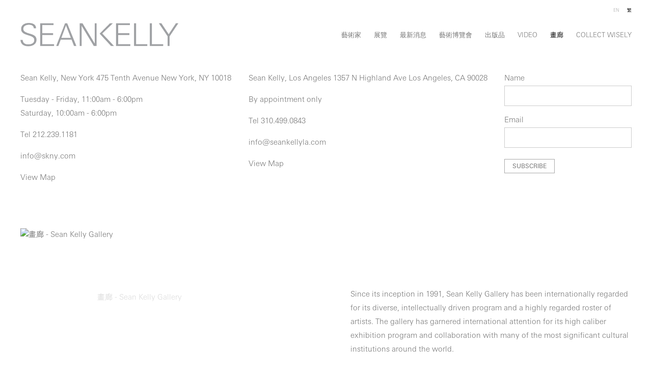

--- FILE ---
content_type: text/html; charset=UTF-8
request_url: https://skny.com/ct/hua-lang
body_size: 103452
content:
    <!DOCTYPE html>
    <html lang="ct">
    <head>
        <meta charset='utf-8'>
        <meta content='width=device-width, initial-scale=1.0, user-scalable=yes' name='viewport'>

        
        <link rel="stylesheet" href="https://cdnjs.cloudflare.com/ajax/libs/Swiper/4.4.6/css/swiper.min.css"
              integrity="sha256-5l8WteQfd84Jq51ydHtcndbGRvgCVE3D0+s97yV4oms=" crossorigin="anonymous" />

                    <link rel="stylesheet" href="/build/basicLeftBase.bb0ae74c.css">

        
                    <script src="/build/runtime.d94b3b43.js"></script><script src="/build/lazyLoadSwiper.36fa3d0c.js"></script>
        
        
        
                        <meta name="description" content="Sean Kelly is a contemporary art gallery located at 475 Tenth Ave at 36th St, NY, NY 10018. Sean Kelly, New York, is open Tuesday - Friday, 11:00am - 6:00pm, and Saturday, 10:00am - 6:00pm. Our Los Angeles location is open by appointment only.">



<title>畫廊 - Sean Kelly Gallery</title>

    <link rel="shortcut icon" href="https://s3.amazonaws.com/files.collageplatform.com.prod/image_cache/favicon/application/62f52bf90af321abff00fe82/3a8927df903fb5b70ae42148b36ae692.png">


	<meta property="og:description" content="Sean Kelly is a contemporary art gallery located at 475 Tenth Ave at 36th St, NY, NY 10018. Sean Kelly, New York, is open Tuesday - Friday, 11:00am - 6:00pm, and Saturday, 10:00am - 6:00pm. Our Los Angeles location is open by appointment only." />

	<meta property="twitter:description" content="Sean Kelly is a contemporary art gallery located at 475 Tenth Ave at 36th St, NY, NY 10018. Sean Kelly, New York, is open Tuesday - Friday, 11:00am - 6:00pm, and Saturday, 10:00am - 6:00pm. Our Los Angeles location is open by appointment only." />
<!--<script src="https://unpkg.com/scrollreveal"></script>-->
<script src="https://cdnjs.cloudflare.com/ajax/libs/scrollReveal.js/4.0.9/scrollreveal.js"></script>
<script src="https://cdnjs.cloudflare.com/ajax/libs/basicscroll/3.0.4/basicScroll.min.js"></script>

<meta name="google-site-verification" content="QywiDKxyGF1zxrC7fteo63N_oGhzNTrLJyc8Mfpu3YE" />
        
        <link rel="stylesheet" type="text/css" href="/style.c5fe7d8506799121e745071577c6f040.css"/>


        
            <script type="text/javascript">
        if (!location.hostname.match(/^www\./)) {
          if (['skny.com', 'seankellyla.com'].indexOf(location.hostname) > -1) {
            location.href = location.href.replace(/^(https?:\/\/)/, '$1www.')
          }
        }
    </script>


        <script src="//ajax.googleapis.com/ajax/libs/jquery/1.11.2/jquery.min.js"></script>

        <script src="https://cdnjs.cloudflare.com/ajax/libs/Swiper/4.4.6/js/swiper.min.js"
                integrity="sha256-dl0WVCl8jXMBZfvnMeygnB0+bvqp5wBqqlZ8Wi95lLo=" crossorigin="anonymous"></script>

        <script src="https://cdnjs.cloudflare.com/ajax/libs/justifiedGallery/3.6.5/js/jquery.justifiedGallery.min.js"
                integrity="sha256-rhs3MvT999HOixvXXsaSNWtoiKOfAttIR2dM8QzeVWI=" crossorigin="anonymous"></script>

        <script>window.jQuery || document.write('<script src=\'/build/jquery.8548b367.js\'><\/script>');</script>

                    <script src="/build/jquery.8548b367.js"></script>
            <script src="/build/jquery.nicescroll.min.js.db5e58ee.js"></script>
            <script src="/build/jquery.lazyload.min.js.32226264.js"></script>
            <script src="/build/vendorJS.fffaa30c.js"></script>
        
        <script src="https://cdnjs.cloudflare.com/ajax/libs/jarallax/1.12.4/jarallax.min.js" integrity="sha512-XiIA4eXSY4R7seUKlpZAfPPNz4/2uzQ+ePFfimSk49Rtr/bBngfB6G/sE19ti/tf/pJ2trUbFigKXFZLedm4GQ==" crossorigin="anonymous" referrerpolicy="no-referrer"></script>

                    <script type="text/javascript">
                var langInUrl = true;
                var closeText = "關閉";
                var zoomText = "Zoom";
            </script>
        
        <script type="text/javascript">
                        $(document).ready(function () {
                $('body>#supersized, body>#supersized-loader').remove();
            });
            var screens = {
    };
var frontendParams = {
    currentScreen: null,
};


        </script>

                    <script src="/build/headerCompiledJS.3b1cf68a.js"></script>
        
        
        <script src="/build/frontendBase.4818ec01.js"></script>

                    <script type="text/javascript">


  window.dataLayer = window.dataLayer || [];
  function gtag(){dataLayer.push(arguments);}
  gtag('js', new Date());

  gtag('config', 'G-VQ6H2GQ99R');
</script>
        
                    <!-- Google tag (gtag.js) -->
<script async src="https://www.googletagmanager.com/gtag/js?id=G-CLHFFX5YMS"></script>
<script>
  window.dataLayer = window.dataLayer || [];
  function gtag(){dataLayer.push(arguments);}
  gtag('js', new Date());

  gtag('config', 'G-CLHFFX5YMS');
</script>

<!-- Facebook Pixel Code -->
<script>
!function(f,b,e,v,n,t,s) {if(f.fbq)return;n=f.fbq=function(){n.callMethod?
n.callMethod.apply(n,arguments):n.queue.push(arguments)};
if(!f._fbq)f._fbq=n;n.push=n;n.loaded=!0;n.version='2.0';
n.queue=[];t=b.createElement(e);t.async=!0;
t.src=v;s=b.getElementsByTagName(e)[0];
s.parentNode.insertBefore(t,s)}(window,document,'script',
'https://connect.facebook.net/en_US/fbevents.js');
fbq('init', '2097627103835821');
fbq('track', 'PageView');
</script>
<noscript>
<img height="1" width="1" 
src="https://www.facebook.com/tr?id=2097627103835821&ev=PageView
&noscript=1"/ alt="">
</noscript>
<!-- End Facebook Pixel Code -->
        
                    <script src="/build/smartquotes.c236f893.js"></script>
            <script type="application/javascript">
                $(document).bind("ready ajaxComplete",function() {
                    smartquotes();
                });
            </script>
        
                    <script type="text/javascript" src="/scripts.21bf7aee8a045e6bacee61b8f4949980.js"></script>

                <script src="https://www.recaptcha.net/recaptcha/api.js?render=6LfIL6wZAAAAAPw-ECVAkdIFKn-8ZQe8-N_5kUe8"></script>
    </head>
    <body data-email-protected=""
          data-section-key="gallery"
          data-section-id="56d5695ecfaf342a038b4588"
         class="
            ada-compliance                        s-gallery            detail-page            
        ">
                    <a href="#contentWrapper" id="skipToContent">Skip to content</a>
                <input type="hidden" value="" id="email-protected-header"/>
        <input type="hidden" value="" id="email-protected-description"/>
        <input type="hidden" value="First Name" id="email-protected-first-name-field-text"/>
        <input type="hidden" value="Last Name" id="email-protected-last-name-field-text"/>
        <input type="hidden" value="Email" id="email-protected-email-field-text"/>
        <input type="hidden" value="Subscribe" id="email-protected-subscribe-button-text"/>

                    <header class='main-header
                 fixed'>
                <div class='container'>
                    <a class='logo' href='/ct'><img itemprop="image" class="alt-standard" alt="SKNY" src="https://s3.amazonaws.com/files.collageplatform.com.prod/application/62f52bf90af321abff00fe82/3e31edcfa889efadaea1fd98f80b2a40.png" width="310"/></a><nav class='main'><a href="/ct/yi-shu-jia">藝術家</a><a href="/ct/zhan-lan">展覽</a><a href="/ct/zui-xin-xiao-xi">最新消息</a><a href="/ct/yi-shu-bo-lan-hui">藝術博覽會</a><a href="/ct/chu-ban-pin">出版品</a><a href="/ct/video">Video</a><a href="/ct/hua-lang" class="active">畫廊</a><a href="/ct/collect-wisely">Collect Wisely</a></nav><nav class='languages'><a href="/en/gallery" class="" id="lang-en">EN</a><a href="/ct/hua-lang" class="active" id="lang-ct">繁</a></nav><div class="mobile-menu-wrapper"><nav class='mobile'><a class="menu" href="#">選單</a><div class="navlinks"><a href="/ct/yi-shu-jia">藝術家</a><a href="/ct/zhan-lan">展覽</a><a href="/ct/zui-xin-xiao-xi">最新消息</a><a href="/ct/yi-shu-bo-lan-hui">藝術博覽會</a><a href="/ct/chu-ban-pin">出版品</a><a href="/ct/video">Video</a><a href="/ct/hua-lang" class="active">畫廊</a><a href="/ct/collect-wisely">Collect Wisely</a></div></nav><nav class="mobile-languages"><a href="/en/gallery" class="" id="lang-en">en</a><a href="/ct/hua-lang" class="active" id="lang-ct">ct</a></nav></div><div class="social"><div class="embed"></div></div>
                </div>
            </header>
                <div id="contentWrapper" tabindex="-1" class="contentWrapper">
                    

<section class='custom_page'>
       

                                            <section id="wrapper-3-col">
        <div id='screen-3-col'>
    
    <div class='container'>
        <div class='text-three-columns'>
            <div class='content paragraph-styling'>
                <div class="column">
                    <p>Sean Kelly, New York 475 Tenth Avenue New York, NY 10018</p>

<p>Tuesday - Friday, 11:00am - 6:00pm<br />
Saturday, 10:00am - 6:00pm</p>

<p>Tel 212.239.1181</p>

<p><a href="mailto:info@skny.com">info@skny.com</a></p>

<p><a href="https://goo.gl/maps/eQVtMYHebhWdZbj4A">View Map</a>&nbsp;</p>
                </div>
                <div class="column">
                    <p>Sean Kelly, Los Angeles 1357 N Highland Ave Los Angeles, CA 90028</p>

<p>By appointment only</p>

<p>Tel 310.499.0843</p>

<p><a href="mailto:info@seankellyla.com">info@seankellyla.com</a></p>

<p><a href="http://www.google.com/maps/place/Sean+Kelly+Los+Angeles/@34.096017,-118.3390334,15z/data=!4m5!3m4!1s0x0:0x5d5053fda6c3f931!8m2!3d34.096017!4d-118.3390334">View Map</a></p>
                </div>
                <div class="column">
                    <div>
<form action="https://www.createsend.com/t/subscribeerror?description=" class="js-cm-form" data-id="191722FC90141D02184CB1B62AB3DC263E0A8697D19F0D04A2F07FCAA5B8ED167423902FA18B04141D68A9B43EDDEC2E2A93228207FFD992D9F68FF836416E42" id="subForm" method="post">
<div>
<div><label>Name </label><input aria-label="Name" id="fieldName" maxlength="200" name="cm-name" /></div>

<div><label>Email </label><input aria-label="Email" autocomplete="Email" class="js-cm-email-input qa-input-email" id="fieldEmail" maxlength="200" name="cm-mukkld-mukkld" required="" type="email" /></div>
</div>
<button type="submit">Subscribe</button></form>
</div>
<script type="text/javascript" src="https://js.createsend1.com/javascript/copypastesubscribeformlogic.js"></script>
                </div>
            </div>
        </div>
    </div>
</div>
                </section>                
           

                                            <section id="wrapper-content-a">
                                                                        <div id='screen-content-a'>
                    



    


                                                                                                        <div class='clearfix iterable text-one-column-with-image large-image'>
                <div class='container'>
                                    <div class="image">
                                                                                                                                                    <img alt='畫廊 - Sean Kelly Gallery' itemprop="image"
                             src='https://static-assets.artlogic.net/w_1800,h_1800,c_limit/exhibit-e/62f52bf90af321abff00fe82/c3edd7af58671a191f039e57e0eca6ee.jpeg'
                                                                    class="jarallax"
                                    data-img-position="50% 50%"
                                                             >
                        <div class='caption'></div>
                                                                    </div>
                                        <div class='text paragraph-styling'>
                        <div class="container">
                                                    
                        
                                                                                                    </div>
                    </div>
                </div>
            </div>
                                                            <div class='clearfix iterable text-one-column-with-image'>
                <div class='container'>
                                    <div class="image">
                                                                                                                                                    <img alt='畫廊 - Sean Kelly Gallery' itemprop="image"
                             src='https://static-assets.artlogic.net/w_1800,h_1800,c_limit/exhibit-e/62f52bf90af321abff00fe82/5d422f9815160d0ccba52800dfff3af4.jpeg'
                                                                    class="jarallax"
                                    data-img-position="50% 50%"
                                                             >
                        <div class='caption'></div>
                                                                    </div>
                                        <div class='text paragraph-styling'>
                        <div class="container">
                                                    <p>Since its inception in 1991, Sean Kelly Gallery has been internationally regarded for its diverse, intellectually driven program and a highly regarded roster of artists. The gallery has garnered international attention for its high caliber exhibition program and collaboration with many of the most significant cultural institutions around the world.</p>

<p>The gallery opened its first public space at 43 Mercer Street. During these formative years, it established a reputation for diverse, intellectually driven, unconventional exhibitions. The original list of artists represented; Marina Abramović, James Casebere, Callum Innes, Joseph Kosuth and Juli&atilde;o Sarmento (1948-2021), all of whom are still represented by the gallery today, exemplified the Gallery&rsquo;s commitment to presenting important and challenging contemporary art.</p>

<p>In 2001, Sean Kelly moved to a converted 7,000 square-foot industrial space on 29th Street in the Chelsea gallery district. The spacious location enabled the Gallery to mount increasingly ambitious, museum-quality exhibitions to great critical acclaim. The Gallery&#39;s roster of artists expanded to include Rebecca Horn, Frank Thiel, Laurent Grasso, Peter Liversidge, Anthony McCall, Alec Soth, and Kehinde Wiley.</p>

<p>In October 2012, Sean Kelly opened its current 22,000 square foot space at 475 Tenth Avenue in a historic 1914 building. With the gallery&rsquo;s expansion into the new space, Sean Kelly added internationally acclaimed artists to its roster; David Claerbout, Jos&eacute; D&aacute;vila, Candida H&ouml;fer, Ilse D&rsquo;Hollander, Idris Khan, Hugo McCloud, Mariko Mori, Liu Wei, and Sun Xun.</p>
                        
                                                                                                    </div>
                    </div>
                </div>
            </div>
                                                            <div class='clearfix iterable text-one-column-with-image image-on-right'>
                <div class='container'>
                                    <div class="image">
                                                                                                                                                    <img alt='畫廊 - Sean Kelly Gallery' itemprop="image"
                             src='https://static-assets.artlogic.net/w_1800,h_1800,c_limit/exhibit-e/62f52bf90af321abff00fe82/71ca9ff921ff6bccb94f140937421731.png'
                                                                    class="jarallax"
                                    data-img-position="50% 50%"
                                                             >
                        <div class='caption'></div>
                                                                    </div>
                                        <div class='text paragraph-styling'>
                        <div class="container">
                                                    <p>Sean Kelly has continued to expand its program to include a new generation of exceptional contemporary artists such as Anthony Akinbola, Dawoud Bey, Julian Charri&egrave;re, Awol Erizku, Donna Huanca, Sam Moyer, Brian Rochefort, Shahzia Sikander, Janaina Tsch&auml;pe and Wu Chi-Tsung.</p>

<p>Over the course of more than thirty years, the Gallery has become a symbol for high quality, thought-provoking contemporary art and conversation, most recently with the launch of Collect Wisely in May 2018. Collect Wisely is a provocative media campaign designed to encourage lively conversation around topics of collecting and connoisseurship. At the heart of this initiative is the Collect Wisely podcast, a series of interviews in which Sean Kelly discusses with collectors their passion for art, artists, and a passion for collecting and connoisseurship.</p>
                        
                                                                                                    </div>
                    </div>
                </div>
            </div>
                        </div>

                </section>                
           

                                            <section id="wrapper-staff-new-york">
            
<div id='screen-staff-new-york' class="grid-container downloadable-items">

    



    

<div class="container "><header class="section-header divider
                    
                                                            "><h1>Staff New York</h1></header></div>
    
   

<div class='container grid entries fixed-font'>
<div class='entry'>
        
        <div class="placeholder"><div class="image">
                </div></div>
                    <span class="titles">Sean Kelly</span>
                <div class="paragraph-styling"><p>Owner</p>
                <div class="links">
                                    </div>
                </div>
    
</div><div class='entry'>
        
        <div class="placeholder"><div class="image">
                </div></div>
                    <span class="titles">Cécile Panzieri</span>
                <div class="paragraph-styling"><p>Senior Partner and Executive Director</p>
                <div class="links">
                                    </div>
                </div>
    
</div><div class='entry'>
        
        <div class="placeholder"><div class="image">
                </div></div>
                    <span class="titles">Lauren Kelly</span>
                <div class="paragraph-styling"><p>Partner</p>
                <div class="links">
                                    </div>
                </div>
    
</div><div class='entry'>
        
        <div class="placeholder"><div class="image">
                </div></div>
                    <span class="titles">Jeffrey Grove</span>
                <div class="paragraph-styling"><p>Director, Museums and Publications</p>
                <div class="links">
                                    </div>
                </div>
    
</div><div class='entry'>
        
        <div class="placeholder"><div class="image">
                </div></div>
                    <span class="titles">Ellie Klausmeyer</span>
                <div class="paragraph-styling"><p>Assistant to Sean Kelly</p>
                <div class="links">
                                    </div>
                </div>
    
</div><div class='entry'>
        
        <div class="placeholder"><div class="image">
                </div></div>
                    <span class="titles">Adair Lentini</span>
                <div class="paragraph-styling"><p>Director, Media and Communications</p>
                <div class="links">
                                    </div>
                </div>
    
</div><div class='entry'>
        
        <div class="placeholder"><div class="image">
                </div></div>
                    <span class="titles">Terrill Warrenburg</span>
                <div class="paragraph-styling"><p>Art Fair and Special Projects Manager</p>
                <div class="links">
                                    </div>
                </div>
    
</div><div class='entry'>
        
        <div class="placeholder"><div class="image">
                </div></div>
                    <span class="titles">Brandon Tho Harris</span>
                <div class="paragraph-styling"><p>Assistant, Media and Communications</p>
                <div class="links">
                                    </div>
                </div>
    
</div><div class='entry'>
        
        <div class="placeholder"><div class="image">
                </div></div>
                    <span class="titles">Megan O&#039;Hare</span>
                <div class="paragraph-styling"><p>Assistant to C&eacute;cile Panzieri</p>
                <div class="links">
                                    </div>
                </div>
    
</div><div class='entry'>
        
        <div class="placeholder"><div class="image">
                </div></div>
                    <span class="titles">Hunter Parkhill</span>
                <div class="paragraph-styling"><p>Assistant to Jeffrey Grove</p>
                <div class="links">
                                    </div>
                </div>
    
</div><div class='entry'>
        
        <div class="placeholder"><div class="image">
                </div></div>
                    <span class="titles">Ben Polsky</span>
                <div class="paragraph-styling"><p>Director, Operations and Exhibitions&nbsp;</p>
                <div class="links">
                                    </div>
                </div>
    
</div><div class='entry'>
        
        <div class="placeholder"><div class="image">
                </div></div>
                    <span class="titles">Debra Vilen</span>
                <div class="paragraph-styling"><p>Head Registrar&nbsp;</p>
                <div class="links">
                                    </div>
                </div>
    
</div><div class='entry'>
        
        <div class="placeholder"><div class="image">
                </div></div>
                    <span class="titles">John Haenle</span>
                <div class="paragraph-styling"><p>Registrar</p>
                <div class="links">
                                    </div>
                </div>
    
</div><div class='entry'>
        
        <div class="placeholder"><div class="image">
                </div></div>
                    <span class="titles">Camila Kimball</span>
                <div class="paragraph-styling"><p>Registrar</p>
                <div class="links">
                                    </div>
                </div>
    
</div><div class='entry'>
        
        <div class="placeholder"><div class="image">
                </div></div>
                    <span class="titles">Robert Spring</span>
                <div class="paragraph-styling"><p>Archivist and Manager of Publications</p>
                <div class="links">
                                    </div>
                </div>
    
</div><div class='entry'>
        
        <div class="placeholder"><div class="image">
                </div></div>
                    <span class="titles">Emma Barrison</span>
                <div class="paragraph-styling"><p><a href="mailto:info@skny.com">Gallery Assistant</a></p>
                <div class="links">
                                    </div>
                </div>
    
</div></div>
</div>

                </section>                
           

                                            <section id="wrapper-staff-los-angeles">
            
<div id='screen-staff-los-angeles' class="grid-container downloadable-items">

    



    

<div class="container "><header class="section-header divider
                    
                                                            "><h1>Staff Los Angeles</h1></header></div>
    
   

<div class='container grid entries fixed-font'>
<div class='entry'>
        
        <div class="placeholder"><div class="image">
                </div></div>
                    <span class="titles">Thomas Kelly</span>
                <div class="paragraph-styling"><p>Partner</p>
                <div class="links">
                                    </div>
                </div>
    
</div></div>
</div>

                </section>                
           

                                            <section id="wrapper-press">
        <div class='fixed-font'>
            <div id="gallery-grid" class='grid-container'>

    



    

<div class="container "><header class="section-header divider
                    
                                                            "><h1>精選報導</h1></header></div>    
     
<div id="" class="container press-thumbs grid entries fixed-font fitted">
    <div class='entry'>
                    <div class="placeholder">
        <div class='image'>
                            <a href='https://whitewall.art/whitewaller/sean-kellys-art-basel-top-6/' target="_blank">
                                
                <img alt='Sean Kelly’s Art Basel Top 6'
                     src='https://static-assets.artlogic.net/w_472,h_472,c_limit/exhibit-e/62f52bf90af321abff00fe82/a55a79d9a0b92668fd072bf180131829.png'
                     srcset="https://static-assets.artlogic.net/w_236,h_236,c_limit/exhibit-e/62f52bf90af321abff00fe82/a55a79d9a0b92668fd072bf180131829.png 1x, https://static-assets.artlogic.net/w_472,h_472,c_limit/exhibit-e/62f52bf90af321abff00fe82/a55a79d9a0b92668fd072bf180131829.png 2x" >
            </a>        </div></div>
                        <div class='paragraph-styling info'>
            <span class='title'>Sean Kelly’s Art Basel Top 6</span> <span class="subtitle">Whitewall, June 11, 2024</span>                        
            <div class='links'>
                                                    <a class="view-more" href='https://whitewall.art/whitewaller/sean-kellys-art-basel-top-6/' target="_blank">View More</a>
                            </div>            
        </div></div><div class='entry'>
                    <div class="placeholder">
        <div class='image'>
                            <a href='https://www.ft.com/content/3d7f860f-7269-403f-9654-5a01aa6e4f0e' target="_blank">
                                
                <img alt='Frieze art fair arrives as LA galleries anticipate market shake-up'
                     src='https://static-assets.artlogic.net/w_472,h_472,c_limit/exhibit-e/62f52bf90af321abff00fe82/c5e8ce1a8d03561d601fc80d84e584fc.png'
                     srcset="https://static-assets.artlogic.net/w_236,h_236,c_limit/exhibit-e/62f52bf90af321abff00fe82/c5e8ce1a8d03561d601fc80d84e584fc.png 1x, https://static-assets.artlogic.net/w_472,h_472,c_limit/exhibit-e/62f52bf90af321abff00fe82/c5e8ce1a8d03561d601fc80d84e584fc.png 2x" >
            </a>        </div></div>
                        <div class='paragraph-styling info'>
            <span class='title'>Frieze art fair arrives as LA galleries anticipate market shake-up</span> <span class="subtitle">Financial Times, February 24, 2024</span>                        
            <div class='links'>
                                                    <a class="view-more" href='https://www.ft.com/content/3d7f860f-7269-403f-9654-5a01aa6e4f0e' target="_blank">View More</a>
                            </div>            
        </div></div><div class='entry'>
                    <div class="placeholder">
        <div class='image'>
                            <a href='https://www.artsy.net/article/artsy-editorial-family-run-galleries-handle-succession' target="_blank">
                                
                <img alt='How Family-Run Galleries Handle Succession'
                     src='https://static-assets.artlogic.net/w_472,h_472,c_limit/exhibit-e/62f52bf90af321abff00fe82/7277f12a1200fbd02c3b35a3fdc8be88.png'
                     srcset="https://static-assets.artlogic.net/w_236,h_236,c_limit/exhibit-e/62f52bf90af321abff00fe82/7277f12a1200fbd02c3b35a3fdc8be88.png 1x, https://static-assets.artlogic.net/w_472,h_472,c_limit/exhibit-e/62f52bf90af321abff00fe82/7277f12a1200fbd02c3b35a3fdc8be88.png 2x" >
            </a>        </div></div>
                        <div class='paragraph-styling info'>
            <span class='title'>How Family-Run Galleries Handle Succession</span> <span class="subtitle">Artsy, February 12, 2024</span>                        
            <div class='links'>
                                                    <a class="view-more" href='https://www.artsy.net/article/artsy-editorial-family-run-galleries-handle-succession' target="_blank">View More</a>
                            </div>            
        </div></div><div class='entry'>
                    <div class="placeholder">
        <div class='image'>
                            <a href='https://partners.artsy.net/resource/webinar-art-of-gallery-sales-2023-recording/' target="_blank">
                                
                <img alt='The Art of Gallery Sales in 2023'
                     src='https://static-assets.artlogic.net/w_472,h_472,c_limit/exhibit-e/62f52bf90af321abff00fe82/803a50d2e65eda605e4ce961d7417689.png'
                     srcset="https://static-assets.artlogic.net/w_236,h_236,c_limit/exhibit-e/62f52bf90af321abff00fe82/803a50d2e65eda605e4ce961d7417689.png 1x, https://static-assets.artlogic.net/w_472,h_472,c_limit/exhibit-e/62f52bf90af321abff00fe82/803a50d2e65eda605e4ce961d7417689.png 2x" >
            </a>        </div></div>
                        <div class='paragraph-styling info'>
            <span class='title'>The Art of Gallery Sales in 2023</span> <span class="subtitle">Artsy, June 27, 2023</span>                        
            <div class='links'>
                                                    <a class="view-more" href='https://partners.artsy.net/resource/webinar-art-of-gallery-sales-2023-recording/' target="_blank">View More</a>
                            </div>            
        </div></div><div class='entry'>
                    <div class="placeholder">
        <div class='image'>
                            <a href='https://www.culturedmag.com/article/2023/05/17/sean-kelly-los-angeles-gallery-family' target="_blank">
                                
                <img alt='Art Dealer Sean Kelly and His Children Are Building a Bicoastal Dynasty'
                     src='https://static-assets.artlogic.net/w_472,h_472,c_limit/exhibit-e/62f52bf90af321abff00fe82/cbe3eb45ab1adf1a598ddeb41631954e.png'
                     srcset="https://static-assets.artlogic.net/w_236,h_236,c_limit/exhibit-e/62f52bf90af321abff00fe82/cbe3eb45ab1adf1a598ddeb41631954e.png 1x, https://static-assets.artlogic.net/w_472,h_472,c_limit/exhibit-e/62f52bf90af321abff00fe82/cbe3eb45ab1adf1a598ddeb41631954e.png 2x" >
            </a>        </div></div>
                        <div class='paragraph-styling info'>
            <span class='title'>Art Dealer Sean Kelly and His Children Are Building a Bicoastal Dynasty</span> <span class="subtitle">Cultured, May 17, 2023</span>                        
            <div class='links'>
                                                    <a class="view-more" href='https://www.culturedmag.com/article/2023/05/17/sean-kelly-los-angeles-gallery-family' target="_blank">View More</a>
                            </div>            
        </div></div><div class='entry'>
                    <div class="placeholder">
        <div class='image'>
                            <a href='https://www.theartnewspaper.com/2023/02/27/sean-kelly-gallery-new-york-expands-los-angeles' target="_blank">
                                
                <img alt='New York dealer Sean Kelly’s son takes the reins at Los Angeles outpost'
                     src='https://static-assets.artlogic.net/w_472,h_472,c_limit/exhibit-e/62f52bf90af321abff00fe82/cb29f209eec7a3659d06fe4832628e5c.jpeg'
                     srcset="https://static-assets.artlogic.net/w_236,h_236,c_limit/exhibit-e/62f52bf90af321abff00fe82/cb29f209eec7a3659d06fe4832628e5c.jpeg 1x, https://static-assets.artlogic.net/w_472,h_472,c_limit/exhibit-e/62f52bf90af321abff00fe82/cb29f209eec7a3659d06fe4832628e5c.jpeg 2x" >
            </a>        </div></div>
                        <div class='paragraph-styling info'>
            <span class='title'>New York dealer Sean Kelly’s son takes the reins at Los Angeles outpost</span> <span class="subtitle">The Art Newspaper, February 27, 2023</span>                        
            <div class='links'>
                                                    <a class="view-more" href='https://www.theartnewspaper.com/2023/02/27/sean-kelly-gallery-new-york-expands-los-angeles' target="_blank">View More</a>
                            </div>            
        </div></div><div class='entry'>
                    <div class="placeholder">
        <div class='image'>
                            <a href='https://www.artnews.com/list/art-news/news/most-important-art-events-2022-1234648534/anna-sorokin-gets-a-second-look-from-the-art-world-she-scammed/' target="_blank">
                                
                <img alt='The Defining Art Events of 2022'
                     src='https://static-assets.artlogic.net/w_472,h_472,c_limit/exhibit-e/62f52bf90af321abff00fe82/1fb866d310d535086aa17401b8f3c2f4.jpeg'
                     srcset="https://static-assets.artlogic.net/w_236,h_236,c_limit/exhibit-e/62f52bf90af321abff00fe82/1fb866d310d535086aa17401b8f3c2f4.jpeg 1x, https://static-assets.artlogic.net/w_472,h_472,c_limit/exhibit-e/62f52bf90af321abff00fe82/1fb866d310d535086aa17401b8f3c2f4.jpeg 2x" >
            </a>        </div></div>
                        <div class='paragraph-styling info'>
            <span class='title'>The Defining Art Events of 2022</span> <span class="subtitle">ARTnews, December 7, 2022</span><span class="date">December 7, 2022</span>                        
            <div class='links'>
                                                    <a class="view-more" href='https://www.artnews.com/list/art-news/news/most-important-art-events-2022-1234648534/anna-sorokin-gets-a-second-look-from-the-art-world-she-scammed/' target="_blank">View More</a>
                            </div>            
        </div></div><div class='entry'>
                    <div class="placeholder">
        <div class='image'>
                            <a href='https://galeriemagazine.com/los-angeles-2022-travel/' target="_blank">
                                
                <img alt='Why Los Angeles’s Booming Art Scene Is Hotter Than Ever'
                     src='https://static-assets.artlogic.net/w_472,h_472,c_limit/exhibit-e/62f52bf90af321abff00fe82/b7ad7d99e134212eb05c7a150ecb5136.jpeg'
                     srcset="https://static-assets.artlogic.net/w_236,h_236,c_limit/exhibit-e/62f52bf90af321abff00fe82/b7ad7d99e134212eb05c7a150ecb5136.jpeg 1x, https://static-assets.artlogic.net/w_472,h_472,c_limit/exhibit-e/62f52bf90af321abff00fe82/b7ad7d99e134212eb05c7a150ecb5136.jpeg 2x" >
            </a>        </div></div>
                        <div class='paragraph-styling info'>
            <span class='title'>Why Los Angeles’s Booming Art Scene Is Hotter Than Ever</span> <span class="subtitle">Galerie Magazine, September 22, 2022</span><span class="date">September 22, 2022</span>                        
            <div class='links'>
                                                    <a class="view-more" href='https://galeriemagazine.com/los-angeles-2022-travel/' target="_blank">View More</a>
                            </div>            
        </div></div><div class='entry'>
                    <div class="placeholder">
        <div class='image'>
                            <a href='https://www.barrons.com/articles/the-los-angeles-art-scene-has-its-moment-in-the-sun-01655825959' target="_blank">
                                
                <img alt='The Los Angeles Art Scene Has Its Moment in the Sun'
                     src='https://static-assets.artlogic.net/w_472,h_472,c_limit/exhibit-e/62f52bf90af321abff00fe82/641f1ea9274ea4e53bd2e52d72e122f5.png'
                     srcset="https://static-assets.artlogic.net/w_236,h_236,c_limit/exhibit-e/62f52bf90af321abff00fe82/641f1ea9274ea4e53bd2e52d72e122f5.png 1x, https://static-assets.artlogic.net/w_472,h_472,c_limit/exhibit-e/62f52bf90af321abff00fe82/641f1ea9274ea4e53bd2e52d72e122f5.png 2x" >
            </a>        </div></div>
                        <div class='paragraph-styling info'>
            <span class='title'>The Los Angeles Art Scene Has Its Moment in the Sun</span> <span class="subtitle">Barron&#039;s Penta, June 22, 2022</span>                        
            <div class='links'>
                                                    <a class="view-more" href='https://www.barrons.com/articles/the-los-angeles-art-scene-has-its-moment-in-the-sun-01655825959' target="_blank">View More</a>
                            </div>            
        </div></div><div class='entry'>
                    <div class="placeholder">
        <div class='image'>
                            <a href='https://www.artsy.net/article/artsy-editorial-galleries-setting-shop-new-york-la' target="_blank">
                                
                <img alt='Why Galleries Are Setting Up Shop in Both New York and L.A.'
                     src='https://static-assets.artlogic.net/w_472,h_472,c_limit/exhibit-e/62f52bf90af321abff00fe82/ef1cfe0d19cb36e58308c25726809687.jpeg'
                     srcset="https://static-assets.artlogic.net/w_236,h_236,c_limit/exhibit-e/62f52bf90af321abff00fe82/ef1cfe0d19cb36e58308c25726809687.jpeg 1x, https://static-assets.artlogic.net/w_472,h_472,c_limit/exhibit-e/62f52bf90af321abff00fe82/ef1cfe0d19cb36e58308c25726809687.jpeg 2x" >
            </a>        </div></div>
                        <div class='paragraph-styling info'>
            <span class='title'>Why Galleries Are Setting Up Shop in Both New York and L.A.</span> <span class="subtitle">Artsy, March 30, 2022</span>                        
            <div class='links'>
                                                    <a class="view-more" href='https://www.artsy.net/article/artsy-editorial-galleries-setting-shop-new-york-la' target="_blank">View More</a>
                            </div>            
        </div></div><div class='entry'>
                    <div class="placeholder">
        <div class='image'>
                            <a href='https://www.artnews.com/art-news/news/sean-kelly-mana-contemporary-eugene-lemay-morning-links-1234609757/' target="_blank">
                                
                <img alt='Dealer Sean Kelly Heads to L.A.'
                     src='https://static-assets.artlogic.net/w_472,h_472,c_limit/exhibit-e/62f52bf90af321abff00fe82/b8681df14b813f9a1053bab349605775.png'
                     srcset="https://static-assets.artlogic.net/w_236,h_236,c_limit/exhibit-e/62f52bf90af321abff00fe82/b8681df14b813f9a1053bab349605775.png 1x, https://static-assets.artlogic.net/w_472,h_472,c_limit/exhibit-e/62f52bf90af321abff00fe82/b8681df14b813f9a1053bab349605775.png 2x" >
            </a>        </div></div>
                        <div class='paragraph-styling info'>
            <span class='title'>Dealer Sean Kelly Heads to L.A.</span> <span class="subtitle">ARTNews, November 11, 2021</span>                        
            <div class='links'>
                                                    <a class="view-more" href='https://www.artnews.com/art-news/news/sean-kelly-mana-contemporary-eugene-lemay-morning-links-1234609757/' target="_blank">View More</a>
                            </div>            
        </div></div><div class='entry'>
                    <div class="placeholder">
        <div class='image'>
                            <a href='https://news.artnet.com/market/artnet-news-sean-kelly-los-angeles-2033740' target="_blank">
                                
                <img alt='Amid a Booming Art Market, Sean Kelly Is Taking His Gallery Bicoastal With a High-Profile New Los Angles Outpost Run by His Son'
                     src='https://static-assets.artlogic.net/w_472,h_472,c_limit/exhibit-e/62f52bf90af321abff00fe82/2657b4ca2f195f0ae7bf1bda651f2dd2.jpeg'
                     srcset="https://static-assets.artlogic.net/w_236,h_236,c_limit/exhibit-e/62f52bf90af321abff00fe82/2657b4ca2f195f0ae7bf1bda651f2dd2.jpeg 1x, https://static-assets.artlogic.net/w_472,h_472,c_limit/exhibit-e/62f52bf90af321abff00fe82/2657b4ca2f195f0ae7bf1bda651f2dd2.jpeg 2x" >
            </a>        </div></div>
                        <div class='paragraph-styling info'>
            <span class='title'>Amid a Booming Art Market, Sean Kelly Is Taking His Gallery Bicoastal With a High-Profile New Los Angles Outpost Run by His Son</span> <span class="subtitle">artnet News, November 11, 2021</span>                        
            <div class='links'>
                                                    <a class="view-more" href='https://news.artnet.com/market/artnet-news-sean-kelly-los-angeles-2033740' target="_blank">View More</a>
                            </div>            
        </div></div><div class='entry'>
                    <div class="placeholder">
        <div class='image'>
                            <a href='https://www.artnews.com/art-news/news/sean-kelly-gallery-los-angeles-location-1234609845/' target="_blank">
                                
                <img alt='New York’s Sean Kelly Gallery Expands to Los Angeles'
                     src='https://static-assets.artlogic.net/w_236,h_236,c_limit/exhibit-e/62f52bf90af321abff00fe82/f188cb99bc20874f7e579040a241c8a6.png'
                      >
            </a>        </div></div>
                        <div class='paragraph-styling info'>
            <span class='title'>New York’s Sean Kelly Gallery Expands to Los Angeles</span> <span class="subtitle">ARTnews, November 11, 2021</span>                        
            <div class='links'>
                                                    <a class="view-more" href='https://www.artnews.com/art-news/news/sean-kelly-gallery-los-angeles-location-1234609845/' target="_blank">View More</a>
                            </div>            
        </div></div><div class='entry'>
                    <div class="placeholder">
        <div class='image'>
                            <a href='https://www.ft.com/content/69565d45-6075-455e-ac18-c620f27b6af6' target="_blank">
                                
                <img alt='Basquiat and Banksy boost Christie’s New York season'
                     src='https://static-assets.artlogic.net/w_236,h_236,c_limit/exhibit-e/62f52bf90af321abff00fe82/e58a22f7f25fbd24fa3f15353ea2ef8b.png'
                      >
            </a>        </div></div>
                        <div class='paragraph-styling info'>
            <span class='title'>Basquiat and Banksy boost Christie’s New York season</span> <span class="subtitle">Financial Times, November 11, 2021</span>                        
            <div class='links'>
                                                    <a class="view-more" href='https://www.ft.com/content/69565d45-6075-455e-ac18-c620f27b6af6' target="_blank">View More</a>
                            </div>            
        </div></div><div class='entry'>
                    <div class="placeholder">
        <div class='image'>
                            <a href='https://www.artfairmag.com/sean-kelly-gallery/' target="_blank">
                                
                <img alt='Interview with Sean Kelly ~ Founder'
                     src='https://static-assets.artlogic.net/w_472,h_472,c_limit/exhibit-e/62f52bf90af321abff00fe82/9f52afae953a8de713d3fd2a2a8f922c.png'
                     srcset="https://static-assets.artlogic.net/w_236,h_236,c_limit/exhibit-e/62f52bf90af321abff00fe82/9f52afae953a8de713d3fd2a2a8f922c.png 1x, https://static-assets.artlogic.net/w_472,h_472,c_limit/exhibit-e/62f52bf90af321abff00fe82/9f52afae953a8de713d3fd2a2a8f922c.png 2x" >
            </a>        </div></div>
                        <div class='paragraph-styling info'>
            <span class='title'>Interview with Sean Kelly ~ Founder</span> <span class="subtitle">artfairmag, October 2021</span>                        
            <div class='links'>
                                                    <a class="view-more" href='https://www.artfairmag.com/sean-kelly-gallery/' target="_blank">View More</a>
                            </div>            
        </div></div><div class='entry'>
                    <div class="placeholder">
        <div class='image'>
                            <a href='https://news.artnet.com/market/armory-opening-day-sales-report-2006177' target="_blank">
                                
                <img alt='The Armory Show Makes a Triumphant Return to New York With Far-Flung Dealers, Six-Figure Sales, and a Can-Do Attitude'
                     src='https://static-assets.artlogic.net/w_472,h_472,c_limit/exhibit-e/62f52bf90af321abff00fe82/8ba5c759300035d152f50c213951b03b.jpeg'
                     srcset="https://static-assets.artlogic.net/w_236,h_236,c_limit/exhibit-e/62f52bf90af321abff00fe82/8ba5c759300035d152f50c213951b03b.jpeg 1x, https://static-assets.artlogic.net/w_472,h_472,c_limit/exhibit-e/62f52bf90af321abff00fe82/8ba5c759300035d152f50c213951b03b.jpeg 2x" >
            </a>        </div></div>
                        <div class='paragraph-styling info'>
            <span class='title'>The Armory Show Makes a Triumphant Return to New York With Far-Flung Dealers, Six-Figure Sales, and a Can-Do Attitude</span> <span class="subtitle">Artnet news, September 9, 2021</span>                        
            <div class='links'>
                                                    <a class="view-more" href='https://news.artnet.com/market/armory-opening-day-sales-report-2006177' target="_blank">View More</a>
                            </div>            
        </div></div><div class='entry'>
                    <div class="placeholder">
        <div class='image'>
                            <a href='https://www.ft.com/content/4bf6b4b2-95d4-40eb-a46c-6486c6dd0e36' target="_blank">
                                
                <img alt='Sotheby’s wins right to sell $600m Harry and Linda Macklowe art collection'
                     src='https://static-assets.artlogic.net/w_472,h_472,c_limit/exhibit-e/62f52bf90af321abff00fe82/85df7f6d44b70c3cbe7de2b45462e807.jpeg'
                     srcset="https://static-assets.artlogic.net/w_236,h_236,c_limit/exhibit-e/62f52bf90af321abff00fe82/85df7f6d44b70c3cbe7de2b45462e807.jpeg 1x, https://static-assets.artlogic.net/w_472,h_472,c_limit/exhibit-e/62f52bf90af321abff00fe82/85df7f6d44b70c3cbe7de2b45462e807.jpeg 2x" >
            </a>        </div></div>
                        <div class='paragraph-styling info'>
            <span class='title'>Sotheby’s wins right to sell $600m Harry and Linda Macklowe art collection</span> <span class="subtitle">Financial Times, September 9, 2021</span>                        
            <div class='links'>
                                                    <a class="view-more" href='https://www.ft.com/content/4bf6b4b2-95d4-40eb-a46c-6486c6dd0e36' target="_blank">View More</a>
                            </div>            
        </div></div><div class='entry'>
                    <div class="placeholder">
        <div class='image'>
                            <a href='https://www.elledecor.com/life-culture/g36400416/frieze-new-york-2021/' target="_blank">
                                
                <img alt='COULDN’T MAKE IT TO FRIEZE NEW YORK? HERE ARE 10 OF OUR FAVORITE ARTWORKS'
                     src='https://static-assets.artlogic.net/w_236,h_236,c_limit/exhibit-e/62f52bf90af321abff00fe82/31f344e410e356d8acc7b88df32fbdf8.jpeg'
                      >
            </a>        </div></div>
                        <div class='paragraph-styling info'>
            <span class='title'>COULDN’T MAKE IT TO FRIEZE NEW YORK? HERE ARE 10 OF OUR FAVORITE ARTWORKS</span> <span class="subtitle">Elle Decor, May 12, 2021</span>                        
            <div class='links'>
                                                    <a class="view-more" href='https://www.elledecor.com/life-culture/g36400416/frieze-new-york-2021/' target="_blank">View More</a>
                            </div>            
        </div></div><div class='entry'>
                    <div class="placeholder">
        <div class='image'>
                
                <img alt='Frieze New York is the first fair to return to the city'
                     src='https://static-assets.artlogic.net/w_472,h_472,c_limit/exhibit-e/62f52bf90af321abff00fe82/96d0d0c283364d70075277fd5bd440aa.jpeg'
                     srcset="https://static-assets.artlogic.net/w_236,h_236,c_limit/exhibit-e/62f52bf90af321abff00fe82/96d0d0c283364d70075277fd5bd440aa.jpeg 1x, https://static-assets.artlogic.net/w_472,h_472,c_limit/exhibit-e/62f52bf90af321abff00fe82/96d0d0c283364d70075277fd5bd440aa.jpeg 2x" >
            </a>        </div></div>
                        <div class='paragraph-styling info'>
            <span class='title'>Frieze New York is the first fair to return to the city</span> <span class="subtitle">The Art Newspaper, May Issue, 2021</span>                        
            <div class='links'>
                                            </div>            
        </div></div><div class='entry'>
                    <div class="placeholder">
        <div class='image'>
                            <a href='https://fritzhansen.com/en-us/inspiration/thejournal/sean%20kelly' target="_blank">
                                
                <img alt='Profile: SEAN KELLY. The gallerist tells us how his obsession with Poul Kjærholm began and why PK furniture complements contemporary modern art perfectly'
                     src='https://static-assets.artlogic.net/w_472,h_472,c_limit/exhibit-e/62f52bf90af321abff00fe82/f6998fea1000a223f5111cdb53c4d400.png'
                     srcset="https://static-assets.artlogic.net/w_236,h_236,c_limit/exhibit-e/62f52bf90af321abff00fe82/f6998fea1000a223f5111cdb53c4d400.png 1x, https://static-assets.artlogic.net/w_472,h_472,c_limit/exhibit-e/62f52bf90af321abff00fe82/f6998fea1000a223f5111cdb53c4d400.png 2x" >
            </a>        </div></div>
                        <div class='paragraph-styling info'>
            <span class='title'>Profile: SEAN KELLY. The gallerist tells us how his obsession with Poul Kjærholm began and why PK furniture complements contemporary modern art perfectly</span> <span class="subtitle">Fritz Hansen. November 2020.</span>                        
            <div class='links'>
                                                    <a class="view-more" href='https://fritzhansen.com/en-us/inspiration/thejournal/sean%20kelly' target="_blank">View More</a>
                            </div>            
        </div></div><div class='entry'>
                    <div class="placeholder">
        <div class='image'>
                            <a href='https://news.artnet.com/art-world/art-world-works-from-home-sean-kelly-1890898' target="_blank">
                                
                <img alt='The Art World Works From Home: Dealer Sean Kelly Is Reading About Winston Churchill and Scrambling to Reschedule Canceled Shows'
                     src='https://static-assets.artlogic.net/w_472,h_472,c_limit/exhibit-e/62f52bf90af321abff00fe82/6aeb2d65bafeb28e7cb66672ca3d282a.png'
                     srcset="https://static-assets.artlogic.net/w_236,h_236,c_limit/exhibit-e/62f52bf90af321abff00fe82/6aeb2d65bafeb28e7cb66672ca3d282a.png 1x, https://static-assets.artlogic.net/w_472,h_472,c_limit/exhibit-e/62f52bf90af321abff00fe82/6aeb2d65bafeb28e7cb66672ca3d282a.png 2x" >
            </a>        </div></div>
                        <div class='paragraph-styling info'>
            <span class='title'>The Art World Works From Home: Dealer Sean Kelly Is Reading About Winston Churchill and Scrambling to Reschedule Canceled Shows</span> <span class="subtitle">artnet News, June 30, 2020</span>                        
            <div class='links'>
                                                    <a class="view-more" href='https://news.artnet.com/art-world/art-world-works-from-home-sean-kelly-1890898' target="_blank">View More</a>
                            </div>            
        </div></div><div class='entry'>
                    <div class="placeholder">
        <div class='image'>
                
                <img alt='A Statement of Action | Black Lives Matter'
                     src='https://static-assets.artlogic.net/w_236,h_236,c_limit/exhibit-e/62f52bf90af321abff00fe82/60066feb7590d392437366c2b0696146.jpeg'
                      >
            </a>        </div></div>
                        <div class='paragraph-styling info'>
            <span class='title'>A Statement of Action | Black Lives Matter</span>                        
            <div class='links'>
                                            </div>            
        </div></div><div class='entry'>
                    <div class="placeholder">
        <div class='image'>
                            <a href='https://www.ft.com/content/58c1b2c6-a9a4-11ea-abfc-5d8dc4dd86f9' target="_blank">
                                
                <img alt='Who&#039;s buying what art online?'
                     src='https://static-assets.artlogic.net/w_472,h_472,c_limit/exhibit-e/62f52bf90af321abff00fe82/68827c262f4f1e92b87f28867a5058dd.jpeg'
                     srcset="https://static-assets.artlogic.net/w_236,h_236,c_limit/exhibit-e/62f52bf90af321abff00fe82/68827c262f4f1e92b87f28867a5058dd.jpeg 1x, https://static-assets.artlogic.net/w_472,h_472,c_limit/exhibit-e/62f52bf90af321abff00fe82/68827c262f4f1e92b87f28867a5058dd.jpeg 2x" >
            </a>        </div></div>
                        <div class='paragraph-styling info'>
            <span class='title'>Who&#039;s buying what art online?</span> <span class="subtitle">Financial Times, June 13, 2020</span>                        
            <div class='links'>
                                                    <a class="view-more" href='https://www.ft.com/content/58c1b2c6-a9a4-11ea-abfc-5d8dc4dd86f9' target="_blank">View More</a>
                            </div>            
        </div></div><div class='entry'>
                    <div class="placeholder">
        <div class='image'>
                            <a href='https://www.crfashionbook.com/culture/a32093459/art-goes-digital-met-moma-gagosian-tate/' target="_blank">
                                
                <img alt='IN DIGITAL-ONLY TIMES, ART IS MORE POWERFUL NOW THAN EVER'
                     src='https://static-assets.artlogic.net/w_472,h_472,c_limit/exhibit-e/62f52bf90af321abff00fe82/160b4a9e60f8cecb08f18fdfae6cfac1.png'
                     srcset="https://static-assets.artlogic.net/w_236,h_236,c_limit/exhibit-e/62f52bf90af321abff00fe82/160b4a9e60f8cecb08f18fdfae6cfac1.png 1x, https://static-assets.artlogic.net/w_472,h_472,c_limit/exhibit-e/62f52bf90af321abff00fe82/160b4a9e60f8cecb08f18fdfae6cfac1.png 2x" >
            </a>        </div></div>
                        <div class='paragraph-styling info'>
            <span class='title'>IN DIGITAL-ONLY TIMES, ART IS MORE POWERFUL NOW THAN EVER</span> <span class="subtitle">CR Fashion Book, April 10, 2020</span>                        
            <div class='links'>
                                                    <a class="view-more" href='https://www.crfashionbook.com/culture/a32093459/art-goes-digital-met-moma-gagosian-tate/' target="_blank">View More</a>
                            </div>            
        </div></div><div class='entry'>
                    <div class="placeholder">
        <div class='image'>
                            <a href='https://www.vulture.com/article/virtual-museum-gallery-shows.html' target="_blank">
                                
                <img alt='The Couch Gallery Crawl'
                     src='https://static-assets.artlogic.net/w_472,h_472,c_limit/exhibit-e/62f52bf90af321abff00fe82/4c06c0e2354e9a2d01544131464159fe.jpeg'
                     srcset="https://static-assets.artlogic.net/w_236,h_236,c_limit/exhibit-e/62f52bf90af321abff00fe82/4c06c0e2354e9a2d01544131464159fe.jpeg 1x, https://static-assets.artlogic.net/w_472,h_472,c_limit/exhibit-e/62f52bf90af321abff00fe82/4c06c0e2354e9a2d01544131464159fe.jpeg 2x" >
            </a>        </div></div>
                        <div class='paragraph-styling info'>
            <span class='title'>The Couch Gallery Crawl</span> <span class="subtitle">Vulture, April 10, 2020</span>                        
            <div class='links'>
                                                    <a class="view-more" href='https://www.vulture.com/article/virtual-museum-gallery-shows.html' target="_blank">View More</a>
                            </div>            
        </div></div><div class='entry'>
                    <div class="placeholder">
        <div class='image'>
                            <a href='https://www.forbes.com/sites/abinlot/2020/03/31/how-to-see-art-while-quarantined-at-home/#3048c4a51c69' target="_blank">
                                
                <img alt='How To See Art While Quarantined At Home'
                     src='https://static-assets.artlogic.net/w_472,h_472,c_limit/exhibit-e/62f52bf90af321abff00fe82/f9c790e57648d57735b9ee8e34f6a976.png'
                     srcset="https://static-assets.artlogic.net/w_236,h_236,c_limit/exhibit-e/62f52bf90af321abff00fe82/f9c790e57648d57735b9ee8e34f6a976.png 1x, https://static-assets.artlogic.net/w_472,h_472,c_limit/exhibit-e/62f52bf90af321abff00fe82/f9c790e57648d57735b9ee8e34f6a976.png 2x" >
            </a>        </div></div>
                        <div class='paragraph-styling info'>
            <span class='title'>How To See Art While Quarantined At Home</span> <span class="subtitle">Forbes, March, 31, 2020</span>                        
            <div class='links'>
                                                    <a class="view-more" href='https://www.forbes.com/sites/abinlot/2020/03/31/how-to-see-art-while-quarantined-at-home/#3048c4a51c69' target="_blank">View More</a>
                            </div>            
        </div></div><div class='entry'>
                    <div class="placeholder">
        <div class='image'>
                            <a href='https://www.telegraph.co.uk/luxury/art/artists-dealers-stage-free-festival-video-art-online-including/' target="_blank">
                                
                <img alt='Artists and dealers to stage a free festival of video art online - including works that usually cost up to £100,000 to own'
                     src='https://static-assets.artlogic.net/w_472,h_472,c_limit/exhibit-e/62f52bf90af321abff00fe82/19c2cc6f3cd7f901ae798f8d95d19c3c.png'
                     srcset="https://static-assets.artlogic.net/w_236,h_236,c_limit/exhibit-e/62f52bf90af321abff00fe82/19c2cc6f3cd7f901ae798f8d95d19c3c.png 1x, https://static-assets.artlogic.net/w_472,h_472,c_limit/exhibit-e/62f52bf90af321abff00fe82/19c2cc6f3cd7f901ae798f8d95d19c3c.png 2x" >
            </a>        </div></div>
                        <div class='paragraph-styling info'>
            <span class='title'>Artists and dealers to stage a free festival of video art online - including works that usually cost up to £100,000 to own</span> <span class="subtitle">The Telegraph, March 31, 2020</span>                        
            <div class='links'>
                                                    <a class="view-more" href='https://www.telegraph.co.uk/luxury/art/artists-dealers-stage-free-festival-video-art-online-including/' target="_blank">View More</a>
                            </div>            
        </div></div><div class='entry'>
                    <div class="placeholder">
        <div class='image'>
                            <a href='https://www.barrons.com/articles/restarting-the-art-market-51584986400' target="_blank">
                                
                <img alt='Restarting the Art Market'
                     src='https://static-assets.artlogic.net/w_472,h_472,c_limit/exhibit-e/62f52bf90af321abff00fe82/402c52fccecb74cb5b1204569ecda6d8.png'
                     srcset="https://static-assets.artlogic.net/w_236,h_236,c_limit/exhibit-e/62f52bf90af321abff00fe82/402c52fccecb74cb5b1204569ecda6d8.png 1x, https://static-assets.artlogic.net/w_472,h_472,c_limit/exhibit-e/62f52bf90af321abff00fe82/402c52fccecb74cb5b1204569ecda6d8.png 2x" >
            </a>        </div></div>
                        <div class='paragraph-styling info'>
            <span class='title'>Restarting the Art Market</span> <span class="subtitle">Barron’s Penta, March 23, 2020</span>                        
            <div class='links'>
                                                    <a class="view-more" href='https://www.barrons.com/articles/restarting-the-art-market-51584986400' target="_blank">View More</a>
                            </div>            
        </div></div><div class='entry'>
                    <div class="placeholder">
        <div class='image'>
                            <a href='https://www.artsy.net/article/artsy-editorial-13-art-dealers-share-books-helped-navigate-art' target="_blank">
                                
                <img alt='13 Art Dealers Share the Books That Helped Them Navigate the Art World'
                     src='https://static-assets.artlogic.net/w_472,h_472,c_limit/exhibit-e/62f52bf90af321abff00fe82/c057dab11ad5be0a2de65a9811c00e02.jpeg'
                     srcset="https://static-assets.artlogic.net/w_236,h_236,c_limit/exhibit-e/62f52bf90af321abff00fe82/c057dab11ad5be0a2de65a9811c00e02.jpeg 1x, https://static-assets.artlogic.net/w_472,h_472,c_limit/exhibit-e/62f52bf90af321abff00fe82/c057dab11ad5be0a2de65a9811c00e02.jpeg 2x" >
            </a>        </div></div>
                        <div class='paragraph-styling info'>
            <span class='title'>13 Art Dealers Share the Books That Helped Them Navigate the Art World</span> <span class="subtitle">Artsy, March 20, 2020</span>                        
            <div class='links'>
                                                    <a class="view-more" href='https://www.artsy.net/article/artsy-editorial-13-art-dealers-share-books-helped-navigate-art' target="_blank">View More</a>
                            </div>            
        </div></div><div class='entry'>
                    <div class="placeholder">
        <div class='image'>
                            <a href='https://www.ft.com/content/03c4048e-4682-11ea-aeb3-955839e06441' target="_blank">
                                
                <img alt='The value of collecting is not in the dollar signs'
                     src='https://static-assets.artlogic.net/w_236,h_236,c_limit/exhibit-e/62f52bf90af321abff00fe82/b8041942f605f9b12564596aeaea5fe5.png'
                      >
            </a>        </div></div>
                        <div class='paragraph-styling info'>
            <span class='title'>The value of collecting is not in the dollar signs</span>                        <p><a href="https://www.ft.com/content/03c4048e-4682-11ea-aeb3-955839e06441?shareType=nongift">By Sean Kelly</a></p>

<p><a href="https://www.ft.com/content/03c4048e-4682-11ea-aeb3-955839e06441?shareType=nongift">Financial Times, February 7, 2020</a></p>
            <div class='links'>
                                                    <a class="view-more" href='https://www.ft.com/content/03c4048e-4682-11ea-aeb3-955839e06441' target="_blank">View More</a>
                            </div>            
        </div></div><div class='entry'>
                    <div class="placeholder">
        <div class='image'>
                            <a href='https://www.mutualart.com/Article/Taipeis-Leading-Ladies/9D541B7A99624A9C' target="_blank">
                                
                <img alt='Taipei&#039;s Leading Ladies'
                     src='https://static-assets.artlogic.net/w_236,h_236,c_limit/exhibit-e/62f52bf90af321abff00fe82/98c5c635c39e19f7aa849298e8c7be9c.png'
                      >
            </a>        </div></div>
                        <div class='paragraph-styling info'>
            <span class='title'>Taipei&#039;s Leading Ladies</span> <span class="subtitle">Mutual Art, January 7, 2020</span>                        
            <div class='links'>
                                                    <a class="view-more" href='https://www.mutualart.com/Article/Taipeis-Leading-Ladies/9D541B7A99624A9C' target="_blank">View More</a>
                            </div>            
        </div></div><div class='entry'>
                    <div class="placeholder">
        <div class='image'>
                            <a href='https://www.artsy.net/article/artsy-editorial-buying-enormous-artworks-art-basel' target="_blank">
                                
                <img alt='Who’s Buying the Enormous Artworks at Art Basel'
                     src='https://static-assets.artlogic.net/w_472,h_472,c_limit/exhibit-e/62f52bf90af321abff00fe82/202dcc72e984803b6427a721a2943923.jpeg'
                     srcset="https://static-assets.artlogic.net/w_236,h_236,c_limit/exhibit-e/62f52bf90af321abff00fe82/202dcc72e984803b6427a721a2943923.jpeg 1x, https://static-assets.artlogic.net/w_472,h_472,c_limit/exhibit-e/62f52bf90af321abff00fe82/202dcc72e984803b6427a721a2943923.jpeg 2x" >
            </a>        </div></div>
                        <div class='paragraph-styling info'>
            <span class='title'>Who’s Buying the Enormous Artworks at Art Basel</span> <span class="subtitle">Artsy, December 16, 2019</span>                        
            <div class='links'>
                                                    <a class="view-more" href='https://www.artsy.net/article/artsy-editorial-buying-enormous-artworks-art-basel' target="_blank">View More</a>
                            </div>            
        </div></div><div class='entry'>
                    <div class="placeholder">
        <div class='image'>
                            <a href='https://www.thecut.com/2019/10/in-her-shoes-lauren-kelly.html' target="_blank">
                                
                <img alt='In Her Shoes: How a High-powered Gallery Owner Dresses for Work'
                     src='https://static-assets.artlogic.net/w_472,h_472,c_limit/exhibit-e/62f52bf90af321abff00fe82/96869a270731f1988659367799d08668.jpeg'
                     srcset="https://static-assets.artlogic.net/w_236,h_236,c_limit/exhibit-e/62f52bf90af321abff00fe82/96869a270731f1988659367799d08668.jpeg 1x, https://static-assets.artlogic.net/w_472,h_472,c_limit/exhibit-e/62f52bf90af321abff00fe82/96869a270731f1988659367799d08668.jpeg 2x" >
            </a>        </div></div>
                        <div class='paragraph-styling info'>
            <span class='title'>In Her Shoes: How a High-powered Gallery Owner Dresses for Work</span> <span class="subtitle">The Cut, October 29, 2019</span>                        
            <div class='links'>
                                                    <a class="view-more" href='https://www.thecut.com/2019/10/in-her-shoes-lauren-kelly.html' target="_blank">View More</a>
                            </div>            
        </div></div><div class='entry'>
                    <div class="placeholder">
        <div class='image'>
                            <a href='https://theartpressasia.com/2019/10/08/now-taiwan-art-scene-filled-with-art-fairs-did-we-see-the-potential-of-taiwan-local-art-market/' target="_blank">
                                
                <img alt='Taiwan Art Scene filled with art fairs, did we see the potential of Taiwan local art market?'
                     src='https://static-assets.artlogic.net/w_472,h_472,c_limit/exhibit-e/62f52bf90af321abff00fe82/016adb3dbceb085d89737e2788f1e06c.jpeg'
                     srcset="https://static-assets.artlogic.net/w_236,h_236,c_limit/exhibit-e/62f52bf90af321abff00fe82/016adb3dbceb085d89737e2788f1e06c.jpeg 1x, https://static-assets.artlogic.net/w_472,h_472,c_limit/exhibit-e/62f52bf90af321abff00fe82/016adb3dbceb085d89737e2788f1e06c.jpeg 2x" >
            </a>        </div></div>
                        <div class='paragraph-styling info'>
            <span class='title'>Taiwan Art Scene filled with art fairs, did we see the potential of Taiwan local art market?</span> <span class="subtitle">Art Press Asia, October 8, 2019</span>                        
            <div class='links'>
                                                    <a class="view-more" href='https://theartpressasia.com/2019/10/08/now-taiwan-art-scene-filled-with-art-fairs-did-we-see-the-potential-of-taiwan-local-art-market/' target="_blank">View More</a>
                            </div>            
        </div></div><div class='entry'>
                    <div class="placeholder">
        <div class='image'>
                            <a href='http://www.artnews.com/2019/09/30/artnews-top-200-issue-launch-party/' target="_blank">
                                
                <img alt='ARTnews Celebrates Launch of Redesigned Top 200 Collectors Issue'
                     src='https://static-assets.artlogic.net/w_472,h_472,c_limit/exhibit-e/62f52bf90af321abff00fe82/34fb94b1bb341a6c443dd86f31fad586.jpeg'
                     srcset="https://static-assets.artlogic.net/w_236,h_236,c_limit/exhibit-e/62f52bf90af321abff00fe82/34fb94b1bb341a6c443dd86f31fad586.jpeg 1x, https://static-assets.artlogic.net/w_472,h_472,c_limit/exhibit-e/62f52bf90af321abff00fe82/34fb94b1bb341a6c443dd86f31fad586.jpeg 2x" >
            </a>        </div></div>
                        <div class='paragraph-styling info'>
            <span class='title'>ARTnews Celebrates Launch of Redesigned Top 200 Collectors Issue</span> <span class="subtitle">ARTnews, September 30, 2019</span>                        
            <div class='links'>
                                                    <a class="view-more" href='http://www.artnews.com/2019/09/30/artnews-top-200-issue-launch-party/' target="_blank">View More</a>
                            </div>            
        </div></div><div class='entry'>
                    <div class="placeholder">
        <div class='image'>
                
                <img alt='The Pure Gallerist'
                     src='https://static-assets.artlogic.net/w_236,h_236,c_limit/exhibit-e/62f52bf90af321abff00fe82/d30874c1e348130457ee0956dc61c649.jpeg'
                      >
            </a>        </div></div>
                        <div class='paragraph-styling info'>
            <span class='title'>The Pure Gallerist</span> <span class="subtitle">Hyundai Black Card Magazine, September 2019</span>                        
            <div class='links'>
                                            </div>            
        </div></div><div class='entry'>
                    <div class="placeholder">
        <div class='image'>
                            <a href='https://news.artnet.com/market/how-to-sell-to-millennials-1581577' target="_blank">
                                
                <img alt='Cracking the Millennial Market: How Art Businesses Are Tweaking Their Strategies to Target the Next Generation of Collectors'
                     src='https://static-assets.artlogic.net/w_472,h_472,c_limit/exhibit-e/62f52bf90af321abff00fe82/2c8d26eb48a817771cd5e89429a674dc.jpeg'
                     srcset="https://static-assets.artlogic.net/w_236,h_236,c_limit/exhibit-e/62f52bf90af321abff00fe82/2c8d26eb48a817771cd5e89429a674dc.jpeg 1x, https://static-assets.artlogic.net/w_472,h_472,c_limit/exhibit-e/62f52bf90af321abff00fe82/2c8d26eb48a817771cd5e89429a674dc.jpeg 2x" >
            </a>        </div></div>
                        <div class='paragraph-styling info'>
            <span class='title'>Cracking the Millennial Market: How Art Businesses Are Tweaking Their Strategies to Target the Next Generation of Collectors</span> <span class="subtitle">Artnet News, July 8, 2019</span>                        
            <div class='links'>
                                                    <a class="view-more" href='https://news.artnet.com/market/how-to-sell-to-millennials-1581577' target="_blank">View More</a>
                            </div>            
        </div></div><div class='entry'>
                    <div class="placeholder">
        <div class='image'>
                            <a href='https://magazine.artland.com/sean-kelly-collect-wisely/' target="_blank">
                                
                <img alt='Sean Kelly | Collect Wisely'
                     src='https://static-assets.artlogic.net/w_472,h_472,c_limit/exhibit-e/62f52bf90af321abff00fe82/5ad5ad8aa2a9a0a6378e029957a6239a.jpeg'
                     srcset="https://static-assets.artlogic.net/w_236,h_236,c_limit/exhibit-e/62f52bf90af321abff00fe82/5ad5ad8aa2a9a0a6378e029957a6239a.jpeg 1x, https://static-assets.artlogic.net/w_472,h_472,c_limit/exhibit-e/62f52bf90af321abff00fe82/5ad5ad8aa2a9a0a6378e029957a6239a.jpeg 2x" >
            </a>        </div></div>
                        <div class='paragraph-styling info'>
            <span class='title'>Sean Kelly | Collect Wisely</span> <span class="subtitle">ARTLAND, June 2019</span>                        
            <div class='links'>
                                                    <a class="view-more" href='https://magazine.artland.com/sean-kelly-collect-wisely/' target="_blank">View More</a>
                            </div>            
        </div></div><div class='entry'>
                    <div class="placeholder">
        <div class='image'>
                            <a href='https://news.artnet.com/market/price-transparency-art-basel-1569190' target="_blank">
                                
                <img alt='The Cost of Price Transparency: Why Some Dealers Would Rather Alienate You Forever Than Reveal the Price of an Artwork'
                     src='https://static-assets.artlogic.net/w_472,h_472,c_limit/exhibit-e/62f52bf90af321abff00fe82/f6b082e88b7e1a3408f786f37e02f753.jpeg'
                     srcset="https://static-assets.artlogic.net/w_236,h_236,c_limit/exhibit-e/62f52bf90af321abff00fe82/f6b082e88b7e1a3408f786f37e02f753.jpeg 1x, https://static-assets.artlogic.net/w_472,h_472,c_limit/exhibit-e/62f52bf90af321abff00fe82/f6b082e88b7e1a3408f786f37e02f753.jpeg 2x" >
            </a>        </div></div>
                        <div class='paragraph-styling info'>
            <span class='title'>The Cost of Price Transparency: Why Some Dealers Would Rather Alienate You Forever Than Reveal the Price of an Artwork</span> <span class="subtitle">Artnet news, June 11, 2019</span>                        
            <div class='links'>
                                                    <a class="view-more" href='https://news.artnet.com/market/price-transparency-art-basel-1569190' target="_blank">View More</a>
                            </div>            
        </div></div><div class='entry'>
                    <div class="placeholder">
        <div class='image'>
                            <a href='https://loving-newyork.com/art-galleries-nyc/' target="_blank">
                                
                <img alt='Our 6 favorite art galleries in NYC'
                     src='https://static-assets.artlogic.net/w_472,h_472,c_limit/exhibit-e/62f52bf90af321abff00fe82/b64499d8c1b53d8f11a266a1ba55ab20.jpeg'
                     srcset="https://static-assets.artlogic.net/w_236,h_236,c_limit/exhibit-e/62f52bf90af321abff00fe82/b64499d8c1b53d8f11a266a1ba55ab20.jpeg 1x, https://static-assets.artlogic.net/w_472,h_472,c_limit/exhibit-e/62f52bf90af321abff00fe82/b64499d8c1b53d8f11a266a1ba55ab20.jpeg 2x" >
            </a>        </div></div>
                        <div class='paragraph-styling info'>
            <span class='title'>Our 6 favorite art galleries in NYC</span> <span class="subtitle">Loving New York, May 16, 2019</span>                        
            <div class='links'>
                                                    <a class="view-more" href='https://loving-newyork.com/art-galleries-nyc/' target="_blank">View More</a>
                            </div>            
        </div></div><div class='entry'>
                    <div class="placeholder">
        <div class='image'>
                
                <img alt='Cloudline: A Country House Is Not A House in the Country'
                     src='https://static-assets.artlogic.net/w_472,h_472,c_limit/exhibit-e/62f52bf90af321abff00fe82/418c337acc801938ae7fe537f362060e.png'
                     srcset="https://static-assets.artlogic.net/w_236,h_236,c_limit/exhibit-e/62f52bf90af321abff00fe82/418c337acc801938ae7fe537f362060e.png 1x, https://static-assets.artlogic.net/w_472,h_472,c_limit/exhibit-e/62f52bf90af321abff00fe82/418c337acc801938ae7fe537f362060e.png 2x" >
            </a>        </div></div>
                        <div class='paragraph-styling info'>
            <span class='title'>Cloudline: A Country House Is Not A House in the Country</span> <span class="subtitle">Upstate Diary, April 25, 2019</span>                        
            <div class='links'>
                                            </div>            
        </div></div><div class='entry'>
                    <div class="placeholder">
        <div class='image'>
                            <a href='http://myartguides.com/posts/interviews/on-valuing-art-and-not-its-value-an-interview-with-sean-kelly-2/' target="_blank">
                                
                <img alt='On Valuing Art and Not its Value: An Interview with Sean Kelly'
                     src='https://static-assets.artlogic.net/w_472,h_472,c_limit/exhibit-e/62f52bf90af321abff00fe82/1554ad91f63f7e1a138e195ac6e67a9b.jpeg'
                     srcset="https://static-assets.artlogic.net/w_236,h_236,c_limit/exhibit-e/62f52bf90af321abff00fe82/1554ad91f63f7e1a138e195ac6e67a9b.jpeg 1x, https://static-assets.artlogic.net/w_472,h_472,c_limit/exhibit-e/62f52bf90af321abff00fe82/1554ad91f63f7e1a138e195ac6e67a9b.jpeg 2x" >
            </a>        </div></div>
                        <div class='paragraph-styling info'>
            <span class='title'>On Valuing Art and Not its Value: An Interview with Sean Kelly</span> <span class="subtitle">My Art Guides, March 9, 2019</span>                        
            <div class='links'>
                                                    <a class="view-more" href='http://myartguides.com/posts/interviews/on-valuing-art-and-not-its-value-an-interview-with-sean-kelly-2/' target="_blank">View More</a>
                            </div>            
        </div></div><div class='entry'>
                    <div class="placeholder">
        <div class='image'>
                            <a href='https://news.artnet.com/market/taipei-dangdai-and-what-comes-next-1449517' target="_blank">
                                
                <img alt='Where Is Asia’s Art Market Headed? Taiwan’s New Taipei Dangdai Fair Shows a Region on the Verge of Massive Change'
                     src='https://static-assets.artlogic.net/w_472,h_472,c_limit/exhibit-e/62f52bf90af321abff00fe82/424b5d4043050457f06672e044edf2e1.jpeg'
                     srcset="https://static-assets.artlogic.net/w_236,h_236,c_limit/exhibit-e/62f52bf90af321abff00fe82/424b5d4043050457f06672e044edf2e1.jpeg 1x, https://static-assets.artlogic.net/w_472,h_472,c_limit/exhibit-e/62f52bf90af321abff00fe82/424b5d4043050457f06672e044edf2e1.jpeg 2x" >
            </a>        </div></div>
                        <div class='paragraph-styling info'>
            <span class='title'>Where Is Asia’s Art Market Headed? Taiwan’s New Taipei Dangdai Fair Shows a Region on the Verge of Massive Change</span> <span class="subtitle">artnet News. January 28, 2019</span>                        
            <div class='links'>
                                                    <a class="view-more" href='https://news.artnet.com/market/taipei-dangdai-and-what-comes-next-1449517' target="_blank">View More</a>
                            </div>            
        </div></div><div class='entry'>
                    <div class="placeholder">
        <div class='image'>
                            <a href='http://www.artnews.com/2019/01/08/sean-kelly-gallery-names-four-new-partners/' target="_blank">
                                
                <img alt='Sean Kelly Gallery Names Four New Partners'
                     src='https://static-assets.artlogic.net/w_472,h_472,c_limit/exhibit-e/62f52bf90af321abff00fe82/fe3c0400b6abdcaf7058e0afc8d3b5fc.jpeg'
                     srcset="https://static-assets.artlogic.net/w_236,h_236,c_limit/exhibit-e/62f52bf90af321abff00fe82/fe3c0400b6abdcaf7058e0afc8d3b5fc.jpeg 1x, https://static-assets.artlogic.net/w_472,h_472,c_limit/exhibit-e/62f52bf90af321abff00fe82/fe3c0400b6abdcaf7058e0afc8d3b5fc.jpeg 2x" >
            </a>        </div></div>
                        <div class='paragraph-styling info'>
            <span class='title'>Sean Kelly Gallery Names Four New Partners</span> <span class="subtitle">ARTnews, January 8, 2019</span>                        
            <div class='links'>
                                                    <a class="view-more" href='http://www.artnews.com/2019/01/08/sean-kelly-gallery-names-four-new-partners/' target="_blank">View More</a>
                            </div>            
        </div></div><div class='entry'>
                    <div class="placeholder">
        <div class='image'>
                            <a href='https://www.artforum.com/news/sean-kelly-gallery-names-four-new-partners-78287' target="_blank">
                                
                <img alt='Sean Kelly Gallery Names Four New Partners'
                     src='https://static-assets.artlogic.net/w_472,h_472,c_limit/exhibit-e/62f52bf90af321abff00fe82/28c6a5f6e54f9a77a14c51a81fab54fb.jpeg'
                     srcset="https://static-assets.artlogic.net/w_236,h_236,c_limit/exhibit-e/62f52bf90af321abff00fe82/28c6a5f6e54f9a77a14c51a81fab54fb.jpeg 1x, https://static-assets.artlogic.net/w_472,h_472,c_limit/exhibit-e/62f52bf90af321abff00fe82/28c6a5f6e54f9a77a14c51a81fab54fb.jpeg 2x" >
            </a>        </div></div>
                        <div class='paragraph-styling info'>
            <span class='title'>Sean Kelly Gallery Names Four New Partners</span> <span class="subtitle">Artforum, January 8, 2019</span>                        
            <div class='links'>
                                                    <a class="view-more" href='https://www.artforum.com/news/sean-kelly-gallery-names-four-new-partners-78287' target="_blank">View More</a>
                            </div>            
        </div></div><div class='entry'>
                    <div class="placeholder">
        <div class='image'>
                            <a href='https://www.artsy.net/article/artsy-editorial-galleries-joining-podcast-wave' target="_blank">
                                
                <img alt='Why Galleries Are Joining the Podcast Wave'
                     src='https://static-assets.artlogic.net/w_472,h_472,c_limit/exhibit-e/62f52bf90af321abff00fe82/a108f76a9a7cebde193f3fa983e84ad3.png'
                     srcset="https://static-assets.artlogic.net/w_236,h_236,c_limit/exhibit-e/62f52bf90af321abff00fe82/a108f76a9a7cebde193f3fa983e84ad3.png 1x, https://static-assets.artlogic.net/w_472,h_472,c_limit/exhibit-e/62f52bf90af321abff00fe82/a108f76a9a7cebde193f3fa983e84ad3.png 2x" >
            </a>        </div></div>
                        <div class='paragraph-styling info'>
            <span class='title'>Why Galleries Are Joining the Podcast Wave</span> <span class="subtitle">Artsy, November 2, 2018</span>                        
            <div class='links'>
                                                    <a class="view-more" href='https://www.artsy.net/article/artsy-editorial-galleries-joining-podcast-wave' target="_blank">View More</a>
                            </div>            
        </div></div><div class='entry'>
                    <div class="placeholder">
        <div class='image'>
                            <a href='https://www.northjersey.com/story/news/business/2018/10/18/garden-state-plaza-mall-nj-becomes-home-art-masses/1652723002/' target="_blank">
                                
                <img alt='Puzzled by giant nail, melting drums at Garden State Plaza? Here&#039;s what&#039;s going on'
                     src='https://static-assets.artlogic.net/w_236,h_236,c_limit/exhibit-e/62f52bf90af321abff00fe82/4bcda35d5811fb6bd430ea8c2fd5ceca.jpeg'
                      >
            </a>        </div></div>
                        <div class='paragraph-styling info'>
            <span class='title'>Puzzled by giant nail, melting drums at Garden State Plaza? Here&#039;s what&#039;s going on</span> <span class="subtitle">Northjersey.com, October 18, 2018</span>                        
            <div class='links'>
                                                    <a class="view-more" href='https://www.northjersey.com/story/news/business/2018/10/18/garden-state-plaza-mall-nj-becomes-home-art-masses/1652723002/' target="_blank">View More</a>
                            </div>            
        </div></div><div class='entry'>
                    <div class="placeholder">
        <div class='image'>
                            <a href='https://www.artsy.net/article/artsy-editorial-25-rising-power-players-will-art-market' target="_blank">
                                
                <img alt='The 25 Rising Power Players Who Will Run the Art Market'
                     src='https://static-assets.artlogic.net/w_472,h_472,c_limit/exhibit-e/62f52bf90af321abff00fe82/f0bd5785260d96f8c9423f0fad305450.png'
                     srcset="https://static-assets.artlogic.net/w_236,h_236,c_limit/exhibit-e/62f52bf90af321abff00fe82/f0bd5785260d96f8c9423f0fad305450.png 1x, https://static-assets.artlogic.net/w_472,h_472,c_limit/exhibit-e/62f52bf90af321abff00fe82/f0bd5785260d96f8c9423f0fad305450.png 2x" >
            </a>        </div></div>
                        <div class='paragraph-styling info'>
            <span class='title'>The 25 Rising Power Players Who Will Run the Art Market</span> <span class="subtitle">Artsy, October 3, 2018</span>                        
            <div class='links'>
                                                    <a class="view-more" href='https://www.artsy.net/article/artsy-editorial-25-rising-power-players-will-art-market' target="_blank">View More</a>
                            </div>            
        </div></div><div class='entry'>
                    <div class="placeholder">
        <div class='image'>
                            <a href='https://www.theartnewspaper.com/news/top-galleries-take-a-chance-on-taipei-dangdai' target="_blank">
                                
                <img alt='Top galleries take a chance on Taipei Dangdai'
                     src='https://static-assets.artlogic.net/w_472,h_472,c_limit/exhibit-e/62f52bf90af321abff00fe82/3d1f2d1a029eac5a2dd2dc025ac243f9.png'
                     srcset="https://static-assets.artlogic.net/w_236,h_236,c_limit/exhibit-e/62f52bf90af321abff00fe82/3d1f2d1a029eac5a2dd2dc025ac243f9.png 1x, https://static-assets.artlogic.net/w_472,h_472,c_limit/exhibit-e/62f52bf90af321abff00fe82/3d1f2d1a029eac5a2dd2dc025ac243f9.png 2x" >
            </a>        </div></div>
                        <div class='paragraph-styling info'>
            <span class='title'>Top galleries take a chance on Taipei Dangdai</span> <span class="subtitle">The Art Newspaper, September 28, 2018</span>                        
            <div class='links'>
                                                    <a class="view-more" href='https://www.theartnewspaper.com/news/top-galleries-take-a-chance-on-taipei-dangdai' target="_blank">View More</a>
                            </div>            
        </div></div><div class='entry'>
                    <div class="placeholder">
        <div class='image'>
                            <a href='https://www.ft.com/content/9b15ab0e-c18a-11e8-95b1-d36dfef1b89a' target="_blank">
                                
                <img alt='What art dealers did next: curate their intellectual environment'
                     src='https://static-assets.artlogic.net/w_472,h_472,c_limit/exhibit-e/62f52bf90af321abff00fe82/3a7db50f0f79adfc8cad4d79ad648311.jpeg'
                     srcset="https://static-assets.artlogic.net/w_236,h_236,c_limit/exhibit-e/62f52bf90af321abff00fe82/3a7db50f0f79adfc8cad4d79ad648311.jpeg 1x, https://static-assets.artlogic.net/w_472,h_472,c_limit/exhibit-e/62f52bf90af321abff00fe82/3a7db50f0f79adfc8cad4d79ad648311.jpeg 2x" >
            </a>        </div></div>
                        <div class='paragraph-styling info'>
            <span class='title'>What art dealers did next: curate their intellectual environment</span> <span class="subtitle">Financial Times, September 28, 2018</span>                        
            <div class='links'>
                                                    <a class="view-more" href='https://www.ft.com/content/9b15ab0e-c18a-11e8-95b1-d36dfef1b89a' target="_blank">View More</a>
                            </div>            
        </div></div><div class='entry'>
                    <div class="placeholder">
        <div class='image'>
                            <a href='https://www.adweek.com/digital/influencing-the-art-market-millennial-collectors-social-media-and-ecommerce/' target="_blank">
                                
                <img alt='Influencing the Art Market: Millennial Collectors, Social Media and Ecommerce'
                     src='https://static-assets.artlogic.net/w_236,h_236,c_limit/exhibit-e/62f52bf90af321abff00fe82/9e381d4f3d895c9a5749bbcfd6e597e9.jpeg'
                      >
            </a>        </div></div>
                        <div class='paragraph-styling info'>
            <span class='title'>Influencing the Art Market: Millennial Collectors, Social Media and Ecommerce</span> <span class="subtitle">Adweek, September 6, 2018</span>                        
            <div class='links'>
                                                    <a class="view-more" href='https://www.adweek.com/digital/influencing-the-art-market-millennial-collectors-social-media-and-ecommerce/' target="_blank">View More</a>
                            </div>            
        </div></div><div class='entry'>
                    <div class="placeholder">
        <div class='image'>
                            <a href='https://www.youtube.com/watch?v=zE-cxkk_OD0' target="_blank">
                                
                <img alt='Sean Kelly - Gallerist'
                     src='https://static-assets.artlogic.net/w_236,h_236,c_limit/exhibit-e/62f52bf90af321abff00fe82/7b477d09cba6f9021d2e1bd11e29fc4f.png'
                      >
            </a>        </div></div>
                        <div class='paragraph-styling info'>
            <span class='title'>Sean Kelly - Gallerist</span> <span class="subtitle">ArtLoad, November 29, 2017</span>                        
            <div class='links'>
                                                    <a class="view-more" href='https://www.youtube.com/watch?v=zE-cxkk_OD0' target="_blank">View More</a>
                            </div>            
        </div></div><div class='entry'>
                    <div class="placeholder">
        <div class='image'>
                            <a href='https://news.artnet.com/art-world/artnet-titans-2016-part-two-654854' target="_blank">
                                
                <img alt='artnet Titans: The Most Powerful People in the Art World, Part II'
                     src='https://static-assets.artlogic.net/w_236,h_236,c_limit/exhibit-e/62f52bf90af321abff00fe82/898f0a2e31b8f7b04f365871790e2715.png'
                      >
            </a>        </div></div>
                        <div class='paragraph-styling info'>
            <span class='title'>artnet Titans: The Most Powerful People in the Art World, Part II</span> <span class="subtitle">artnet news, September 21, 2016</span>                        
            <div class='links'>
                                                    <a class="view-more" href='https://news.artnet.com/art-world/artnet-titans-2016-part-two-654854' target="_blank">View More</a>
                            </div>            
        </div></div><div class='entry'>
                    <div class="placeholder">
        <div class='image'>
                            <a href='http://www.artnews.com/2016/09/19/habitat-obsessions-a-look-at-sean-kellys-james-joyce-collection/' target="_blank">
                                
                <img alt='Habitat: Obsessions – A Look at Sean Kelly’s James Joyce Collection'
                     src='https://static-assets.artlogic.net/w_472,h_472,c_limit/exhibit-e/62f52bf90af321abff00fe82/596e20fe70453745d62f1e6cad046b9d.jpeg'
                     srcset="https://static-assets.artlogic.net/w_236,h_236,c_limit/exhibit-e/62f52bf90af321abff00fe82/596e20fe70453745d62f1e6cad046b9d.jpeg 1x, https://static-assets.artlogic.net/w_472,h_472,c_limit/exhibit-e/62f52bf90af321abff00fe82/596e20fe70453745d62f1e6cad046b9d.jpeg 2x" >
            </a>        </div></div>
                        <div class='paragraph-styling info'>
            <span class='title'>Habitat: Obsessions – A Look at Sean Kelly’s James Joyce Collection</span> <span class="subtitle">Art News, September 19, 2016</span>                        
            <div class='links'>
                                                    <a class="view-more" href='http://www.artnews.com/2016/09/19/habitat-obsessions-a-look-at-sean-kellys-james-joyce-collection/' target="_blank">View More</a>
                            </div>            
        </div></div><div class='entry'>
                    <div class="placeholder">
        <div class='image'>
                            <a href='http://www.culturedmag.com/sean-kelly-lauren-kelly/' target="_blank">
                                
                <img alt='Natural Path'
                     src='https://static-assets.artlogic.net/w_472,h_472,c_limit/exhibit-e/62f52bf90af321abff00fe82/8268d900e7f524d351897f57e0744a52.jpeg'
                     srcset="https://static-assets.artlogic.net/w_236,h_236,c_limit/exhibit-e/62f52bf90af321abff00fe82/8268d900e7f524d351897f57e0744a52.jpeg 1x, https://static-assets.artlogic.net/w_472,h_472,c_limit/exhibit-e/62f52bf90af321abff00fe82/8268d900e7f524d351897f57e0744a52.jpeg 2x" >
            </a>        </div></div>
                        <div class='paragraph-styling info'>
            <span class='title'>Natural Path</span> <span class="subtitle">Cultured Magazine, Summer 2016</span>                        
            <div class='links'>
                                                    <a class="view-more" href='http://www.culturedmag.com/sean-kelly-lauren-kelly/' target="_blank">View More</a>
                            </div>            
        </div></div><div class='entry'>
                    <div class="placeholder">
        <div class='image'>
                            <a href='http://www.nytimes.com/2015/11/30/t-magazine/art-basel-miami-furniture.html?_r=0' target="_blank">
                                
                <img alt='In Miami, Booth Furniture as Compelling as the Art'
                     src='https://static-assets.artlogic.net/w_236,h_236,c_limit/exhibit-e/62f52bf90af321abff00fe82/e32862ad1047d01aea5367937ec56ee0.png'
                      >
            </a>        </div></div>
                        <div class='paragraph-styling info'>
            <span class='title'>In Miami, Booth Furniture as Compelling as the Art</span> <span class="subtitle">The New York Time Style Magazine,  November 30, 2015</span>                        
            <div class='links'>
                                                    <a class="view-more" href='http://www.nytimes.com/2015/11/30/t-magazine/art-basel-miami-furniture.html?_r=0' target="_blank">View More</a>
                            </div>            
        </div></div><div class='entry'>
                    <div class="placeholder">
        <div class='image'>
                            <a href='http://www.fastcompany.com/3052213/from-dollar-stores-to-high-end-art-galleries-how-refinery29s-top-execs-stay-creative' target="_blank">
                                
                <img alt='From Dollar Stores to High-End Art Galleries, How Refinery29&#039;s Top Executives Stay Creative'
                     src='https://static-assets.artlogic.net/w_236,h_236,c_limit/exhibit-e/62f52bf90af321abff00fe82/d80bf2338dc3eb4ae63cf71b75711978.png'
                      >
            </a>        </div></div>
                        <div class='paragraph-styling info'>
            <span class='title'>From Dollar Stores to High-End Art Galleries, How Refinery29&#039;s Top Executives Stay Creative</span> <span class="subtitle">Fast Company, October 2015</span>                        
            <div class='links'>
                                                    <a class="view-more" href='http://www.fastcompany.com/3052213/from-dollar-stores-to-high-end-art-galleries-how-refinery29s-top-execs-stay-creative' target="_blank">View More</a>
                            </div>            
        </div></div><div class='entry'>
                    <div class="placeholder">
        <div class='image'>
                            <a href='http://www.blouinartinfo.com/news/story/1229356/500-best-galleries-2015-focus-on-new-york' target="_blank">
                                
                <img alt='500 Best Galleries Worldwide 2015'
                     src='https://static-assets.artlogic.net/w_236,h_236,c_limit/exhibit-e/62f52bf90af321abff00fe82/6442398c192b385264e0fe3023702c89.png'
                      >
            </a>        </div></div>
                        <div class='paragraph-styling info'>
            <span class='title'>500 Best Galleries Worldwide 2015</span> <span class="subtitle">Modern Painters, August 2015</span>                        
            <div class='links'>
                                                    <a class="view-more" href='http://www.blouinartinfo.com/news/story/1229356/500-best-galleries-2015-focus-on-new-york' target="_blank">View More</a>
                            </div>            
        </div></div><div class='entry'>
                    <div class="placeholder">
        <div class='image'>
                            <a href='http://www.timeout.com/newyork/art/galleries/sean-kelly-gallery-1' target="_blank">
                                
                <img alt='Best Chelsea Galleries'
                     src='https://static-assets.artlogic.net/w_472,h_472,c_limit/exhibit-e/62f52bf90af321abff00fe82/a1057049f8a1a3f316b429106a86ec79.jpeg'
                     srcset="https://static-assets.artlogic.net/w_236,h_236,c_limit/exhibit-e/62f52bf90af321abff00fe82/a1057049f8a1a3f316b429106a86ec79.jpeg 1x, https://static-assets.artlogic.net/w_472,h_472,c_limit/exhibit-e/62f52bf90af321abff00fe82/a1057049f8a1a3f316b429106a86ec79.jpeg 2x" >
            </a>        </div></div>
                        <div class='paragraph-styling info'>
            <span class='title'>Best Chelsea Galleries</span> <span class="subtitle">Time Out New York, April 6, 2015</span>                        
            <div class='links'>
                                                    <a class="view-more" href='http://www.timeout.com/newyork/art/galleries/sean-kelly-gallery-1' target="_blank">View More</a>
                            </div>            
        </div></div></div>
    </div>

</div>
                </section>                
        </section>        
                    </div>
        
<footer class="divider show4col"><div class="container clearfix"><div class='divider'></div><div class='footer-cols'><div class="footer-col1"><p>New York</p><p>475 Tenth Avenue<br />
New York NY 10018</p><p>Tuesday - Friday, 11:00am - 6:00pm<br />
Saturday, 10:00am - 6:00pm</p><p>Tel 212.239.1181</p><p class="ee-editor-block" style="border-color:#000000;border-style:solid;border-width:1px;">&copy; 2022 Sean Kelly</p><p class="ee-editor-block" style="border-color:#000000;border-style:solid;border-width:1px;"><a href="/site-index">Site Index</a></p><p class="ee-editor-block" style="border-color:#000000;border-style:solid;border-width:1px;"><a href="/accessibility">Accessibility</a></p></div><div class="footer-col2"><p>Los Angeles</p><p>1357 N Highland Ave<br />
Los Angeles CA 90028</p><p>By appointment only</p><p>Tel 310.499.0843</p></div><div class="footer-col3"><p><a href="mailto:info@skny.com">info@skny.com</a><br /><a href="mailto:info@seankellyla.com">info@seankellyla.com</a></p></div><div class="footer-col4"><p><a href="/gallery">Newsletter Sign up</a></p></div></div><div class="footer-social"><a href="https://twitter.com/SeanKellyNY" target="_blank"><img itemprop="image" src="https://static-assets.artlogic.net/w_200,h_50,c_limit/exhibit-e/62f52bf90af321abff00fe82/9092c050d24bd985438fdc73299c6492.png" alt=""/></a><a href="https://www.facebook.com/SeanKellyGallery/" target="_blank"><img itemprop="image" src="https://static-assets.artlogic.net/w_200,h_50,c_limit/exhibit-e/62f52bf90af321abff00fe82/5e02baf69a4daa7e6f6a4d8e9ebb38c9.png" alt=""/></a><a href="https://www.instagram.com/seankellygallery/" target="_blank"><img itemprop="image" src="https://static-assets.artlogic.net/w_200,h_50,c_limit/exhibit-e/62f52bf90af321abff00fe82/199a3a4fb40e6ff65cb5930955628e4c.png" alt=""/></a></div><div class='credit'><a href='http://www.exhibit-e.com' target='_blank'>Site by exhibit-E<sup>&reg;</sup></a></div><span><a href="/ct/site-index" class="footer-siteindex">Site Index</a></span></div></footer>
            </body>
    </html>


--- FILE ---
content_type: text/html; charset=UTF-8
request_url: https://www.skny.com/ct/hua-lang
body_size: 103489
content:
    <!DOCTYPE html>
    <html lang="ct">
    <head>
        <meta charset='utf-8'>
        <meta content='width=device-width, initial-scale=1.0, user-scalable=yes' name='viewport'>

        
        <link rel="stylesheet" href="https://cdnjs.cloudflare.com/ajax/libs/Swiper/4.4.6/css/swiper.min.css"
              integrity="sha256-5l8WteQfd84Jq51ydHtcndbGRvgCVE3D0+s97yV4oms=" crossorigin="anonymous" />

                    <link rel="stylesheet" href="/build/basicLeftBase.bb0ae74c.css">

        
                    <script src="/build/runtime.d94b3b43.js"></script><script src="/build/lazyLoadSwiper.36fa3d0c.js"></script>
        
        
        
                        <meta name="description" content="Sean Kelly is a contemporary art gallery located at 475 Tenth Ave at 36th St, NY, NY 10018. Sean Kelly, New York, is open Tuesday - Friday, 11:00am - 6:00pm, and Saturday, 10:00am - 6:00pm. Our Los Angeles location is open by appointment only.">



<title>畫廊 - Sean Kelly Gallery</title>

    <link rel="shortcut icon" href="https://s3.amazonaws.com/files.collageplatform.com.prod/image_cache/favicon/application/62f52bf90af321abff00fe82/3a8927df903fb5b70ae42148b36ae692.png">


	<meta property="og:description" content="Sean Kelly is a contemporary art gallery located at 475 Tenth Ave at 36th St, NY, NY 10018. Sean Kelly, New York, is open Tuesday - Friday, 11:00am - 6:00pm, and Saturday, 10:00am - 6:00pm. Our Los Angeles location is open by appointment only." />

	<meta property="twitter:description" content="Sean Kelly is a contemporary art gallery located at 475 Tenth Ave at 36th St, NY, NY 10018. Sean Kelly, New York, is open Tuesday - Friday, 11:00am - 6:00pm, and Saturday, 10:00am - 6:00pm. Our Los Angeles location is open by appointment only." />
<!--<script src="https://unpkg.com/scrollreveal"></script>-->
<script src="https://cdnjs.cloudflare.com/ajax/libs/scrollReveal.js/4.0.9/scrollreveal.js"></script>
<script src="https://cdnjs.cloudflare.com/ajax/libs/basicscroll/3.0.4/basicScroll.min.js"></script>

<meta name="google-site-verification" content="QywiDKxyGF1zxrC7fteo63N_oGhzNTrLJyc8Mfpu3YE" />
        
        <link rel="stylesheet" type="text/css" href="/style.c5fe7d8506799121e745071577c6f040.css"/>


        
            <script type="text/javascript">
        if (!location.hostname.match(/^www\./)) {
          if (['skny.com', 'seankellyla.com'].indexOf(location.hostname) > -1) {
            location.href = location.href.replace(/^(https?:\/\/)/, '$1www.')
          }
        }
    </script>


        <script src="//ajax.googleapis.com/ajax/libs/jquery/1.11.2/jquery.min.js"></script>

        <script src="https://cdnjs.cloudflare.com/ajax/libs/Swiper/4.4.6/js/swiper.min.js"
                integrity="sha256-dl0WVCl8jXMBZfvnMeygnB0+bvqp5wBqqlZ8Wi95lLo=" crossorigin="anonymous"></script>

        <script src="https://cdnjs.cloudflare.com/ajax/libs/justifiedGallery/3.6.5/js/jquery.justifiedGallery.min.js"
                integrity="sha256-rhs3MvT999HOixvXXsaSNWtoiKOfAttIR2dM8QzeVWI=" crossorigin="anonymous"></script>

        <script>window.jQuery || document.write('<script src=\'/build/jquery.8548b367.js\'><\/script>');</script>

                    <script src="/build/jquery.8548b367.js"></script>
            <script src="/build/jquery.nicescroll.min.js.db5e58ee.js"></script>
            <script src="/build/jquery.lazyload.min.js.32226264.js"></script>
            <script src="/build/vendorJS.fffaa30c.js"></script>
        
        <script src="https://cdnjs.cloudflare.com/ajax/libs/jarallax/1.12.4/jarallax.min.js" integrity="sha512-XiIA4eXSY4R7seUKlpZAfPPNz4/2uzQ+ePFfimSk49Rtr/bBngfB6G/sE19ti/tf/pJ2trUbFigKXFZLedm4GQ==" crossorigin="anonymous" referrerpolicy="no-referrer"></script>

                    <script type="text/javascript">
                var langInUrl = true;
                var closeText = "關閉";
                var zoomText = "Zoom";
            </script>
        
        <script type="text/javascript">
                        $(document).ready(function () {
                $('body>#supersized, body>#supersized-loader').remove();
            });
            var screens = {
    };
var frontendParams = {
    currentScreen: null,
};


        </script>

                    <script src="/build/headerCompiledJS.3b1cf68a.js"></script>
        
        
        <script src="/build/frontendBase.4818ec01.js"></script>

                    <script type="text/javascript">


  window.dataLayer = window.dataLayer || [];
  function gtag(){dataLayer.push(arguments);}
  gtag('js', new Date());

  gtag('config', 'G-VQ6H2GQ99R');
</script>
        
                    <!-- Google tag (gtag.js) -->
<script async src="https://www.googletagmanager.com/gtag/js?id=G-CLHFFX5YMS"></script>
<script>
  window.dataLayer = window.dataLayer || [];
  function gtag(){dataLayer.push(arguments);}
  gtag('js', new Date());

  gtag('config', 'G-CLHFFX5YMS');
</script>

<!-- Facebook Pixel Code -->
<script>
!function(f,b,e,v,n,t,s) {if(f.fbq)return;n=f.fbq=function(){n.callMethod?
n.callMethod.apply(n,arguments):n.queue.push(arguments)};
if(!f._fbq)f._fbq=n;n.push=n;n.loaded=!0;n.version='2.0';
n.queue=[];t=b.createElement(e);t.async=!0;
t.src=v;s=b.getElementsByTagName(e)[0];
s.parentNode.insertBefore(t,s)}(window,document,'script',
'https://connect.facebook.net/en_US/fbevents.js');
fbq('init', '2097627103835821');
fbq('track', 'PageView');
</script>
<noscript>
<img height="1" width="1" 
src="https://www.facebook.com/tr?id=2097627103835821&ev=PageView
&noscript=1"/ alt="">
</noscript>
<!-- End Facebook Pixel Code -->
        
                    <script src="/build/smartquotes.c236f893.js"></script>
            <script type="application/javascript">
                $(document).bind("ready ajaxComplete",function() {
                    smartquotes();
                });
            </script>
        
                    <script type="text/javascript" src="/scripts.21bf7aee8a045e6bacee61b8f4949980.js"></script>

                <script src="https://www.recaptcha.net/recaptcha/api.js?render=6LfIL6wZAAAAAPw-ECVAkdIFKn-8ZQe8-N_5kUe8"></script>
    </head>
    <body data-email-protected=""
          data-section-key="gallery"
          data-section-id="56d5695ecfaf342a038b4588"
         class="
            ada-compliance                        s-gallery            detail-page            
        ">
                    <a href="#contentWrapper" id="skipToContent">Skip to content</a>
                <input type="hidden" value="" id="email-protected-header"/>
        <input type="hidden" value="" id="email-protected-description"/>
        <input type="hidden" value="First Name" id="email-protected-first-name-field-text"/>
        <input type="hidden" value="Last Name" id="email-protected-last-name-field-text"/>
        <input type="hidden" value="Email" id="email-protected-email-field-text"/>
        <input type="hidden" value="Subscribe" id="email-protected-subscribe-button-text"/>

                    <header class='main-header
                 fixed'>
                <div class='container'>
                    <a class='logo' href='/ct'><img itemprop="image" class="alt-standard" alt="SKNY" src="https://s3.amazonaws.com/files.collageplatform.com.prod/application/62f52bf90af321abff00fe82/3e31edcfa889efadaea1fd98f80b2a40.png" width="310"/></a><nav class='main'><a href="/ct/yi-shu-jia">藝術家</a><a href="/ct/zhan-lan">展覽</a><a href="/ct/zui-xin-xiao-xi">最新消息</a><a href="/ct/yi-shu-bo-lan-hui">藝術博覽會</a><a href="/ct/chu-ban-pin">出版品</a><a href="/ct/video">Video</a><a href="/ct/hua-lang" class="active">畫廊</a><a href="/ct/collect-wisely">Collect Wisely</a></nav><nav class='languages'><a href="/en/gallery" class="" id="lang-en">EN</a><a href="/ct/hua-lang" class="active" id="lang-ct">繁</a></nav><div class="mobile-menu-wrapper"><nav class='mobile'><a class="menu" href="#">選單</a><div class="navlinks"><a href="/ct/yi-shu-jia">藝術家</a><a href="/ct/zhan-lan">展覽</a><a href="/ct/zui-xin-xiao-xi">最新消息</a><a href="/ct/yi-shu-bo-lan-hui">藝術博覽會</a><a href="/ct/chu-ban-pin">出版品</a><a href="/ct/video">Video</a><a href="/ct/hua-lang" class="active">畫廊</a><a href="/ct/collect-wisely">Collect Wisely</a></div></nav><nav class="mobile-languages"><a href="/en/gallery" class="" id="lang-en">en</a><a href="/ct/hua-lang" class="active" id="lang-ct">ct</a></nav></div><div class="social"><div class="embed"></div></div>
                </div>
            </header>
                <div id="contentWrapper" tabindex="-1" class="contentWrapper">
                    

<section class='custom_page'>
       

                                            <section id="wrapper-3-col">
        <div id='screen-3-col'>
    
    <div class='container'>
        <div class='text-three-columns'>
            <div class='content paragraph-styling'>
                <div class="column">
                    <p>Sean Kelly, New York 475 Tenth Avenue New York, NY 10018</p>

<p>Tuesday - Friday, 11:00am - 6:00pm<br />
Saturday, 10:00am - 6:00pm</p>

<p>Tel 212.239.1181</p>

<p><a href="mailto:info@skny.com">info@skny.com</a></p>

<p><a href="https://goo.gl/maps/eQVtMYHebhWdZbj4A">View Map</a>&nbsp;</p>
                </div>
                <div class="column">
                    <p>Sean Kelly, Los Angeles 1357 N Highland Ave Los Angeles, CA 90028</p>

<p>By appointment only</p>

<p>Tel 310.499.0843</p>

<p><a href="mailto:info@seankellyla.com">info@seankellyla.com</a></p>

<p><a href="http://www.google.com/maps/place/Sean+Kelly+Los+Angeles/@34.096017,-118.3390334,15z/data=!4m5!3m4!1s0x0:0x5d5053fda6c3f931!8m2!3d34.096017!4d-118.3390334">View Map</a></p>
                </div>
                <div class="column">
                    <div>
<form action="https://www.createsend.com/t/subscribeerror?description=" class="js-cm-form" data-id="191722FC90141D02184CB1B62AB3DC263E0A8697D19F0D04A2F07FCAA5B8ED167423902FA18B04141D68A9B43EDDEC2E2A93228207FFD992D9F68FF836416E42" id="subForm" method="post">
<div>
<div><label>Name </label><input aria-label="Name" id="fieldName" maxlength="200" name="cm-name" /></div>

<div><label>Email </label><input aria-label="Email" autocomplete="Email" class="js-cm-email-input qa-input-email" id="fieldEmail" maxlength="200" name="cm-mukkld-mukkld" required="" type="email" /></div>
</div>
<button type="submit">Subscribe</button></form>
</div>
<script type="text/javascript" src="https://js.createsend1.com/javascript/copypastesubscribeformlogic.js"></script>
                </div>
            </div>
        </div>
    </div>
</div>
                </section>                
           

                                            <section id="wrapper-content-a">
                                                                        <div id='screen-content-a'>
                    



    


                                                                                                        <div class='clearfix iterable text-one-column-with-image large-image'>
                <div class='container'>
                                    <div class="image">
                                                                                                                                                    <img alt='畫廊 - Sean Kelly Gallery' itemprop="image"
                             src='https://static-assets.artlogic.net/w_1800,h_1800,c_limit/exhibit-e/62f52bf90af321abff00fe82/c3edd7af58671a191f039e57e0eca6ee.jpeg'
                                                                    class="jarallax"
                                    data-img-position="50% 50%"
                                                             >
                        <div class='caption'></div>
                                                                    </div>
                                        <div class='text paragraph-styling'>
                        <div class="container">
                                                    
                        
                                                                                                    </div>
                    </div>
                </div>
            </div>
                                                            <div class='clearfix iterable text-one-column-with-image'>
                <div class='container'>
                                    <div class="image">
                                                                                                                                                    <img alt='畫廊 - Sean Kelly Gallery' itemprop="image"
                             src='https://static-assets.artlogic.net/w_1800,h_1800,c_limit/exhibit-e/62f52bf90af321abff00fe82/5d422f9815160d0ccba52800dfff3af4.jpeg'
                                                                    class="jarallax"
                                    data-img-position="50% 50%"
                                                             >
                        <div class='caption'></div>
                                                                    </div>
                                        <div class='text paragraph-styling'>
                        <div class="container">
                                                    <p>Since its inception in 1991, Sean Kelly Gallery has been internationally regarded for its diverse, intellectually driven program and a highly regarded roster of artists. The gallery has garnered international attention for its high caliber exhibition program and collaboration with many of the most significant cultural institutions around the world.</p>

<p>The gallery opened its first public space at 43 Mercer Street. During these formative years, it established a reputation for diverse, intellectually driven, unconventional exhibitions. The original list of artists represented; Marina Abramović, James Casebere, Callum Innes, Joseph Kosuth and Juli&atilde;o Sarmento (1948-2021), all of whom are still represented by the gallery today, exemplified the Gallery&rsquo;s commitment to presenting important and challenging contemporary art.</p>

<p>In 2001, Sean Kelly moved to a converted 7,000 square-foot industrial space on 29th Street in the Chelsea gallery district. The spacious location enabled the Gallery to mount increasingly ambitious, museum-quality exhibitions to great critical acclaim. The Gallery&#39;s roster of artists expanded to include Rebecca Horn, Frank Thiel, Laurent Grasso, Peter Liversidge, Anthony McCall, Alec Soth, and Kehinde Wiley.</p>

<p>In October 2012, Sean Kelly opened its current 22,000 square foot space at 475 Tenth Avenue in a historic 1914 building. With the gallery&rsquo;s expansion into the new space, Sean Kelly added internationally acclaimed artists to its roster; David Claerbout, Jos&eacute; D&aacute;vila, Candida H&ouml;fer, Ilse D&rsquo;Hollander, Idris Khan, Hugo McCloud, Mariko Mori, Liu Wei, and Sun Xun.</p>
                        
                                                                                                    </div>
                    </div>
                </div>
            </div>
                                                            <div class='clearfix iterable text-one-column-with-image image-on-right'>
                <div class='container'>
                                    <div class="image">
                                                                                                                                                    <img alt='畫廊 - Sean Kelly Gallery' itemprop="image"
                             src='https://static-assets.artlogic.net/w_1800,h_1800,c_limit/exhibit-e/62f52bf90af321abff00fe82/71ca9ff921ff6bccb94f140937421731.png'
                                                                    class="jarallax"
                                    data-img-position="50% 50%"
                                                             >
                        <div class='caption'></div>
                                                                    </div>
                                        <div class='text paragraph-styling'>
                        <div class="container">
                                                    <p>Sean Kelly has continued to expand its program to include a new generation of exceptional contemporary artists such as Anthony Akinbola, Dawoud Bey, Julian Charri&egrave;re, Awol Erizku, Donna Huanca, Sam Moyer, Brian Rochefort, Shahzia Sikander, Janaina Tsch&auml;pe and Wu Chi-Tsung.</p>

<p>Over the course of more than thirty years, the Gallery has become a symbol for high quality, thought-provoking contemporary art and conversation, most recently with the launch of Collect Wisely in May 2018. Collect Wisely is a provocative media campaign designed to encourage lively conversation around topics of collecting and connoisseurship. At the heart of this initiative is the Collect Wisely podcast, a series of interviews in which Sean Kelly discusses with collectors their passion for art, artists, and a passion for collecting and connoisseurship.</p>
                        
                                                                                                    </div>
                    </div>
                </div>
            </div>
                        </div>

                </section>                
           

                                            <section id="wrapper-staff-new-york">
            
<div id='screen-staff-new-york' class="grid-container downloadable-items">

    



    

<div class="container "><header class="section-header divider
                    
                                                            "><h1>Staff New York</h1></header></div>
    
   

<div class='container grid entries fixed-font'>
<div class='entry'>
        
        <div class="placeholder"><div class="image">
                </div></div>
                    <span class="titles">Sean Kelly</span>
                <div class="paragraph-styling"><p>Owner</p>
                <div class="links">
                                    </div>
                </div>
    
</div><div class='entry'>
        
        <div class="placeholder"><div class="image">
                </div></div>
                    <span class="titles">Cécile Panzieri</span>
                <div class="paragraph-styling"><p>Senior Partner and Executive Director</p>
                <div class="links">
                                    </div>
                </div>
    
</div><div class='entry'>
        
        <div class="placeholder"><div class="image">
                </div></div>
                    <span class="titles">Lauren Kelly</span>
                <div class="paragraph-styling"><p>Partner</p>
                <div class="links">
                                    </div>
                </div>
    
</div><div class='entry'>
        
        <div class="placeholder"><div class="image">
                </div></div>
                    <span class="titles">Jeffrey Grove</span>
                <div class="paragraph-styling"><p>Director, Museums and Publications</p>
                <div class="links">
                                    </div>
                </div>
    
</div><div class='entry'>
        
        <div class="placeholder"><div class="image">
                </div></div>
                    <span class="titles">Ellie Klausmeyer</span>
                <div class="paragraph-styling"><p>Assistant to Sean Kelly</p>
                <div class="links">
                                    </div>
                </div>
    
</div><div class='entry'>
        
        <div class="placeholder"><div class="image">
                </div></div>
                    <span class="titles">Adair Lentini</span>
                <div class="paragraph-styling"><p>Director, Media and Communications</p>
                <div class="links">
                                    </div>
                </div>
    
</div><div class='entry'>
        
        <div class="placeholder"><div class="image">
                </div></div>
                    <span class="titles">Terrill Warrenburg</span>
                <div class="paragraph-styling"><p>Art Fair and Special Projects Manager</p>
                <div class="links">
                                    </div>
                </div>
    
</div><div class='entry'>
        
        <div class="placeholder"><div class="image">
                </div></div>
                    <span class="titles">Brandon Tho Harris</span>
                <div class="paragraph-styling"><p>Assistant, Media and Communications</p>
                <div class="links">
                                    </div>
                </div>
    
</div><div class='entry'>
        
        <div class="placeholder"><div class="image">
                </div></div>
                    <span class="titles">Megan O&#039;Hare</span>
                <div class="paragraph-styling"><p>Assistant to C&eacute;cile Panzieri</p>
                <div class="links">
                                    </div>
                </div>
    
</div><div class='entry'>
        
        <div class="placeholder"><div class="image">
                </div></div>
                    <span class="titles">Hunter Parkhill</span>
                <div class="paragraph-styling"><p>Assistant to Jeffrey Grove</p>
                <div class="links">
                                    </div>
                </div>
    
</div><div class='entry'>
        
        <div class="placeholder"><div class="image">
                </div></div>
                    <span class="titles">Ben Polsky</span>
                <div class="paragraph-styling"><p>Director, Operations and Exhibitions&nbsp;</p>
                <div class="links">
                                    </div>
                </div>
    
</div><div class='entry'>
        
        <div class="placeholder"><div class="image">
                </div></div>
                    <span class="titles">Debra Vilen</span>
                <div class="paragraph-styling"><p>Head Registrar&nbsp;</p>
                <div class="links">
                                    </div>
                </div>
    
</div><div class='entry'>
        
        <div class="placeholder"><div class="image">
                </div></div>
                    <span class="titles">John Haenle</span>
                <div class="paragraph-styling"><p>Registrar</p>
                <div class="links">
                                    </div>
                </div>
    
</div><div class='entry'>
        
        <div class="placeholder"><div class="image">
                </div></div>
                    <span class="titles">Camila Kimball</span>
                <div class="paragraph-styling"><p>Registrar</p>
                <div class="links">
                                    </div>
                </div>
    
</div><div class='entry'>
        
        <div class="placeholder"><div class="image">
                </div></div>
                    <span class="titles">Robert Spring</span>
                <div class="paragraph-styling"><p>Archivist and Manager of Publications</p>
                <div class="links">
                                    </div>
                </div>
    
</div><div class='entry'>
        
        <div class="placeholder"><div class="image">
                </div></div>
                    <span class="titles">Emma Barrison</span>
                <div class="paragraph-styling"><p><a href="mailto:info@skny.com">Gallery Assistant</a></p>
                <div class="links">
                                    </div>
                </div>
    
</div></div>
</div>

                </section>                
           

                                            <section id="wrapper-staff-los-angeles">
            
<div id='screen-staff-los-angeles' class="grid-container downloadable-items">

    



    

<div class="container "><header class="section-header divider
                    
                                                            "><h1>Staff Los Angeles</h1></header></div>
    
   

<div class='container grid entries fixed-font'>
<div class='entry'>
        
        <div class="placeholder"><div class="image">
                </div></div>
                    <span class="titles">Thomas Kelly</span>
                <div class="paragraph-styling"><p>Partner</p>
                <div class="links">
                                    </div>
                </div>
    
</div></div>
</div>

                </section>                
           

                                            <section id="wrapper-press">
        <div class='fixed-font'>
            <div id="gallery-grid" class='grid-container'>

    



    

<div class="container "><header class="section-header divider
                    
                                                            "><h1>精選報導</h1></header></div>    
     
<div id="" class="container press-thumbs grid entries fixed-font fitted">
    <div class='entry'>
                    <div class="placeholder">
        <div class='image'>
                            <a href='https://whitewall.art/whitewaller/sean-kellys-art-basel-top-6/' target="_blank">
                                
                <img alt='Sean Kelly’s Art Basel Top 6'
                     src='https://static-assets.artlogic.net/w_472,h_472,c_limit/exhibit-e/62f52bf90af321abff00fe82/a55a79d9a0b92668fd072bf180131829.png'
                     srcset="https://static-assets.artlogic.net/w_236,h_236,c_limit/exhibit-e/62f52bf90af321abff00fe82/a55a79d9a0b92668fd072bf180131829.png 1x, https://static-assets.artlogic.net/w_472,h_472,c_limit/exhibit-e/62f52bf90af321abff00fe82/a55a79d9a0b92668fd072bf180131829.png 2x" >
            </a>        </div></div>
                        <div class='paragraph-styling info'>
            <span class='title'>Sean Kelly’s Art Basel Top 6</span> <span class="subtitle">Whitewall, June 11, 2024</span>                        
            <div class='links'>
                                                    <a class="view-more" href='https://whitewall.art/whitewaller/sean-kellys-art-basel-top-6/' target="_blank">View More</a>
                            </div>            
        </div></div><div class='entry'>
                    <div class="placeholder">
        <div class='image'>
                            <a href='https://www.ft.com/content/3d7f860f-7269-403f-9654-5a01aa6e4f0e' target="_blank">
                                
                <img alt='Frieze art fair arrives as LA galleries anticipate market shake-up'
                     src='https://static-assets.artlogic.net/w_472,h_472,c_limit/exhibit-e/62f52bf90af321abff00fe82/c5e8ce1a8d03561d601fc80d84e584fc.png'
                     srcset="https://static-assets.artlogic.net/w_236,h_236,c_limit/exhibit-e/62f52bf90af321abff00fe82/c5e8ce1a8d03561d601fc80d84e584fc.png 1x, https://static-assets.artlogic.net/w_472,h_472,c_limit/exhibit-e/62f52bf90af321abff00fe82/c5e8ce1a8d03561d601fc80d84e584fc.png 2x" >
            </a>        </div></div>
                        <div class='paragraph-styling info'>
            <span class='title'>Frieze art fair arrives as LA galleries anticipate market shake-up</span> <span class="subtitle">Financial Times, February 24, 2024</span>                        
            <div class='links'>
                                                    <a class="view-more" href='https://www.ft.com/content/3d7f860f-7269-403f-9654-5a01aa6e4f0e' target="_blank">View More</a>
                            </div>            
        </div></div><div class='entry'>
                    <div class="placeholder">
        <div class='image'>
                            <a href='https://www.artsy.net/article/artsy-editorial-family-run-galleries-handle-succession' target="_blank">
                                
                <img alt='How Family-Run Galleries Handle Succession'
                     src='https://static-assets.artlogic.net/w_472,h_472,c_limit/exhibit-e/62f52bf90af321abff00fe82/7277f12a1200fbd02c3b35a3fdc8be88.png'
                     srcset="https://static-assets.artlogic.net/w_236,h_236,c_limit/exhibit-e/62f52bf90af321abff00fe82/7277f12a1200fbd02c3b35a3fdc8be88.png 1x, https://static-assets.artlogic.net/w_472,h_472,c_limit/exhibit-e/62f52bf90af321abff00fe82/7277f12a1200fbd02c3b35a3fdc8be88.png 2x" >
            </a>        </div></div>
                        <div class='paragraph-styling info'>
            <span class='title'>How Family-Run Galleries Handle Succession</span> <span class="subtitle">Artsy, February 12, 2024</span>                        
            <div class='links'>
                                                    <a class="view-more" href='https://www.artsy.net/article/artsy-editorial-family-run-galleries-handle-succession' target="_blank">View More</a>
                            </div>            
        </div></div><div class='entry'>
                    <div class="placeholder">
        <div class='image'>
                            <a href='https://partners.artsy.net/resource/webinar-art-of-gallery-sales-2023-recording/' target="_blank">
                                
                <img alt='The Art of Gallery Sales in 2023'
                     src='https://static-assets.artlogic.net/w_472,h_472,c_limit/exhibit-e/62f52bf90af321abff00fe82/803a50d2e65eda605e4ce961d7417689.png'
                     srcset="https://static-assets.artlogic.net/w_236,h_236,c_limit/exhibit-e/62f52bf90af321abff00fe82/803a50d2e65eda605e4ce961d7417689.png 1x, https://static-assets.artlogic.net/w_472,h_472,c_limit/exhibit-e/62f52bf90af321abff00fe82/803a50d2e65eda605e4ce961d7417689.png 2x" >
            </a>        </div></div>
                        <div class='paragraph-styling info'>
            <span class='title'>The Art of Gallery Sales in 2023</span> <span class="subtitle">Artsy, June 27, 2023</span>                        
            <div class='links'>
                                                    <a class="view-more" href='https://partners.artsy.net/resource/webinar-art-of-gallery-sales-2023-recording/' target="_blank">View More</a>
                            </div>            
        </div></div><div class='entry'>
                    <div class="placeholder">
        <div class='image'>
                            <a href='https://www.culturedmag.com/article/2023/05/17/sean-kelly-los-angeles-gallery-family' target="_blank">
                                
                <img alt='Art Dealer Sean Kelly and His Children Are Building a Bicoastal Dynasty'
                     src='https://static-assets.artlogic.net/w_472,h_472,c_limit/exhibit-e/62f52bf90af321abff00fe82/cbe3eb45ab1adf1a598ddeb41631954e.png'
                     srcset="https://static-assets.artlogic.net/w_236,h_236,c_limit/exhibit-e/62f52bf90af321abff00fe82/cbe3eb45ab1adf1a598ddeb41631954e.png 1x, https://static-assets.artlogic.net/w_472,h_472,c_limit/exhibit-e/62f52bf90af321abff00fe82/cbe3eb45ab1adf1a598ddeb41631954e.png 2x" >
            </a>        </div></div>
                        <div class='paragraph-styling info'>
            <span class='title'>Art Dealer Sean Kelly and His Children Are Building a Bicoastal Dynasty</span> <span class="subtitle">Cultured, May 17, 2023</span>                        
            <div class='links'>
                                                    <a class="view-more" href='https://www.culturedmag.com/article/2023/05/17/sean-kelly-los-angeles-gallery-family' target="_blank">View More</a>
                            </div>            
        </div></div><div class='entry'>
                    <div class="placeholder">
        <div class='image'>
                            <a href='https://www.theartnewspaper.com/2023/02/27/sean-kelly-gallery-new-york-expands-los-angeles' target="_blank">
                                
                <img alt='New York dealer Sean Kelly’s son takes the reins at Los Angeles outpost'
                     src='https://static-assets.artlogic.net/w_472,h_472,c_limit/exhibit-e/62f52bf90af321abff00fe82/cb29f209eec7a3659d06fe4832628e5c.jpeg'
                     srcset="https://static-assets.artlogic.net/w_236,h_236,c_limit/exhibit-e/62f52bf90af321abff00fe82/cb29f209eec7a3659d06fe4832628e5c.jpeg 1x, https://static-assets.artlogic.net/w_472,h_472,c_limit/exhibit-e/62f52bf90af321abff00fe82/cb29f209eec7a3659d06fe4832628e5c.jpeg 2x" >
            </a>        </div></div>
                        <div class='paragraph-styling info'>
            <span class='title'>New York dealer Sean Kelly’s son takes the reins at Los Angeles outpost</span> <span class="subtitle">The Art Newspaper, February 27, 2023</span>                        
            <div class='links'>
                                                    <a class="view-more" href='https://www.theartnewspaper.com/2023/02/27/sean-kelly-gallery-new-york-expands-los-angeles' target="_blank">View More</a>
                            </div>            
        </div></div><div class='entry'>
                    <div class="placeholder">
        <div class='image'>
                            <a href='https://www.artnews.com/list/art-news/news/most-important-art-events-2022-1234648534/anna-sorokin-gets-a-second-look-from-the-art-world-she-scammed/' target="_blank">
                                
                <img alt='The Defining Art Events of 2022'
                     src='https://static-assets.artlogic.net/w_472,h_472,c_limit/exhibit-e/62f52bf90af321abff00fe82/1fb866d310d535086aa17401b8f3c2f4.jpeg'
                     srcset="https://static-assets.artlogic.net/w_236,h_236,c_limit/exhibit-e/62f52bf90af321abff00fe82/1fb866d310d535086aa17401b8f3c2f4.jpeg 1x, https://static-assets.artlogic.net/w_472,h_472,c_limit/exhibit-e/62f52bf90af321abff00fe82/1fb866d310d535086aa17401b8f3c2f4.jpeg 2x" >
            </a>        </div></div>
                        <div class='paragraph-styling info'>
            <span class='title'>The Defining Art Events of 2022</span> <span class="subtitle">ARTnews, December 7, 2022</span><span class="date">December 7, 2022</span>                        
            <div class='links'>
                                                    <a class="view-more" href='https://www.artnews.com/list/art-news/news/most-important-art-events-2022-1234648534/anna-sorokin-gets-a-second-look-from-the-art-world-she-scammed/' target="_blank">View More</a>
                            </div>            
        </div></div><div class='entry'>
                    <div class="placeholder">
        <div class='image'>
                            <a href='https://galeriemagazine.com/los-angeles-2022-travel/' target="_blank">
                                
                <img alt='Why Los Angeles’s Booming Art Scene Is Hotter Than Ever'
                     src='https://static-assets.artlogic.net/w_472,h_472,c_limit/exhibit-e/62f52bf90af321abff00fe82/b7ad7d99e134212eb05c7a150ecb5136.jpeg'
                     srcset="https://static-assets.artlogic.net/w_236,h_236,c_limit/exhibit-e/62f52bf90af321abff00fe82/b7ad7d99e134212eb05c7a150ecb5136.jpeg 1x, https://static-assets.artlogic.net/w_472,h_472,c_limit/exhibit-e/62f52bf90af321abff00fe82/b7ad7d99e134212eb05c7a150ecb5136.jpeg 2x" >
            </a>        </div></div>
                        <div class='paragraph-styling info'>
            <span class='title'>Why Los Angeles’s Booming Art Scene Is Hotter Than Ever</span> <span class="subtitle">Galerie Magazine, September 22, 2022</span><span class="date">September 22, 2022</span>                        
            <div class='links'>
                                                    <a class="view-more" href='https://galeriemagazine.com/los-angeles-2022-travel/' target="_blank">View More</a>
                            </div>            
        </div></div><div class='entry'>
                    <div class="placeholder">
        <div class='image'>
                            <a href='https://www.barrons.com/articles/the-los-angeles-art-scene-has-its-moment-in-the-sun-01655825959' target="_blank">
                                
                <img alt='The Los Angeles Art Scene Has Its Moment in the Sun'
                     src='https://static-assets.artlogic.net/w_472,h_472,c_limit/exhibit-e/62f52bf90af321abff00fe82/641f1ea9274ea4e53bd2e52d72e122f5.png'
                     srcset="https://static-assets.artlogic.net/w_236,h_236,c_limit/exhibit-e/62f52bf90af321abff00fe82/641f1ea9274ea4e53bd2e52d72e122f5.png 1x, https://static-assets.artlogic.net/w_472,h_472,c_limit/exhibit-e/62f52bf90af321abff00fe82/641f1ea9274ea4e53bd2e52d72e122f5.png 2x" >
            </a>        </div></div>
                        <div class='paragraph-styling info'>
            <span class='title'>The Los Angeles Art Scene Has Its Moment in the Sun</span> <span class="subtitle">Barron&#039;s Penta, June 22, 2022</span>                        
            <div class='links'>
                                                    <a class="view-more" href='https://www.barrons.com/articles/the-los-angeles-art-scene-has-its-moment-in-the-sun-01655825959' target="_blank">View More</a>
                            </div>            
        </div></div><div class='entry'>
                    <div class="placeholder">
        <div class='image'>
                            <a href='https://www.artsy.net/article/artsy-editorial-galleries-setting-shop-new-york-la' target="_blank">
                                
                <img alt='Why Galleries Are Setting Up Shop in Both New York and L.A.'
                     src='https://static-assets.artlogic.net/w_472,h_472,c_limit/exhibit-e/62f52bf90af321abff00fe82/ef1cfe0d19cb36e58308c25726809687.jpeg'
                     srcset="https://static-assets.artlogic.net/w_236,h_236,c_limit/exhibit-e/62f52bf90af321abff00fe82/ef1cfe0d19cb36e58308c25726809687.jpeg 1x, https://static-assets.artlogic.net/w_472,h_472,c_limit/exhibit-e/62f52bf90af321abff00fe82/ef1cfe0d19cb36e58308c25726809687.jpeg 2x" >
            </a>        </div></div>
                        <div class='paragraph-styling info'>
            <span class='title'>Why Galleries Are Setting Up Shop in Both New York and L.A.</span> <span class="subtitle">Artsy, March 30, 2022</span>                        
            <div class='links'>
                                                    <a class="view-more" href='https://www.artsy.net/article/artsy-editorial-galleries-setting-shop-new-york-la' target="_blank">View More</a>
                            </div>            
        </div></div><div class='entry'>
                    <div class="placeholder">
        <div class='image'>
                            <a href='https://www.artnews.com/art-news/news/sean-kelly-mana-contemporary-eugene-lemay-morning-links-1234609757/' target="_blank">
                                
                <img alt='Dealer Sean Kelly Heads to L.A.'
                     src='https://static-assets.artlogic.net/w_472,h_472,c_limit/exhibit-e/62f52bf90af321abff00fe82/b8681df14b813f9a1053bab349605775.png'
                     srcset="https://static-assets.artlogic.net/w_236,h_236,c_limit/exhibit-e/62f52bf90af321abff00fe82/b8681df14b813f9a1053bab349605775.png 1x, https://static-assets.artlogic.net/w_472,h_472,c_limit/exhibit-e/62f52bf90af321abff00fe82/b8681df14b813f9a1053bab349605775.png 2x" >
            </a>        </div></div>
                        <div class='paragraph-styling info'>
            <span class='title'>Dealer Sean Kelly Heads to L.A.</span> <span class="subtitle">ARTNews, November 11, 2021</span>                        
            <div class='links'>
                                                    <a class="view-more" href='https://www.artnews.com/art-news/news/sean-kelly-mana-contemporary-eugene-lemay-morning-links-1234609757/' target="_blank">View More</a>
                            </div>            
        </div></div><div class='entry'>
                    <div class="placeholder">
        <div class='image'>
                            <a href='https://news.artnet.com/market/artnet-news-sean-kelly-los-angeles-2033740' target="_blank">
                                
                <img alt='Amid a Booming Art Market, Sean Kelly Is Taking His Gallery Bicoastal With a High-Profile New Los Angles Outpost Run by His Son'
                     src='https://static-assets.artlogic.net/w_472,h_472,c_limit/exhibit-e/62f52bf90af321abff00fe82/2657b4ca2f195f0ae7bf1bda651f2dd2.jpeg'
                     srcset="https://static-assets.artlogic.net/w_236,h_236,c_limit/exhibit-e/62f52bf90af321abff00fe82/2657b4ca2f195f0ae7bf1bda651f2dd2.jpeg 1x, https://static-assets.artlogic.net/w_472,h_472,c_limit/exhibit-e/62f52bf90af321abff00fe82/2657b4ca2f195f0ae7bf1bda651f2dd2.jpeg 2x" >
            </a>        </div></div>
                        <div class='paragraph-styling info'>
            <span class='title'>Amid a Booming Art Market, Sean Kelly Is Taking His Gallery Bicoastal With a High-Profile New Los Angles Outpost Run by His Son</span> <span class="subtitle">artnet News, November 11, 2021</span>                        
            <div class='links'>
                                                    <a class="view-more" href='https://news.artnet.com/market/artnet-news-sean-kelly-los-angeles-2033740' target="_blank">View More</a>
                            </div>            
        </div></div><div class='entry'>
                    <div class="placeholder">
        <div class='image'>
                            <a href='https://www.artnews.com/art-news/news/sean-kelly-gallery-los-angeles-location-1234609845/' target="_blank">
                                
                <img alt='New York’s Sean Kelly Gallery Expands to Los Angeles'
                     src='https://static-assets.artlogic.net/w_236,h_236,c_limit/exhibit-e/62f52bf90af321abff00fe82/f188cb99bc20874f7e579040a241c8a6.png'
                      >
            </a>        </div></div>
                        <div class='paragraph-styling info'>
            <span class='title'>New York’s Sean Kelly Gallery Expands to Los Angeles</span> <span class="subtitle">ARTnews, November 11, 2021</span>                        
            <div class='links'>
                                                    <a class="view-more" href='https://www.artnews.com/art-news/news/sean-kelly-gallery-los-angeles-location-1234609845/' target="_blank">View More</a>
                            </div>            
        </div></div><div class='entry'>
                    <div class="placeholder">
        <div class='image'>
                            <a href='https://www.ft.com/content/69565d45-6075-455e-ac18-c620f27b6af6' target="_blank">
                                
                <img alt='Basquiat and Banksy boost Christie’s New York season'
                     src='https://static-assets.artlogic.net/w_236,h_236,c_limit/exhibit-e/62f52bf90af321abff00fe82/e58a22f7f25fbd24fa3f15353ea2ef8b.png'
                      >
            </a>        </div></div>
                        <div class='paragraph-styling info'>
            <span class='title'>Basquiat and Banksy boost Christie’s New York season</span> <span class="subtitle">Financial Times, November 11, 2021</span>                        
            <div class='links'>
                                                    <a class="view-more" href='https://www.ft.com/content/69565d45-6075-455e-ac18-c620f27b6af6' target="_blank">View More</a>
                            </div>            
        </div></div><div class='entry'>
                    <div class="placeholder">
        <div class='image'>
                            <a href='https://www.artfairmag.com/sean-kelly-gallery/' target="_blank">
                                
                <img alt='Interview with Sean Kelly ~ Founder'
                     src='https://static-assets.artlogic.net/w_472,h_472,c_limit/exhibit-e/62f52bf90af321abff00fe82/9f52afae953a8de713d3fd2a2a8f922c.png'
                     srcset="https://static-assets.artlogic.net/w_236,h_236,c_limit/exhibit-e/62f52bf90af321abff00fe82/9f52afae953a8de713d3fd2a2a8f922c.png 1x, https://static-assets.artlogic.net/w_472,h_472,c_limit/exhibit-e/62f52bf90af321abff00fe82/9f52afae953a8de713d3fd2a2a8f922c.png 2x" >
            </a>        </div></div>
                        <div class='paragraph-styling info'>
            <span class='title'>Interview with Sean Kelly ~ Founder</span> <span class="subtitle">artfairmag, October 2021</span>                        
            <div class='links'>
                                                    <a class="view-more" href='https://www.artfairmag.com/sean-kelly-gallery/' target="_blank">View More</a>
                            </div>            
        </div></div><div class='entry'>
                    <div class="placeholder">
        <div class='image'>
                            <a href='https://news.artnet.com/market/armory-opening-day-sales-report-2006177' target="_blank">
                                
                <img alt='The Armory Show Makes a Triumphant Return to New York With Far-Flung Dealers, Six-Figure Sales, and a Can-Do Attitude'
                     src='https://static-assets.artlogic.net/w_472,h_472,c_limit/exhibit-e/62f52bf90af321abff00fe82/8ba5c759300035d152f50c213951b03b.jpeg'
                     srcset="https://static-assets.artlogic.net/w_236,h_236,c_limit/exhibit-e/62f52bf90af321abff00fe82/8ba5c759300035d152f50c213951b03b.jpeg 1x, https://static-assets.artlogic.net/w_472,h_472,c_limit/exhibit-e/62f52bf90af321abff00fe82/8ba5c759300035d152f50c213951b03b.jpeg 2x" >
            </a>        </div></div>
                        <div class='paragraph-styling info'>
            <span class='title'>The Armory Show Makes a Triumphant Return to New York With Far-Flung Dealers, Six-Figure Sales, and a Can-Do Attitude</span> <span class="subtitle">Artnet news, September 9, 2021</span>                        
            <div class='links'>
                                                    <a class="view-more" href='https://news.artnet.com/market/armory-opening-day-sales-report-2006177' target="_blank">View More</a>
                            </div>            
        </div></div><div class='entry'>
                    <div class="placeholder">
        <div class='image'>
                            <a href='https://www.ft.com/content/4bf6b4b2-95d4-40eb-a46c-6486c6dd0e36' target="_blank">
                                
                <img alt='Sotheby’s wins right to sell $600m Harry and Linda Macklowe art collection'
                     src='https://static-assets.artlogic.net/w_472,h_472,c_limit/exhibit-e/62f52bf90af321abff00fe82/85df7f6d44b70c3cbe7de2b45462e807.jpeg'
                     srcset="https://static-assets.artlogic.net/w_236,h_236,c_limit/exhibit-e/62f52bf90af321abff00fe82/85df7f6d44b70c3cbe7de2b45462e807.jpeg 1x, https://static-assets.artlogic.net/w_472,h_472,c_limit/exhibit-e/62f52bf90af321abff00fe82/85df7f6d44b70c3cbe7de2b45462e807.jpeg 2x" >
            </a>        </div></div>
                        <div class='paragraph-styling info'>
            <span class='title'>Sotheby’s wins right to sell $600m Harry and Linda Macklowe art collection</span> <span class="subtitle">Financial Times, September 9, 2021</span>                        
            <div class='links'>
                                                    <a class="view-more" href='https://www.ft.com/content/4bf6b4b2-95d4-40eb-a46c-6486c6dd0e36' target="_blank">View More</a>
                            </div>            
        </div></div><div class='entry'>
                    <div class="placeholder">
        <div class='image'>
                            <a href='https://www.elledecor.com/life-culture/g36400416/frieze-new-york-2021/' target="_blank">
                                
                <img alt='COULDN’T MAKE IT TO FRIEZE NEW YORK? HERE ARE 10 OF OUR FAVORITE ARTWORKS'
                     src='https://static-assets.artlogic.net/w_236,h_236,c_limit/exhibit-e/62f52bf90af321abff00fe82/31f344e410e356d8acc7b88df32fbdf8.jpeg'
                      >
            </a>        </div></div>
                        <div class='paragraph-styling info'>
            <span class='title'>COULDN’T MAKE IT TO FRIEZE NEW YORK? HERE ARE 10 OF OUR FAVORITE ARTWORKS</span> <span class="subtitle">Elle Decor, May 12, 2021</span>                        
            <div class='links'>
                                                    <a class="view-more" href='https://www.elledecor.com/life-culture/g36400416/frieze-new-york-2021/' target="_blank">View More</a>
                            </div>            
        </div></div><div class='entry'>
                    <div class="placeholder">
        <div class='image'>
                
                <img alt='Frieze New York is the first fair to return to the city'
                     src='https://static-assets.artlogic.net/w_472,h_472,c_limit/exhibit-e/62f52bf90af321abff00fe82/96d0d0c283364d70075277fd5bd440aa.jpeg'
                     srcset="https://static-assets.artlogic.net/w_236,h_236,c_limit/exhibit-e/62f52bf90af321abff00fe82/96d0d0c283364d70075277fd5bd440aa.jpeg 1x, https://static-assets.artlogic.net/w_472,h_472,c_limit/exhibit-e/62f52bf90af321abff00fe82/96d0d0c283364d70075277fd5bd440aa.jpeg 2x" >
            </a>        </div></div>
                        <div class='paragraph-styling info'>
            <span class='title'>Frieze New York is the first fair to return to the city</span> <span class="subtitle">The Art Newspaper, May Issue, 2021</span>                        
            <div class='links'>
                                            </div>            
        </div></div><div class='entry'>
                    <div class="placeholder">
        <div class='image'>
                            <a href='https://fritzhansen.com/en-us/inspiration/thejournal/sean%20kelly' target="_blank">
                                
                <img alt='Profile: SEAN KELLY. The gallerist tells us how his obsession with Poul Kjærholm began and why PK furniture complements contemporary modern art perfectly'
                     src='https://static-assets.artlogic.net/w_472,h_472,c_limit/exhibit-e/62f52bf90af321abff00fe82/f6998fea1000a223f5111cdb53c4d400.png'
                     srcset="https://static-assets.artlogic.net/w_236,h_236,c_limit/exhibit-e/62f52bf90af321abff00fe82/f6998fea1000a223f5111cdb53c4d400.png 1x, https://static-assets.artlogic.net/w_472,h_472,c_limit/exhibit-e/62f52bf90af321abff00fe82/f6998fea1000a223f5111cdb53c4d400.png 2x" >
            </a>        </div></div>
                        <div class='paragraph-styling info'>
            <span class='title'>Profile: SEAN KELLY. The gallerist tells us how his obsession with Poul Kjærholm began and why PK furniture complements contemporary modern art perfectly</span> <span class="subtitle">Fritz Hansen. November 2020.</span>                        
            <div class='links'>
                                                    <a class="view-more" href='https://fritzhansen.com/en-us/inspiration/thejournal/sean%20kelly' target="_blank">View More</a>
                            </div>            
        </div></div><div class='entry'>
                    <div class="placeholder">
        <div class='image'>
                            <a href='https://news.artnet.com/art-world/art-world-works-from-home-sean-kelly-1890898' target="_blank">
                                
                <img alt='The Art World Works From Home: Dealer Sean Kelly Is Reading About Winston Churchill and Scrambling to Reschedule Canceled Shows'
                     src='https://static-assets.artlogic.net/w_472,h_472,c_limit/exhibit-e/62f52bf90af321abff00fe82/6aeb2d65bafeb28e7cb66672ca3d282a.png'
                     srcset="https://static-assets.artlogic.net/w_236,h_236,c_limit/exhibit-e/62f52bf90af321abff00fe82/6aeb2d65bafeb28e7cb66672ca3d282a.png 1x, https://static-assets.artlogic.net/w_472,h_472,c_limit/exhibit-e/62f52bf90af321abff00fe82/6aeb2d65bafeb28e7cb66672ca3d282a.png 2x" >
            </a>        </div></div>
                        <div class='paragraph-styling info'>
            <span class='title'>The Art World Works From Home: Dealer Sean Kelly Is Reading About Winston Churchill and Scrambling to Reschedule Canceled Shows</span> <span class="subtitle">artnet News, June 30, 2020</span>                        
            <div class='links'>
                                                    <a class="view-more" href='https://news.artnet.com/art-world/art-world-works-from-home-sean-kelly-1890898' target="_blank">View More</a>
                            </div>            
        </div></div><div class='entry'>
                    <div class="placeholder">
        <div class='image'>
                
                <img alt='A Statement of Action | Black Lives Matter'
                     src='https://static-assets.artlogic.net/w_236,h_236,c_limit/exhibit-e/62f52bf90af321abff00fe82/60066feb7590d392437366c2b0696146.jpeg'
                      >
            </a>        </div></div>
                        <div class='paragraph-styling info'>
            <span class='title'>A Statement of Action | Black Lives Matter</span>                        
            <div class='links'>
                                            </div>            
        </div></div><div class='entry'>
                    <div class="placeholder">
        <div class='image'>
                            <a href='https://www.ft.com/content/58c1b2c6-a9a4-11ea-abfc-5d8dc4dd86f9' target="_blank">
                                
                <img alt='Who&#039;s buying what art online?'
                     src='https://static-assets.artlogic.net/w_472,h_472,c_limit/exhibit-e/62f52bf90af321abff00fe82/68827c262f4f1e92b87f28867a5058dd.jpeg'
                     srcset="https://static-assets.artlogic.net/w_236,h_236,c_limit/exhibit-e/62f52bf90af321abff00fe82/68827c262f4f1e92b87f28867a5058dd.jpeg 1x, https://static-assets.artlogic.net/w_472,h_472,c_limit/exhibit-e/62f52bf90af321abff00fe82/68827c262f4f1e92b87f28867a5058dd.jpeg 2x" >
            </a>        </div></div>
                        <div class='paragraph-styling info'>
            <span class='title'>Who&#039;s buying what art online?</span> <span class="subtitle">Financial Times, June 13, 2020</span>                        
            <div class='links'>
                                                    <a class="view-more" href='https://www.ft.com/content/58c1b2c6-a9a4-11ea-abfc-5d8dc4dd86f9' target="_blank">View More</a>
                            </div>            
        </div></div><div class='entry'>
                    <div class="placeholder">
        <div class='image'>
                            <a href='https://www.crfashionbook.com/culture/a32093459/art-goes-digital-met-moma-gagosian-tate/' target="_blank">
                                
                <img alt='IN DIGITAL-ONLY TIMES, ART IS MORE POWERFUL NOW THAN EVER'
                     src='https://static-assets.artlogic.net/w_472,h_472,c_limit/exhibit-e/62f52bf90af321abff00fe82/160b4a9e60f8cecb08f18fdfae6cfac1.png'
                     srcset="https://static-assets.artlogic.net/w_236,h_236,c_limit/exhibit-e/62f52bf90af321abff00fe82/160b4a9e60f8cecb08f18fdfae6cfac1.png 1x, https://static-assets.artlogic.net/w_472,h_472,c_limit/exhibit-e/62f52bf90af321abff00fe82/160b4a9e60f8cecb08f18fdfae6cfac1.png 2x" >
            </a>        </div></div>
                        <div class='paragraph-styling info'>
            <span class='title'>IN DIGITAL-ONLY TIMES, ART IS MORE POWERFUL NOW THAN EVER</span> <span class="subtitle">CR Fashion Book, April 10, 2020</span>                        
            <div class='links'>
                                                    <a class="view-more" href='https://www.crfashionbook.com/culture/a32093459/art-goes-digital-met-moma-gagosian-tate/' target="_blank">View More</a>
                            </div>            
        </div></div><div class='entry'>
                    <div class="placeholder">
        <div class='image'>
                            <a href='https://www.vulture.com/article/virtual-museum-gallery-shows.html' target="_blank">
                                
                <img alt='The Couch Gallery Crawl'
                     src='https://static-assets.artlogic.net/w_472,h_472,c_limit/exhibit-e/62f52bf90af321abff00fe82/4c06c0e2354e9a2d01544131464159fe.jpeg'
                     srcset="https://static-assets.artlogic.net/w_236,h_236,c_limit/exhibit-e/62f52bf90af321abff00fe82/4c06c0e2354e9a2d01544131464159fe.jpeg 1x, https://static-assets.artlogic.net/w_472,h_472,c_limit/exhibit-e/62f52bf90af321abff00fe82/4c06c0e2354e9a2d01544131464159fe.jpeg 2x" >
            </a>        </div></div>
                        <div class='paragraph-styling info'>
            <span class='title'>The Couch Gallery Crawl</span> <span class="subtitle">Vulture, April 10, 2020</span>                        
            <div class='links'>
                                                    <a class="view-more" href='https://www.vulture.com/article/virtual-museum-gallery-shows.html' target="_blank">View More</a>
                            </div>            
        </div></div><div class='entry'>
                    <div class="placeholder">
        <div class='image'>
                            <a href='https://www.forbes.com/sites/abinlot/2020/03/31/how-to-see-art-while-quarantined-at-home/#3048c4a51c69' target="_blank">
                                
                <img alt='How To See Art While Quarantined At Home'
                     src='https://static-assets.artlogic.net/w_472,h_472,c_limit/exhibit-e/62f52bf90af321abff00fe82/f9c790e57648d57735b9ee8e34f6a976.png'
                     srcset="https://static-assets.artlogic.net/w_236,h_236,c_limit/exhibit-e/62f52bf90af321abff00fe82/f9c790e57648d57735b9ee8e34f6a976.png 1x, https://static-assets.artlogic.net/w_472,h_472,c_limit/exhibit-e/62f52bf90af321abff00fe82/f9c790e57648d57735b9ee8e34f6a976.png 2x" >
            </a>        </div></div>
                        <div class='paragraph-styling info'>
            <span class='title'>How To See Art While Quarantined At Home</span> <span class="subtitle">Forbes, March, 31, 2020</span>                        
            <div class='links'>
                                                    <a class="view-more" href='https://www.forbes.com/sites/abinlot/2020/03/31/how-to-see-art-while-quarantined-at-home/#3048c4a51c69' target="_blank">View More</a>
                            </div>            
        </div></div><div class='entry'>
                    <div class="placeholder">
        <div class='image'>
                            <a href='https://www.telegraph.co.uk/luxury/art/artists-dealers-stage-free-festival-video-art-online-including/' target="_blank">
                                
                <img alt='Artists and dealers to stage a free festival of video art online - including works that usually cost up to £100,000 to own'
                     src='https://static-assets.artlogic.net/w_472,h_472,c_limit/exhibit-e/62f52bf90af321abff00fe82/19c2cc6f3cd7f901ae798f8d95d19c3c.png'
                     srcset="https://static-assets.artlogic.net/w_236,h_236,c_limit/exhibit-e/62f52bf90af321abff00fe82/19c2cc6f3cd7f901ae798f8d95d19c3c.png 1x, https://static-assets.artlogic.net/w_472,h_472,c_limit/exhibit-e/62f52bf90af321abff00fe82/19c2cc6f3cd7f901ae798f8d95d19c3c.png 2x" >
            </a>        </div></div>
                        <div class='paragraph-styling info'>
            <span class='title'>Artists and dealers to stage a free festival of video art online - including works that usually cost up to £100,000 to own</span> <span class="subtitle">The Telegraph, March 31, 2020</span>                        
            <div class='links'>
                                                    <a class="view-more" href='https://www.telegraph.co.uk/luxury/art/artists-dealers-stage-free-festival-video-art-online-including/' target="_blank">View More</a>
                            </div>            
        </div></div><div class='entry'>
                    <div class="placeholder">
        <div class='image'>
                            <a href='https://www.barrons.com/articles/restarting-the-art-market-51584986400' target="_blank">
                                
                <img alt='Restarting the Art Market'
                     src='https://static-assets.artlogic.net/w_472,h_472,c_limit/exhibit-e/62f52bf90af321abff00fe82/402c52fccecb74cb5b1204569ecda6d8.png'
                     srcset="https://static-assets.artlogic.net/w_236,h_236,c_limit/exhibit-e/62f52bf90af321abff00fe82/402c52fccecb74cb5b1204569ecda6d8.png 1x, https://static-assets.artlogic.net/w_472,h_472,c_limit/exhibit-e/62f52bf90af321abff00fe82/402c52fccecb74cb5b1204569ecda6d8.png 2x" >
            </a>        </div></div>
                        <div class='paragraph-styling info'>
            <span class='title'>Restarting the Art Market</span> <span class="subtitle">Barron’s Penta, March 23, 2020</span>                        
            <div class='links'>
                                                    <a class="view-more" href='https://www.barrons.com/articles/restarting-the-art-market-51584986400' target="_blank">View More</a>
                            </div>            
        </div></div><div class='entry'>
                    <div class="placeholder">
        <div class='image'>
                            <a href='https://www.artsy.net/article/artsy-editorial-13-art-dealers-share-books-helped-navigate-art' target="_blank">
                                
                <img alt='13 Art Dealers Share the Books That Helped Them Navigate the Art World'
                     src='https://static-assets.artlogic.net/w_472,h_472,c_limit/exhibit-e/62f52bf90af321abff00fe82/c057dab11ad5be0a2de65a9811c00e02.jpeg'
                     srcset="https://static-assets.artlogic.net/w_236,h_236,c_limit/exhibit-e/62f52bf90af321abff00fe82/c057dab11ad5be0a2de65a9811c00e02.jpeg 1x, https://static-assets.artlogic.net/w_472,h_472,c_limit/exhibit-e/62f52bf90af321abff00fe82/c057dab11ad5be0a2de65a9811c00e02.jpeg 2x" >
            </a>        </div></div>
                        <div class='paragraph-styling info'>
            <span class='title'>13 Art Dealers Share the Books That Helped Them Navigate the Art World</span> <span class="subtitle">Artsy, March 20, 2020</span>                        
            <div class='links'>
                                                    <a class="view-more" href='https://www.artsy.net/article/artsy-editorial-13-art-dealers-share-books-helped-navigate-art' target="_blank">View More</a>
                            </div>            
        </div></div><div class='entry'>
                    <div class="placeholder">
        <div class='image'>
                            <a href='https://www.ft.com/content/03c4048e-4682-11ea-aeb3-955839e06441' target="_blank">
                                
                <img alt='The value of collecting is not in the dollar signs'
                     src='https://static-assets.artlogic.net/w_236,h_236,c_limit/exhibit-e/62f52bf90af321abff00fe82/b8041942f605f9b12564596aeaea5fe5.png'
                      >
            </a>        </div></div>
                        <div class='paragraph-styling info'>
            <span class='title'>The value of collecting is not in the dollar signs</span>                        <p><a href="https://www.ft.com/content/03c4048e-4682-11ea-aeb3-955839e06441?shareType=nongift">By Sean Kelly</a></p>

<p><a href="https://www.ft.com/content/03c4048e-4682-11ea-aeb3-955839e06441?shareType=nongift">Financial Times, February 7, 2020</a></p>
            <div class='links'>
                                                    <a class="view-more" href='https://www.ft.com/content/03c4048e-4682-11ea-aeb3-955839e06441' target="_blank">View More</a>
                            </div>            
        </div></div><div class='entry'>
                    <div class="placeholder">
        <div class='image'>
                            <a href='https://www.mutualart.com/Article/Taipeis-Leading-Ladies/9D541B7A99624A9C' target="_blank">
                                
                <img alt='Taipei&#039;s Leading Ladies'
                     src='https://static-assets.artlogic.net/w_236,h_236,c_limit/exhibit-e/62f52bf90af321abff00fe82/98c5c635c39e19f7aa849298e8c7be9c.png'
                      >
            </a>        </div></div>
                        <div class='paragraph-styling info'>
            <span class='title'>Taipei&#039;s Leading Ladies</span> <span class="subtitle">Mutual Art, January 7, 2020</span>                        
            <div class='links'>
                                                    <a class="view-more" href='https://www.mutualart.com/Article/Taipeis-Leading-Ladies/9D541B7A99624A9C' target="_blank">View More</a>
                            </div>            
        </div></div><div class='entry'>
                    <div class="placeholder">
        <div class='image'>
                            <a href='https://www.artsy.net/article/artsy-editorial-buying-enormous-artworks-art-basel' target="_blank">
                                
                <img alt='Who’s Buying the Enormous Artworks at Art Basel'
                     src='https://static-assets.artlogic.net/w_472,h_472,c_limit/exhibit-e/62f52bf90af321abff00fe82/202dcc72e984803b6427a721a2943923.jpeg'
                     srcset="https://static-assets.artlogic.net/w_236,h_236,c_limit/exhibit-e/62f52bf90af321abff00fe82/202dcc72e984803b6427a721a2943923.jpeg 1x, https://static-assets.artlogic.net/w_472,h_472,c_limit/exhibit-e/62f52bf90af321abff00fe82/202dcc72e984803b6427a721a2943923.jpeg 2x" >
            </a>        </div></div>
                        <div class='paragraph-styling info'>
            <span class='title'>Who’s Buying the Enormous Artworks at Art Basel</span> <span class="subtitle">Artsy, December 16, 2019</span>                        
            <div class='links'>
                                                    <a class="view-more" href='https://www.artsy.net/article/artsy-editorial-buying-enormous-artworks-art-basel' target="_blank">View More</a>
                            </div>            
        </div></div><div class='entry'>
                    <div class="placeholder">
        <div class='image'>
                            <a href='https://www.thecut.com/2019/10/in-her-shoes-lauren-kelly.html' target="_blank">
                                
                <img alt='In Her Shoes: How a High-powered Gallery Owner Dresses for Work'
                     src='https://static-assets.artlogic.net/w_472,h_472,c_limit/exhibit-e/62f52bf90af321abff00fe82/96869a270731f1988659367799d08668.jpeg'
                     srcset="https://static-assets.artlogic.net/w_236,h_236,c_limit/exhibit-e/62f52bf90af321abff00fe82/96869a270731f1988659367799d08668.jpeg 1x, https://static-assets.artlogic.net/w_472,h_472,c_limit/exhibit-e/62f52bf90af321abff00fe82/96869a270731f1988659367799d08668.jpeg 2x" >
            </a>        </div></div>
                        <div class='paragraph-styling info'>
            <span class='title'>In Her Shoes: How a High-powered Gallery Owner Dresses for Work</span> <span class="subtitle">The Cut, October 29, 2019</span>                        
            <div class='links'>
                                                    <a class="view-more" href='https://www.thecut.com/2019/10/in-her-shoes-lauren-kelly.html' target="_blank">View More</a>
                            </div>            
        </div></div><div class='entry'>
                    <div class="placeholder">
        <div class='image'>
                            <a href='https://theartpressasia.com/2019/10/08/now-taiwan-art-scene-filled-with-art-fairs-did-we-see-the-potential-of-taiwan-local-art-market/' target="_blank">
                                
                <img alt='Taiwan Art Scene filled with art fairs, did we see the potential of Taiwan local art market?'
                     src='https://static-assets.artlogic.net/w_472,h_472,c_limit/exhibit-e/62f52bf90af321abff00fe82/016adb3dbceb085d89737e2788f1e06c.jpeg'
                     srcset="https://static-assets.artlogic.net/w_236,h_236,c_limit/exhibit-e/62f52bf90af321abff00fe82/016adb3dbceb085d89737e2788f1e06c.jpeg 1x, https://static-assets.artlogic.net/w_472,h_472,c_limit/exhibit-e/62f52bf90af321abff00fe82/016adb3dbceb085d89737e2788f1e06c.jpeg 2x" >
            </a>        </div></div>
                        <div class='paragraph-styling info'>
            <span class='title'>Taiwan Art Scene filled with art fairs, did we see the potential of Taiwan local art market?</span> <span class="subtitle">Art Press Asia, October 8, 2019</span>                        
            <div class='links'>
                                                    <a class="view-more" href='https://theartpressasia.com/2019/10/08/now-taiwan-art-scene-filled-with-art-fairs-did-we-see-the-potential-of-taiwan-local-art-market/' target="_blank">View More</a>
                            </div>            
        </div></div><div class='entry'>
                    <div class="placeholder">
        <div class='image'>
                            <a href='http://www.artnews.com/2019/09/30/artnews-top-200-issue-launch-party/' target="_blank">
                                
                <img alt='ARTnews Celebrates Launch of Redesigned Top 200 Collectors Issue'
                     src='https://static-assets.artlogic.net/w_472,h_472,c_limit/exhibit-e/62f52bf90af321abff00fe82/34fb94b1bb341a6c443dd86f31fad586.jpeg'
                     srcset="https://static-assets.artlogic.net/w_236,h_236,c_limit/exhibit-e/62f52bf90af321abff00fe82/34fb94b1bb341a6c443dd86f31fad586.jpeg 1x, https://static-assets.artlogic.net/w_472,h_472,c_limit/exhibit-e/62f52bf90af321abff00fe82/34fb94b1bb341a6c443dd86f31fad586.jpeg 2x" >
            </a>        </div></div>
                        <div class='paragraph-styling info'>
            <span class='title'>ARTnews Celebrates Launch of Redesigned Top 200 Collectors Issue</span> <span class="subtitle">ARTnews, September 30, 2019</span>                        
            <div class='links'>
                                                    <a class="view-more" href='http://www.artnews.com/2019/09/30/artnews-top-200-issue-launch-party/' target="_blank">View More</a>
                            </div>            
        </div></div><div class='entry'>
                    <div class="placeholder">
        <div class='image'>
                
                <img alt='The Pure Gallerist'
                     src='https://static-assets.artlogic.net/w_236,h_236,c_limit/exhibit-e/62f52bf90af321abff00fe82/d30874c1e348130457ee0956dc61c649.jpeg'
                      >
            </a>        </div></div>
                        <div class='paragraph-styling info'>
            <span class='title'>The Pure Gallerist</span> <span class="subtitle">Hyundai Black Card Magazine, September 2019</span>                        
            <div class='links'>
                                            </div>            
        </div></div><div class='entry'>
                    <div class="placeholder">
        <div class='image'>
                            <a href='https://news.artnet.com/market/how-to-sell-to-millennials-1581577' target="_blank">
                                
                <img alt='Cracking the Millennial Market: How Art Businesses Are Tweaking Their Strategies to Target the Next Generation of Collectors'
                     src='https://static-assets.artlogic.net/w_472,h_472,c_limit/exhibit-e/62f52bf90af321abff00fe82/2c8d26eb48a817771cd5e89429a674dc.jpeg'
                     srcset="https://static-assets.artlogic.net/w_236,h_236,c_limit/exhibit-e/62f52bf90af321abff00fe82/2c8d26eb48a817771cd5e89429a674dc.jpeg 1x, https://static-assets.artlogic.net/w_472,h_472,c_limit/exhibit-e/62f52bf90af321abff00fe82/2c8d26eb48a817771cd5e89429a674dc.jpeg 2x" >
            </a>        </div></div>
                        <div class='paragraph-styling info'>
            <span class='title'>Cracking the Millennial Market: How Art Businesses Are Tweaking Their Strategies to Target the Next Generation of Collectors</span> <span class="subtitle">Artnet News, July 8, 2019</span>                        
            <div class='links'>
                                                    <a class="view-more" href='https://news.artnet.com/market/how-to-sell-to-millennials-1581577' target="_blank">View More</a>
                            </div>            
        </div></div><div class='entry'>
                    <div class="placeholder">
        <div class='image'>
                            <a href='https://magazine.artland.com/sean-kelly-collect-wisely/' target="_blank">
                                
                <img alt='Sean Kelly | Collect Wisely'
                     src='https://static-assets.artlogic.net/w_472,h_472,c_limit/exhibit-e/62f52bf90af321abff00fe82/5ad5ad8aa2a9a0a6378e029957a6239a.jpeg'
                     srcset="https://static-assets.artlogic.net/w_236,h_236,c_limit/exhibit-e/62f52bf90af321abff00fe82/5ad5ad8aa2a9a0a6378e029957a6239a.jpeg 1x, https://static-assets.artlogic.net/w_472,h_472,c_limit/exhibit-e/62f52bf90af321abff00fe82/5ad5ad8aa2a9a0a6378e029957a6239a.jpeg 2x" >
            </a>        </div></div>
                        <div class='paragraph-styling info'>
            <span class='title'>Sean Kelly | Collect Wisely</span> <span class="subtitle">ARTLAND, June 2019</span>                        
            <div class='links'>
                                                    <a class="view-more" href='https://magazine.artland.com/sean-kelly-collect-wisely/' target="_blank">View More</a>
                            </div>            
        </div></div><div class='entry'>
                    <div class="placeholder">
        <div class='image'>
                            <a href='https://news.artnet.com/market/price-transparency-art-basel-1569190' target="_blank">
                                
                <img alt='The Cost of Price Transparency: Why Some Dealers Would Rather Alienate You Forever Than Reveal the Price of an Artwork'
                     src='https://static-assets.artlogic.net/w_472,h_472,c_limit/exhibit-e/62f52bf90af321abff00fe82/f6b082e88b7e1a3408f786f37e02f753.jpeg'
                     srcset="https://static-assets.artlogic.net/w_236,h_236,c_limit/exhibit-e/62f52bf90af321abff00fe82/f6b082e88b7e1a3408f786f37e02f753.jpeg 1x, https://static-assets.artlogic.net/w_472,h_472,c_limit/exhibit-e/62f52bf90af321abff00fe82/f6b082e88b7e1a3408f786f37e02f753.jpeg 2x" >
            </a>        </div></div>
                        <div class='paragraph-styling info'>
            <span class='title'>The Cost of Price Transparency: Why Some Dealers Would Rather Alienate You Forever Than Reveal the Price of an Artwork</span> <span class="subtitle">Artnet news, June 11, 2019</span>                        
            <div class='links'>
                                                    <a class="view-more" href='https://news.artnet.com/market/price-transparency-art-basel-1569190' target="_blank">View More</a>
                            </div>            
        </div></div><div class='entry'>
                    <div class="placeholder">
        <div class='image'>
                            <a href='https://loving-newyork.com/art-galleries-nyc/' target="_blank">
                                
                <img alt='Our 6 favorite art galleries in NYC'
                     src='https://static-assets.artlogic.net/w_472,h_472,c_limit/exhibit-e/62f52bf90af321abff00fe82/b64499d8c1b53d8f11a266a1ba55ab20.jpeg'
                     srcset="https://static-assets.artlogic.net/w_236,h_236,c_limit/exhibit-e/62f52bf90af321abff00fe82/b64499d8c1b53d8f11a266a1ba55ab20.jpeg 1x, https://static-assets.artlogic.net/w_472,h_472,c_limit/exhibit-e/62f52bf90af321abff00fe82/b64499d8c1b53d8f11a266a1ba55ab20.jpeg 2x" >
            </a>        </div></div>
                        <div class='paragraph-styling info'>
            <span class='title'>Our 6 favorite art galleries in NYC</span> <span class="subtitle">Loving New York, May 16, 2019</span>                        
            <div class='links'>
                                                    <a class="view-more" href='https://loving-newyork.com/art-galleries-nyc/' target="_blank">View More</a>
                            </div>            
        </div></div><div class='entry'>
                    <div class="placeholder">
        <div class='image'>
                
                <img alt='Cloudline: A Country House Is Not A House in the Country'
                     src='https://static-assets.artlogic.net/w_472,h_472,c_limit/exhibit-e/62f52bf90af321abff00fe82/418c337acc801938ae7fe537f362060e.png'
                     srcset="https://static-assets.artlogic.net/w_236,h_236,c_limit/exhibit-e/62f52bf90af321abff00fe82/418c337acc801938ae7fe537f362060e.png 1x, https://static-assets.artlogic.net/w_472,h_472,c_limit/exhibit-e/62f52bf90af321abff00fe82/418c337acc801938ae7fe537f362060e.png 2x" >
            </a>        </div></div>
                        <div class='paragraph-styling info'>
            <span class='title'>Cloudline: A Country House Is Not A House in the Country</span> <span class="subtitle">Upstate Diary, April 25, 2019</span>                        
            <div class='links'>
                                            </div>            
        </div></div><div class='entry'>
                    <div class="placeholder">
        <div class='image'>
                            <a href='http://myartguides.com/posts/interviews/on-valuing-art-and-not-its-value-an-interview-with-sean-kelly-2/' target="_blank">
                                
                <img alt='On Valuing Art and Not its Value: An Interview with Sean Kelly'
                     src='https://static-assets.artlogic.net/w_472,h_472,c_limit/exhibit-e/62f52bf90af321abff00fe82/1554ad91f63f7e1a138e195ac6e67a9b.jpeg'
                     srcset="https://static-assets.artlogic.net/w_236,h_236,c_limit/exhibit-e/62f52bf90af321abff00fe82/1554ad91f63f7e1a138e195ac6e67a9b.jpeg 1x, https://static-assets.artlogic.net/w_472,h_472,c_limit/exhibit-e/62f52bf90af321abff00fe82/1554ad91f63f7e1a138e195ac6e67a9b.jpeg 2x" >
            </a>        </div></div>
                        <div class='paragraph-styling info'>
            <span class='title'>On Valuing Art and Not its Value: An Interview with Sean Kelly</span> <span class="subtitle">My Art Guides, March 9, 2019</span>                        
            <div class='links'>
                                                    <a class="view-more" href='http://myartguides.com/posts/interviews/on-valuing-art-and-not-its-value-an-interview-with-sean-kelly-2/' target="_blank">View More</a>
                            </div>            
        </div></div><div class='entry'>
                    <div class="placeholder">
        <div class='image'>
                            <a href='https://news.artnet.com/market/taipei-dangdai-and-what-comes-next-1449517' target="_blank">
                                
                <img alt='Where Is Asia’s Art Market Headed? Taiwan’s New Taipei Dangdai Fair Shows a Region on the Verge of Massive Change'
                     src='https://static-assets.artlogic.net/w_472,h_472,c_limit/exhibit-e/62f52bf90af321abff00fe82/424b5d4043050457f06672e044edf2e1.jpeg'
                     srcset="https://static-assets.artlogic.net/w_236,h_236,c_limit/exhibit-e/62f52bf90af321abff00fe82/424b5d4043050457f06672e044edf2e1.jpeg 1x, https://static-assets.artlogic.net/w_472,h_472,c_limit/exhibit-e/62f52bf90af321abff00fe82/424b5d4043050457f06672e044edf2e1.jpeg 2x" >
            </a>        </div></div>
                        <div class='paragraph-styling info'>
            <span class='title'>Where Is Asia’s Art Market Headed? Taiwan’s New Taipei Dangdai Fair Shows a Region on the Verge of Massive Change</span> <span class="subtitle">artnet News. January 28, 2019</span>                        
            <div class='links'>
                                                    <a class="view-more" href='https://news.artnet.com/market/taipei-dangdai-and-what-comes-next-1449517' target="_blank">View More</a>
                            </div>            
        </div></div><div class='entry'>
                    <div class="placeholder">
        <div class='image'>
                            <a href='http://www.artnews.com/2019/01/08/sean-kelly-gallery-names-four-new-partners/' target="_blank">
                                
                <img alt='Sean Kelly Gallery Names Four New Partners'
                     src='https://static-assets.artlogic.net/w_472,h_472,c_limit/exhibit-e/62f52bf90af321abff00fe82/fe3c0400b6abdcaf7058e0afc8d3b5fc.jpeg'
                     srcset="https://static-assets.artlogic.net/w_236,h_236,c_limit/exhibit-e/62f52bf90af321abff00fe82/fe3c0400b6abdcaf7058e0afc8d3b5fc.jpeg 1x, https://static-assets.artlogic.net/w_472,h_472,c_limit/exhibit-e/62f52bf90af321abff00fe82/fe3c0400b6abdcaf7058e0afc8d3b5fc.jpeg 2x" >
            </a>        </div></div>
                        <div class='paragraph-styling info'>
            <span class='title'>Sean Kelly Gallery Names Four New Partners</span> <span class="subtitle">ARTnews, January 8, 2019</span>                        
            <div class='links'>
                                                    <a class="view-more" href='http://www.artnews.com/2019/01/08/sean-kelly-gallery-names-four-new-partners/' target="_blank">View More</a>
                            </div>            
        </div></div><div class='entry'>
                    <div class="placeholder">
        <div class='image'>
                            <a href='https://www.artforum.com/news/sean-kelly-gallery-names-four-new-partners-78287' target="_blank">
                                
                <img alt='Sean Kelly Gallery Names Four New Partners'
                     src='https://static-assets.artlogic.net/w_472,h_472,c_limit/exhibit-e/62f52bf90af321abff00fe82/28c6a5f6e54f9a77a14c51a81fab54fb.jpeg'
                     srcset="https://static-assets.artlogic.net/w_236,h_236,c_limit/exhibit-e/62f52bf90af321abff00fe82/28c6a5f6e54f9a77a14c51a81fab54fb.jpeg 1x, https://static-assets.artlogic.net/w_472,h_472,c_limit/exhibit-e/62f52bf90af321abff00fe82/28c6a5f6e54f9a77a14c51a81fab54fb.jpeg 2x" >
            </a>        </div></div>
                        <div class='paragraph-styling info'>
            <span class='title'>Sean Kelly Gallery Names Four New Partners</span> <span class="subtitle">Artforum, January 8, 2019</span>                        
            <div class='links'>
                                                    <a class="view-more" href='https://www.artforum.com/news/sean-kelly-gallery-names-four-new-partners-78287' target="_blank">View More</a>
                            </div>            
        </div></div><div class='entry'>
                    <div class="placeholder">
        <div class='image'>
                            <a href='https://www.artsy.net/article/artsy-editorial-galleries-joining-podcast-wave' target="_blank">
                                
                <img alt='Why Galleries Are Joining the Podcast Wave'
                     src='https://static-assets.artlogic.net/w_472,h_472,c_limit/exhibit-e/62f52bf90af321abff00fe82/a108f76a9a7cebde193f3fa983e84ad3.png'
                     srcset="https://static-assets.artlogic.net/w_236,h_236,c_limit/exhibit-e/62f52bf90af321abff00fe82/a108f76a9a7cebde193f3fa983e84ad3.png 1x, https://static-assets.artlogic.net/w_472,h_472,c_limit/exhibit-e/62f52bf90af321abff00fe82/a108f76a9a7cebde193f3fa983e84ad3.png 2x" >
            </a>        </div></div>
                        <div class='paragraph-styling info'>
            <span class='title'>Why Galleries Are Joining the Podcast Wave</span> <span class="subtitle">Artsy, November 2, 2018</span>                        
            <div class='links'>
                                                    <a class="view-more" href='https://www.artsy.net/article/artsy-editorial-galleries-joining-podcast-wave' target="_blank">View More</a>
                            </div>            
        </div></div><div class='entry'>
                    <div class="placeholder">
        <div class='image'>
                            <a href='https://www.northjersey.com/story/news/business/2018/10/18/garden-state-plaza-mall-nj-becomes-home-art-masses/1652723002/' target="_blank">
                                
                <img alt='Puzzled by giant nail, melting drums at Garden State Plaza? Here&#039;s what&#039;s going on'
                     src='https://static-assets.artlogic.net/w_236,h_236,c_limit/exhibit-e/62f52bf90af321abff00fe82/4bcda35d5811fb6bd430ea8c2fd5ceca.jpeg'
                      >
            </a>        </div></div>
                        <div class='paragraph-styling info'>
            <span class='title'>Puzzled by giant nail, melting drums at Garden State Plaza? Here&#039;s what&#039;s going on</span> <span class="subtitle">Northjersey.com, October 18, 2018</span>                        
            <div class='links'>
                                                    <a class="view-more" href='https://www.northjersey.com/story/news/business/2018/10/18/garden-state-plaza-mall-nj-becomes-home-art-masses/1652723002/' target="_blank">View More</a>
                            </div>            
        </div></div><div class='entry'>
                    <div class="placeholder">
        <div class='image'>
                            <a href='https://www.artsy.net/article/artsy-editorial-25-rising-power-players-will-art-market' target="_blank">
                                
                <img alt='The 25 Rising Power Players Who Will Run the Art Market'
                     src='https://static-assets.artlogic.net/w_472,h_472,c_limit/exhibit-e/62f52bf90af321abff00fe82/f0bd5785260d96f8c9423f0fad305450.png'
                     srcset="https://static-assets.artlogic.net/w_236,h_236,c_limit/exhibit-e/62f52bf90af321abff00fe82/f0bd5785260d96f8c9423f0fad305450.png 1x, https://static-assets.artlogic.net/w_472,h_472,c_limit/exhibit-e/62f52bf90af321abff00fe82/f0bd5785260d96f8c9423f0fad305450.png 2x" >
            </a>        </div></div>
                        <div class='paragraph-styling info'>
            <span class='title'>The 25 Rising Power Players Who Will Run the Art Market</span> <span class="subtitle">Artsy, October 3, 2018</span>                        
            <div class='links'>
                                                    <a class="view-more" href='https://www.artsy.net/article/artsy-editorial-25-rising-power-players-will-art-market' target="_blank">View More</a>
                            </div>            
        </div></div><div class='entry'>
                    <div class="placeholder">
        <div class='image'>
                            <a href='https://www.theartnewspaper.com/news/top-galleries-take-a-chance-on-taipei-dangdai' target="_blank">
                                
                <img alt='Top galleries take a chance on Taipei Dangdai'
                     src='https://static-assets.artlogic.net/w_472,h_472,c_limit/exhibit-e/62f52bf90af321abff00fe82/3d1f2d1a029eac5a2dd2dc025ac243f9.png'
                     srcset="https://static-assets.artlogic.net/w_236,h_236,c_limit/exhibit-e/62f52bf90af321abff00fe82/3d1f2d1a029eac5a2dd2dc025ac243f9.png 1x, https://static-assets.artlogic.net/w_472,h_472,c_limit/exhibit-e/62f52bf90af321abff00fe82/3d1f2d1a029eac5a2dd2dc025ac243f9.png 2x" >
            </a>        </div></div>
                        <div class='paragraph-styling info'>
            <span class='title'>Top galleries take a chance on Taipei Dangdai</span> <span class="subtitle">The Art Newspaper, September 28, 2018</span>                        
            <div class='links'>
                                                    <a class="view-more" href='https://www.theartnewspaper.com/news/top-galleries-take-a-chance-on-taipei-dangdai' target="_blank">View More</a>
                            </div>            
        </div></div><div class='entry'>
                    <div class="placeholder">
        <div class='image'>
                            <a href='https://www.ft.com/content/9b15ab0e-c18a-11e8-95b1-d36dfef1b89a' target="_blank">
                                
                <img alt='What art dealers did next: curate their intellectual environment'
                     src='https://static-assets.artlogic.net/w_472,h_472,c_limit/exhibit-e/62f52bf90af321abff00fe82/3a7db50f0f79adfc8cad4d79ad648311.jpeg'
                     srcset="https://static-assets.artlogic.net/w_236,h_236,c_limit/exhibit-e/62f52bf90af321abff00fe82/3a7db50f0f79adfc8cad4d79ad648311.jpeg 1x, https://static-assets.artlogic.net/w_472,h_472,c_limit/exhibit-e/62f52bf90af321abff00fe82/3a7db50f0f79adfc8cad4d79ad648311.jpeg 2x" >
            </a>        </div></div>
                        <div class='paragraph-styling info'>
            <span class='title'>What art dealers did next: curate their intellectual environment</span> <span class="subtitle">Financial Times, September 28, 2018</span>                        
            <div class='links'>
                                                    <a class="view-more" href='https://www.ft.com/content/9b15ab0e-c18a-11e8-95b1-d36dfef1b89a' target="_blank">View More</a>
                            </div>            
        </div></div><div class='entry'>
                    <div class="placeholder">
        <div class='image'>
                            <a href='https://www.adweek.com/digital/influencing-the-art-market-millennial-collectors-social-media-and-ecommerce/' target="_blank">
                                
                <img alt='Influencing the Art Market: Millennial Collectors, Social Media and Ecommerce'
                     src='https://static-assets.artlogic.net/w_236,h_236,c_limit/exhibit-e/62f52bf90af321abff00fe82/9e381d4f3d895c9a5749bbcfd6e597e9.jpeg'
                      >
            </a>        </div></div>
                        <div class='paragraph-styling info'>
            <span class='title'>Influencing the Art Market: Millennial Collectors, Social Media and Ecommerce</span> <span class="subtitle">Adweek, September 6, 2018</span>                        
            <div class='links'>
                                                    <a class="view-more" href='https://www.adweek.com/digital/influencing-the-art-market-millennial-collectors-social-media-and-ecommerce/' target="_blank">View More</a>
                            </div>            
        </div></div><div class='entry'>
                    <div class="placeholder">
        <div class='image'>
                            <a href='https://www.youtube.com/watch?v=zE-cxkk_OD0' target="_blank">
                                
                <img alt='Sean Kelly - Gallerist'
                     src='https://static-assets.artlogic.net/w_236,h_236,c_limit/exhibit-e/62f52bf90af321abff00fe82/7b477d09cba6f9021d2e1bd11e29fc4f.png'
                      >
            </a>        </div></div>
                        <div class='paragraph-styling info'>
            <span class='title'>Sean Kelly - Gallerist</span> <span class="subtitle">ArtLoad, November 29, 2017</span>                        
            <div class='links'>
                                                    <a class="view-more" href='https://www.youtube.com/watch?v=zE-cxkk_OD0' target="_blank">View More</a>
                            </div>            
        </div></div><div class='entry'>
                    <div class="placeholder">
        <div class='image'>
                            <a href='https://news.artnet.com/art-world/artnet-titans-2016-part-two-654854' target="_blank">
                                
                <img alt='artnet Titans: The Most Powerful People in the Art World, Part II'
                     src='https://static-assets.artlogic.net/w_236,h_236,c_limit/exhibit-e/62f52bf90af321abff00fe82/898f0a2e31b8f7b04f365871790e2715.png'
                      >
            </a>        </div></div>
                        <div class='paragraph-styling info'>
            <span class='title'>artnet Titans: The Most Powerful People in the Art World, Part II</span> <span class="subtitle">artnet news, September 21, 2016</span>                        
            <div class='links'>
                                                    <a class="view-more" href='https://news.artnet.com/art-world/artnet-titans-2016-part-two-654854' target="_blank">View More</a>
                            </div>            
        </div></div><div class='entry'>
                    <div class="placeholder">
        <div class='image'>
                            <a href='http://www.artnews.com/2016/09/19/habitat-obsessions-a-look-at-sean-kellys-james-joyce-collection/' target="_blank">
                                
                <img alt='Habitat: Obsessions – A Look at Sean Kelly’s James Joyce Collection'
                     src='https://static-assets.artlogic.net/w_472,h_472,c_limit/exhibit-e/62f52bf90af321abff00fe82/596e20fe70453745d62f1e6cad046b9d.jpeg'
                     srcset="https://static-assets.artlogic.net/w_236,h_236,c_limit/exhibit-e/62f52bf90af321abff00fe82/596e20fe70453745d62f1e6cad046b9d.jpeg 1x, https://static-assets.artlogic.net/w_472,h_472,c_limit/exhibit-e/62f52bf90af321abff00fe82/596e20fe70453745d62f1e6cad046b9d.jpeg 2x" >
            </a>        </div></div>
                        <div class='paragraph-styling info'>
            <span class='title'>Habitat: Obsessions – A Look at Sean Kelly’s James Joyce Collection</span> <span class="subtitle">Art News, September 19, 2016</span>                        
            <div class='links'>
                                                    <a class="view-more" href='http://www.artnews.com/2016/09/19/habitat-obsessions-a-look-at-sean-kellys-james-joyce-collection/' target="_blank">View More</a>
                            </div>            
        </div></div><div class='entry'>
                    <div class="placeholder">
        <div class='image'>
                            <a href='http://www.culturedmag.com/sean-kelly-lauren-kelly/' target="_blank">
                                
                <img alt='Natural Path'
                     src='https://static-assets.artlogic.net/w_472,h_472,c_limit/exhibit-e/62f52bf90af321abff00fe82/8268d900e7f524d351897f57e0744a52.jpeg'
                     srcset="https://static-assets.artlogic.net/w_236,h_236,c_limit/exhibit-e/62f52bf90af321abff00fe82/8268d900e7f524d351897f57e0744a52.jpeg 1x, https://static-assets.artlogic.net/w_472,h_472,c_limit/exhibit-e/62f52bf90af321abff00fe82/8268d900e7f524d351897f57e0744a52.jpeg 2x" >
            </a>        </div></div>
                        <div class='paragraph-styling info'>
            <span class='title'>Natural Path</span> <span class="subtitle">Cultured Magazine, Summer 2016</span>                        
            <div class='links'>
                                                    <a class="view-more" href='http://www.culturedmag.com/sean-kelly-lauren-kelly/' target="_blank">View More</a>
                            </div>            
        </div></div><div class='entry'>
                    <div class="placeholder">
        <div class='image'>
                            <a href='http://www.nytimes.com/2015/11/30/t-magazine/art-basel-miami-furniture.html?_r=0' target="_blank">
                                
                <img alt='In Miami, Booth Furniture as Compelling as the Art'
                     src='https://static-assets.artlogic.net/w_236,h_236,c_limit/exhibit-e/62f52bf90af321abff00fe82/e32862ad1047d01aea5367937ec56ee0.png'
                      >
            </a>        </div></div>
                        <div class='paragraph-styling info'>
            <span class='title'>In Miami, Booth Furniture as Compelling as the Art</span> <span class="subtitle">The New York Time Style Magazine,  November 30, 2015</span>                        
            <div class='links'>
                                                    <a class="view-more" href='http://www.nytimes.com/2015/11/30/t-magazine/art-basel-miami-furniture.html?_r=0' target="_blank">View More</a>
                            </div>            
        </div></div><div class='entry'>
                    <div class="placeholder">
        <div class='image'>
                            <a href='http://www.fastcompany.com/3052213/from-dollar-stores-to-high-end-art-galleries-how-refinery29s-top-execs-stay-creative' target="_blank">
                                
                <img alt='From Dollar Stores to High-End Art Galleries, How Refinery29&#039;s Top Executives Stay Creative'
                     src='https://static-assets.artlogic.net/w_236,h_236,c_limit/exhibit-e/62f52bf90af321abff00fe82/d80bf2338dc3eb4ae63cf71b75711978.png'
                      >
            </a>        </div></div>
                        <div class='paragraph-styling info'>
            <span class='title'>From Dollar Stores to High-End Art Galleries, How Refinery29&#039;s Top Executives Stay Creative</span> <span class="subtitle">Fast Company, October 2015</span>                        
            <div class='links'>
                                                    <a class="view-more" href='http://www.fastcompany.com/3052213/from-dollar-stores-to-high-end-art-galleries-how-refinery29s-top-execs-stay-creative' target="_blank">View More</a>
                            </div>            
        </div></div><div class='entry'>
                    <div class="placeholder">
        <div class='image'>
                            <a href='http://www.blouinartinfo.com/news/story/1229356/500-best-galleries-2015-focus-on-new-york' target="_blank">
                                
                <img alt='500 Best Galleries Worldwide 2015'
                     src='https://static-assets.artlogic.net/w_236,h_236,c_limit/exhibit-e/62f52bf90af321abff00fe82/6442398c192b385264e0fe3023702c89.png'
                      >
            </a>        </div></div>
                        <div class='paragraph-styling info'>
            <span class='title'>500 Best Galleries Worldwide 2015</span> <span class="subtitle">Modern Painters, August 2015</span>                        
            <div class='links'>
                                                    <a class="view-more" href='http://www.blouinartinfo.com/news/story/1229356/500-best-galleries-2015-focus-on-new-york' target="_blank">View More</a>
                            </div>            
        </div></div><div class='entry'>
                    <div class="placeholder">
        <div class='image'>
                            <a href='http://www.timeout.com/newyork/art/galleries/sean-kelly-gallery-1' target="_blank">
                                
                <img alt='Best Chelsea Galleries'
                     src='https://static-assets.artlogic.net/w_472,h_472,c_limit/exhibit-e/62f52bf90af321abff00fe82/a1057049f8a1a3f316b429106a86ec79.jpeg'
                     srcset="https://static-assets.artlogic.net/w_236,h_236,c_limit/exhibit-e/62f52bf90af321abff00fe82/a1057049f8a1a3f316b429106a86ec79.jpeg 1x, https://static-assets.artlogic.net/w_472,h_472,c_limit/exhibit-e/62f52bf90af321abff00fe82/a1057049f8a1a3f316b429106a86ec79.jpeg 2x" >
            </a>        </div></div>
                        <div class='paragraph-styling info'>
            <span class='title'>Best Chelsea Galleries</span> <span class="subtitle">Time Out New York, April 6, 2015</span>                        
            <div class='links'>
                                                    <a class="view-more" href='http://www.timeout.com/newyork/art/galleries/sean-kelly-gallery-1' target="_blank">View More</a>
                            </div>            
        </div></div></div>
    </div>

</div>
                </section>                
        </section>        
                    </div>
        
<footer class="divider show4col"><div class="container clearfix"><div class='divider'></div><div class='footer-cols'><div class="footer-col1"><p>New York</p><p>475 Tenth Avenue<br />
New York NY 10018</p><p>Tuesday - Friday, 11:00am - 6:00pm<br />
Saturday, 10:00am - 6:00pm</p><p>Tel 212.239.1181</p><p class="ee-editor-block" style="border-color:#000000;border-style:solid;border-width:1px;">&copy; 2022 Sean Kelly</p><p class="ee-editor-block" style="border-color:#000000;border-style:solid;border-width:1px;"><a href="/site-index">Site Index</a></p><p class="ee-editor-block" style="border-color:#000000;border-style:solid;border-width:1px;"><a href="/accessibility">Accessibility</a></p></div><div class="footer-col2"><p>Los Angeles</p><p>1357 N Highland Ave<br />
Los Angeles CA 90028</p><p>By appointment only</p><p>Tel 310.499.0843</p></div><div class="footer-col3"><p><a href="mailto:info@skny.com">info@skny.com</a><br /><a href="mailto:info@seankellyla.com">info@seankellyla.com</a></p></div><div class="footer-col4"><p><a href="/gallery">Newsletter Sign up</a></p></div></div><div class="footer-social"><a href="https://twitter.com/SeanKellyNY" target="_blank"><img itemprop="image" src="https://static-assets.artlogic.net/w_200,h_50,c_limit/exhibit-e/62f52bf90af321abff00fe82/9092c050d24bd985438fdc73299c6492.png" alt=""/></a><a href="https://www.facebook.com/SeanKellyGallery/" target="_blank"><img itemprop="image" src="https://static-assets.artlogic.net/w_200,h_50,c_limit/exhibit-e/62f52bf90af321abff00fe82/5e02baf69a4daa7e6f6a4d8e9ebb38c9.png" alt=""/></a><a href="https://www.instagram.com/seankellygallery/" target="_blank"><img itemprop="image" src="https://static-assets.artlogic.net/w_200,h_50,c_limit/exhibit-e/62f52bf90af321abff00fe82/199a3a4fb40e6ff65cb5930955628e4c.png" alt=""/></a></div><div class='credit'><a href='http://www.exhibit-e.com' target='_blank'>Site by exhibit-E<sup>&reg;</sup></a></div><span><a href="/ct/site-index" class="footer-siteindex">Site Index</a></span></div></footer>
            </body>
    </html>


--- FILE ---
content_type: text/css; charset=UTF-8
request_url: https://www.skny.com/style.c5fe7d8506799121e745071577c6f040.css
body_size: 149963
content:

.container {
    max-width: 1600px;
}

                        
    
    

    


.custom-grid .entry {
    width: 30.625%;
    margin-right: 4.0625%;
    margin-bottom: 80px;
    display: inline-block;
    vertical-align: top;
}


.custom-grid .entry:nth-child(3n+3) {
    margin-right: 0;
} 

.custom-grid .entry .placeholder {
    padding-top: 75.102040816327%;
    background: inherit;
}

.custom-grid .entry .placeholder .image img {
    max-height: 100%;
    max-width: 100%;
        padding: 0;
        position: absolute;
    top: auto;
    right: auto;
    bottom: 0;
    left: 0;    
    
}


                                                        
    


    


.detail-page .custom-grid-artists .entry {
    width: 22.5%;
    margin-right: 3.3333333333333%;
    margin-bottom: 80px;
    display: inline-block;
    vertical-align: top;
}


.detail-page .custom-grid-artists .entry:nth-child(4n+4) {
    margin-right: 0;
} 

.detail-page .custom-grid-artists .entry .placeholder {
    padding-top: 75%;
    background: inherit;
}

.detail-page .custom-grid-artists .entry .placeholder .image img {
    max-height: 100%;
    max-width: 100%;
        padding: 0;
        position: absolute;
    top: auto;
    right: auto;
    bottom: 0;
    left: 0;    
    
}


                                                            
    


    


.detail-page .custom-grid-exhibitions .entry {
    width: 22.5%;
    margin-right: 3.3333333333333%;
    margin-bottom: 80px;
    display: inline-block;
    vertical-align: top;
}


.detail-page .custom-grid-exhibitions .entry:nth-child(4n+4) {
    margin-right: 0;
} 

.detail-page .custom-grid-exhibitions .entry .placeholder {
    padding-top: 75%;
    background: inherit;
}

.detail-page .custom-grid-exhibitions .entry .placeholder .image img {
    max-height: 100%;
    max-width: 100%;
        padding: 0;
        position: absolute;
    top: auto;
    right: auto;
    bottom: 0;
    left: 0;    
    
}


                                                            
    


    


.detail-page .custom-grid-news .entry {
    width: 22.5%;
    margin-right: 3.3333333333333%;
    margin-bottom: 80px;
    display: inline-block;
    vertical-align: top;
}


.detail-page .custom-grid-news .entry:nth-child(4n+4) {
    margin-right: 0;
} 

.detail-page .custom-grid-news .entry .placeholder {
    padding-top: 75%;
    background: inherit;
}

.detail-page .custom-grid-news .entry .placeholder .image img {
    max-height: 100%;
    max-width: 100%;
        padding: 0;
        position: absolute;
    top: auto;
    right: auto;
    bottom: 0;
    left: 0;    
    
}


                                                            
    


    


.detail-page .custom-grid-art-fairs .entry {
    width: 22.5%;
    margin-right: 3.3333333333333%;
    margin-bottom: 80px;
    display: inline-block;
    vertical-align: top;
}


.detail-page .custom-grid-art-fairs .entry:nth-child(4n+4) {
    margin-right: 0;
} 

.detail-page .custom-grid-art-fairs .entry .placeholder {
    padding-top: 75%;
    background: inherit;
}

.detail-page .custom-grid-art-fairs .entry .placeholder .image img {
    max-height: 100%;
    max-width: 100%;
        padding: 0;
        position: absolute;
    top: auto;
    right: auto;
    bottom: 0;
    left: 0;    
    
}


                                                
    


    


.custom-grid-press .entry {
    width: 22.5%;
    margin-right: 3.3333333333333%;
    margin-bottom: 80px;
    display: inline-block;
    vertical-align: top;
}


.custom-grid-press .entry:nth-child(4n+4) {
    margin-right: 0;
} 

.custom-grid-press .entry .placeholder {
    padding-top: 75%;
    background: inherit;
}

.custom-grid-press .entry .placeholder .image img {
    max-height: 100%;
    max-width: 100%;
        padding: 0;
        position: absolute;
    top: auto;
    right: auto;
    bottom: 0;
    left: 0;    
    
}


                                                            
    


    


.custom-grid-publications .entry {
    width: 30.625%;
    margin-right: 4.0625%;
    margin-bottom: 80px;
    display: inline-block;
    vertical-align: top;
}


.custom-grid-publications .entry:nth-child(3n+3) {
    margin-right: 0;
} 

.custom-grid-publications .entry .placeholder {
    padding-top: 75.102040816327%;
    background: f7f7f7;
}

.custom-grid-publications .entry .placeholder .image img {
    max-height: 91.847826086957%;
    max-width: 93.877551020408%;
        padding: 3.0612244897959%;
        position: absolute;
    top: 0;
    right: 0;
    bottom: 0;
    left: 0;
    
}


                                        
    


    


.detail-page .custom-grid-publications .entry {
    width: 22.5%;
    margin-right: 3.3333333333333%;
    margin-bottom: 80px;
    display: inline-block;
    vertical-align: top;
}


.detail-page .custom-grid-publications .entry:nth-child(4n+4) {
    margin-right: 0;
} 

.detail-page .custom-grid-publications .entry .placeholder {
    padding-top: 75%;
    background: f7f7f7;
}

.detail-page .custom-grid-publications .entry .placeholder .image img {
    max-height: 88.888888888889%;
    max-width: 91.666666666667%;
        padding: 4.1666666666667%;
        position: absolute;
    top: 0;
    right: 0;
    bottom: 0;
    left: 0;
    
}


                                                                                                                                                
    


    


.custom-grid-podcast .entry {
    width: 30.625%;
    margin-right: 4.0625%;
    margin-bottom: 80px;
    display: inline-block;
    vertical-align: top;
}


.custom-grid-podcast .entry:nth-child(3n+3) {
    margin-right: 0;
} 

.custom-grid-podcast .entry .placeholder {
    padding-top: 75.102040816327%;
    background: inherit;
}

.custom-grid-podcast .entry .placeholder .image img {
    max-height: 100%;
    max-width: 100%;
        padding: 0;
        position: absolute;
    top: auto;
    right: auto;
    bottom: 0;
    left: 0;    
    
}


                                                                                                                                                                                                                                                    
    
    
    
    

@media all and (max-width: 768px) {

.custom-grid .entry {
    width: 30.625%;
    margin-right: 4.0625%;
    margin-bottom: 80px;
    display: inline-block;
    vertical-align: top;
}

        .custom-grid .entry:nth-child(3n+3){
        margin-right: 4.0625%;
    }
        .custom-grid .entry:nth-child(3n+3){
        margin-right: 4.0625%;
    }
        .custom-grid .entry:nth-child(2n+2){
        margin-right: 4.0625%;
    }
        .custom-grid .entry:nth-child(2n+2){
        margin-right: 4.0625%;
    }
        

.custom-grid .entry:nth-child(3n+3) {
    margin-right: 0;
} 

.custom-grid .entry .placeholder {
    padding-top: 75.102040816327%;
    background: inherit;
}

.custom-grid .entry .placeholder .image img {
    max-height: 100%;
    max-width: 100%;
        padding: 0;
        position: absolute;
    top: auto;
    right: auto;
    bottom: 0;
    left: 0;    
    
}

}

                                                        
    

    
    

@media all and (max-width: 768px) {

.detail-page .custom-grid-artists .entry {
    width: 30%;
    margin-right: 5%;
    margin-bottom: 80px;
    display: inline-block;
    vertical-align: top;
}

        .detail-page .custom-grid-artists .entry:nth-child(4n+4){
        margin-right: 5%;
    }
        .detail-page .custom-grid-artists .entry:nth-child(3n+3){
        margin-right: 5%;
    }
        .detail-page .custom-grid-artists .entry:nth-child(2n+2){
        margin-right: 5%;
    }
        .detail-page .custom-grid-artists .entry:nth-child(2n+2){
        margin-right: 5%;
    }
        

.detail-page .custom-grid-artists .entry:nth-child(3n+3) {
    margin-right: 0;
} 

.detail-page .custom-grid-artists .entry .placeholder {
    padding-top: 75%;
    background: inherit;
}

.detail-page .custom-grid-artists .entry .placeholder .image img {
    max-height: 100%;
    max-width: 100%;
        padding: 0;
        position: absolute;
    top: auto;
    right: auto;
    bottom: 0;
    left: 0;    
    
}

}

                                                            
    

    
    

@media all and (max-width: 768px) {

.detail-page .custom-grid-exhibitions .entry {
    width: 30%;
    margin-right: 5%;
    margin-bottom: 80px;
    display: inline-block;
    vertical-align: top;
}

        .detail-page .custom-grid-exhibitions .entry:nth-child(4n+4){
        margin-right: 5%;
    }
        .detail-page .custom-grid-exhibitions .entry:nth-child(3n+3){
        margin-right: 5%;
    }
        .detail-page .custom-grid-exhibitions .entry:nth-child(2n+2){
        margin-right: 5%;
    }
        .detail-page .custom-grid-exhibitions .entry:nth-child(2n+2){
        margin-right: 5%;
    }
        

.detail-page .custom-grid-exhibitions .entry:nth-child(3n+3) {
    margin-right: 0;
} 

.detail-page .custom-grid-exhibitions .entry .placeholder {
    padding-top: 75%;
    background: inherit;
}

.detail-page .custom-grid-exhibitions .entry .placeholder .image img {
    max-height: 100%;
    max-width: 100%;
        padding: 0;
        position: absolute;
    top: auto;
    right: auto;
    bottom: 0;
    left: 0;    
    
}

}

                                                            
    

    
    

@media all and (max-width: 768px) {

.detail-page .custom-grid-news .entry {
    width: 30%;
    margin-right: 5%;
    margin-bottom: 80px;
    display: inline-block;
    vertical-align: top;
}

        .detail-page .custom-grid-news .entry:nth-child(4n+4){
        margin-right: 5%;
    }
        .detail-page .custom-grid-news .entry:nth-child(3n+3){
        margin-right: 5%;
    }
        .detail-page .custom-grid-news .entry:nth-child(2n+2){
        margin-right: 5%;
    }
        .detail-page .custom-grid-news .entry:nth-child(2n+2){
        margin-right: 5%;
    }
        

.detail-page .custom-grid-news .entry:nth-child(3n+3) {
    margin-right: 0;
} 

.detail-page .custom-grid-news .entry .placeholder {
    padding-top: 75%;
    background: inherit;
}

.detail-page .custom-grid-news .entry .placeholder .image img {
    max-height: 100%;
    max-width: 100%;
        padding: 0;
        position: absolute;
    top: auto;
    right: auto;
    bottom: 0;
    left: 0;    
    
}

}

                                                            
    

    
    

@media all and (max-width: 768px) {

.detail-page .custom-grid-art-fairs .entry {
    width: 30%;
    margin-right: 5%;
    margin-bottom: 80px;
    display: inline-block;
    vertical-align: top;
}

        .detail-page .custom-grid-art-fairs .entry:nth-child(4n+4){
        margin-right: 5%;
    }
        .detail-page .custom-grid-art-fairs .entry:nth-child(3n+3){
        margin-right: 5%;
    }
        .detail-page .custom-grid-art-fairs .entry:nth-child(2n+2){
        margin-right: 5%;
    }
        .detail-page .custom-grid-art-fairs .entry:nth-child(2n+2){
        margin-right: 5%;
    }
        

.detail-page .custom-grid-art-fairs .entry:nth-child(3n+3) {
    margin-right: 0;
} 

.detail-page .custom-grid-art-fairs .entry .placeholder {
    padding-top: 75%;
    background: inherit;
}

.detail-page .custom-grid-art-fairs .entry .placeholder .image img {
    max-height: 100%;
    max-width: 100%;
        padding: 0;
        position: absolute;
    top: auto;
    right: auto;
    bottom: 0;
    left: 0;    
    
}

}

                                                
    

    
    

@media all and (max-width: 768px) {

.custom-grid-press .entry {
    width: 30%;
    margin-right: 5%;
    margin-bottom: 80px;
    display: inline-block;
    vertical-align: top;
}

        .custom-grid-press .entry:nth-child(4n+4){
        margin-right: 5%;
    }
        .custom-grid-press .entry:nth-child(3n+3){
        margin-right: 5%;
    }
        .custom-grid-press .entry:nth-child(2n+2){
        margin-right: 5%;
    }
        .custom-grid-press .entry:nth-child(2n+2){
        margin-right: 5%;
    }
        

.custom-grid-press .entry:nth-child(3n+3) {
    margin-right: 0;
} 

.custom-grid-press .entry .placeholder {
    padding-top: 75%;
    background: inherit;
}

.custom-grid-press .entry .placeholder .image img {
    max-height: 100%;
    max-width: 100%;
        padding: 0;
        position: absolute;
    top: auto;
    right: auto;
    bottom: 0;
    left: 0;    
    
}

}

                                                            
    

    
    

@media all and (max-width: 768px) {

.custom-grid-publications .entry {
    width: 30.625%;
    margin-right: 4.0625%;
    margin-bottom: 80px;
    display: inline-block;
    vertical-align: top;
}

        .custom-grid-publications .entry:nth-child(3n+3){
        margin-right: 4.0625%;
    }
        .custom-grid-publications .entry:nth-child(3n+3){
        margin-right: 4.0625%;
    }
        .custom-grid-publications .entry:nth-child(2n+2){
        margin-right: 4.0625%;
    }
        .custom-grid-publications .entry:nth-child(2n+2){
        margin-right: 4.0625%;
    }
        

.custom-grid-publications .entry:nth-child(3n+3) {
    margin-right: 0;
} 

.custom-grid-publications .entry .placeholder {
    padding-top: 75.102040816327%;
    background: f7f7f7;
}

.custom-grid-publications .entry .placeholder .image img {
    max-height: 91.847826086957%;
    max-width: 93.877551020408%;
        padding: 3.0612244897959%;
        position: absolute;
    top: 0;
    right: 0;
    bottom: 0;
    left: 0;
    
}

}

                                        
    

    
    

@media all and (max-width: 768px) {

.detail-page .custom-grid-publications .entry {
    width: 30%;
    margin-right: 5%;
    margin-bottom: 80px;
    display: inline-block;
    vertical-align: top;
}

        .detail-page .custom-grid-publications .entry:nth-child(4n+4){
        margin-right: 5%;
    }
        .detail-page .custom-grid-publications .entry:nth-child(3n+3){
        margin-right: 5%;
    }
        .detail-page .custom-grid-publications .entry:nth-child(2n+2){
        margin-right: 5%;
    }
        .detail-page .custom-grid-publications .entry:nth-child(2n+2){
        margin-right: 5%;
    }
        

.detail-page .custom-grid-publications .entry:nth-child(3n+3) {
    margin-right: 0;
} 

.detail-page .custom-grid-publications .entry .placeholder {
    padding-top: 75%;
    background: f7f7f7;
}

.detail-page .custom-grid-publications .entry .placeholder .image img {
    max-height: 88.888888888889%;
    max-width: 91.666666666667%;
        padding: 4.1666666666667%;
        position: absolute;
    top: 0;
    right: 0;
    bottom: 0;
    left: 0;
    
}

}

                                                                                                                                                
    

    
    

@media all and (max-width: 768px) {

.custom-grid-podcast .entry {
    width: 30.625%;
    margin-right: 4.0625%;
    margin-bottom: 80px;
    display: inline-block;
    vertical-align: top;
}

        .custom-grid-podcast .entry:nth-child(3n+3){
        margin-right: 4.0625%;
    }
        .custom-grid-podcast .entry:nth-child(3n+3){
        margin-right: 4.0625%;
    }
        .custom-grid-podcast .entry:nth-child(2n+2){
        margin-right: 4.0625%;
    }
        .custom-grid-podcast .entry:nth-child(2n+2){
        margin-right: 4.0625%;
    }
        

.custom-grid-podcast .entry:nth-child(3n+3) {
    margin-right: 0;
} 

.custom-grid-podcast .entry .placeholder {
    padding-top: 75.102040816327%;
    background: inherit;
}

.custom-grid-podcast .entry .placeholder .image img {
    max-height: 100%;
    max-width: 100%;
        padding: 0;
        position: absolute;
    top: auto;
    right: auto;
    bottom: 0;
    left: 0;    
    
}

}

                                                                                                                                                                                                                                                    
    
    
    
    

@media all and (max-width: 600px) {

.custom-grid .entry {
    width: 45.9375%;
    margin-right: 8.125%;
    margin-bottom: 80px;
    display: inline-block;
    vertical-align: top;
}

        .custom-grid .entry:nth-child(3n+3){
        margin-right: 8.125%;
    }
        .custom-grid .entry:nth-child(3n+3){
        margin-right: 8.125%;
    }
        .custom-grid .entry:nth-child(2n+2){
        margin-right: 8.125%;
    }
        .custom-grid .entry:nth-child(2n+2){
        margin-right: 8.125%;
    }
        

.custom-grid .entry:nth-child(2n+2) {
    margin-right: 0;
} 

.custom-grid .entry .placeholder {
    padding-top: 75.102040816327%;
    background: inherit;
}

.custom-grid .entry .placeholder .image img {
    max-height: 100%;
    max-width: 100%;
        padding: 0;
        position: absolute;
    top: auto;
    right: auto;
    bottom: 0;
    left: 0;    
    
}

}

                                                        
    

    
    

@media all and (max-width: 600px) {

.detail-page .custom-grid-artists .entry {
    width: 45%;
    margin-right: 10%;
    margin-bottom: 80px;
    display: inline-block;
    vertical-align: top;
}

        .detail-page .custom-grid-artists .entry:nth-child(4n+4){
        margin-right: 10%;
    }
        .detail-page .custom-grid-artists .entry:nth-child(3n+3){
        margin-right: 10%;
    }
        .detail-page .custom-grid-artists .entry:nth-child(2n+2){
        margin-right: 10%;
    }
        .detail-page .custom-grid-artists .entry:nth-child(2n+2){
        margin-right: 10%;
    }
        

.detail-page .custom-grid-artists .entry:nth-child(2n+2) {
    margin-right: 0;
} 

.detail-page .custom-grid-artists .entry .placeholder {
    padding-top: 75%;
    background: inherit;
}

.detail-page .custom-grid-artists .entry .placeholder .image img {
    max-height: 100%;
    max-width: 100%;
        padding: 0;
        position: absolute;
    top: auto;
    right: auto;
    bottom: 0;
    left: 0;    
    
}

}

                                                            
    

    
    

@media all and (max-width: 600px) {

.detail-page .custom-grid-exhibitions .entry {
    width: 45%;
    margin-right: 10%;
    margin-bottom: 80px;
    display: inline-block;
    vertical-align: top;
}

        .detail-page .custom-grid-exhibitions .entry:nth-child(4n+4){
        margin-right: 10%;
    }
        .detail-page .custom-grid-exhibitions .entry:nth-child(3n+3){
        margin-right: 10%;
    }
        .detail-page .custom-grid-exhibitions .entry:nth-child(2n+2){
        margin-right: 10%;
    }
        .detail-page .custom-grid-exhibitions .entry:nth-child(2n+2){
        margin-right: 10%;
    }
        

.detail-page .custom-grid-exhibitions .entry:nth-child(2n+2) {
    margin-right: 0;
} 

.detail-page .custom-grid-exhibitions .entry .placeholder {
    padding-top: 75%;
    background: inherit;
}

.detail-page .custom-grid-exhibitions .entry .placeholder .image img {
    max-height: 100%;
    max-width: 100%;
        padding: 0;
        position: absolute;
    top: auto;
    right: auto;
    bottom: 0;
    left: 0;    
    
}

}

                                                            
    

    
    

@media all and (max-width: 600px) {

.detail-page .custom-grid-news .entry {
    width: 45%;
    margin-right: 10%;
    margin-bottom: 80px;
    display: inline-block;
    vertical-align: top;
}

        .detail-page .custom-grid-news .entry:nth-child(4n+4){
        margin-right: 10%;
    }
        .detail-page .custom-grid-news .entry:nth-child(3n+3){
        margin-right: 10%;
    }
        .detail-page .custom-grid-news .entry:nth-child(2n+2){
        margin-right: 10%;
    }
        .detail-page .custom-grid-news .entry:nth-child(2n+2){
        margin-right: 10%;
    }
        

.detail-page .custom-grid-news .entry:nth-child(2n+2) {
    margin-right: 0;
} 

.detail-page .custom-grid-news .entry .placeholder {
    padding-top: 75%;
    background: inherit;
}

.detail-page .custom-grid-news .entry .placeholder .image img {
    max-height: 100%;
    max-width: 100%;
        padding: 0;
        position: absolute;
    top: auto;
    right: auto;
    bottom: 0;
    left: 0;    
    
}

}

                                                            
    

    
    

@media all and (max-width: 600px) {

.detail-page .custom-grid-art-fairs .entry {
    width: 45%;
    margin-right: 10%;
    margin-bottom: 80px;
    display: inline-block;
    vertical-align: top;
}

        .detail-page .custom-grid-art-fairs .entry:nth-child(4n+4){
        margin-right: 10%;
    }
        .detail-page .custom-grid-art-fairs .entry:nth-child(3n+3){
        margin-right: 10%;
    }
        .detail-page .custom-grid-art-fairs .entry:nth-child(2n+2){
        margin-right: 10%;
    }
        .detail-page .custom-grid-art-fairs .entry:nth-child(2n+2){
        margin-right: 10%;
    }
        

.detail-page .custom-grid-art-fairs .entry:nth-child(2n+2) {
    margin-right: 0;
} 

.detail-page .custom-grid-art-fairs .entry .placeholder {
    padding-top: 75%;
    background: inherit;
}

.detail-page .custom-grid-art-fairs .entry .placeholder .image img {
    max-height: 100%;
    max-width: 100%;
        padding: 0;
        position: absolute;
    top: auto;
    right: auto;
    bottom: 0;
    left: 0;    
    
}

}

                                                
    

    
    

@media all and (max-width: 600px) {

.custom-grid-press .entry {
    width: 45%;
    margin-right: 10%;
    margin-bottom: 80px;
    display: inline-block;
    vertical-align: top;
}

        .custom-grid-press .entry:nth-child(4n+4){
        margin-right: 10%;
    }
        .custom-grid-press .entry:nth-child(3n+3){
        margin-right: 10%;
    }
        .custom-grid-press .entry:nth-child(2n+2){
        margin-right: 10%;
    }
        .custom-grid-press .entry:nth-child(2n+2){
        margin-right: 10%;
    }
        

.custom-grid-press .entry:nth-child(2n+2) {
    margin-right: 0;
} 

.custom-grid-press .entry .placeholder {
    padding-top: 75%;
    background: inherit;
}

.custom-grid-press .entry .placeholder .image img {
    max-height: 100%;
    max-width: 100%;
        padding: 0;
        position: absolute;
    top: auto;
    right: auto;
    bottom: 0;
    left: 0;    
    
}

}

                                                            
    

    
    

@media all and (max-width: 600px) {

.custom-grid-publications .entry {
    width: 45.9375%;
    margin-right: 8.125%;
    margin-bottom: 80px;
    display: inline-block;
    vertical-align: top;
}

        .custom-grid-publications .entry:nth-child(3n+3){
        margin-right: 8.125%;
    }
        .custom-grid-publications .entry:nth-child(3n+3){
        margin-right: 8.125%;
    }
        .custom-grid-publications .entry:nth-child(2n+2){
        margin-right: 8.125%;
    }
        .custom-grid-publications .entry:nth-child(2n+2){
        margin-right: 8.125%;
    }
        

.custom-grid-publications .entry:nth-child(2n+2) {
    margin-right: 0;
} 

.custom-grid-publications .entry .placeholder {
    padding-top: 75.102040816327%;
    background: f7f7f7;
}

.custom-grid-publications .entry .placeholder .image img {
    max-height: 91.847826086957%;
    max-width: 93.877551020408%;
        padding: 3.0612244897959%;
        position: absolute;
    top: 0;
    right: 0;
    bottom: 0;
    left: 0;
    
}

}

                                        
    

    
    

@media all and (max-width: 600px) {

.detail-page .custom-grid-publications .entry {
    width: 45%;
    margin-right: 10%;
    margin-bottom: 80px;
    display: inline-block;
    vertical-align: top;
}

        .detail-page .custom-grid-publications .entry:nth-child(4n+4){
        margin-right: 10%;
    }
        .detail-page .custom-grid-publications .entry:nth-child(3n+3){
        margin-right: 10%;
    }
        .detail-page .custom-grid-publications .entry:nth-child(2n+2){
        margin-right: 10%;
    }
        .detail-page .custom-grid-publications .entry:nth-child(2n+2){
        margin-right: 10%;
    }
        

.detail-page .custom-grid-publications .entry:nth-child(2n+2) {
    margin-right: 0;
} 

.detail-page .custom-grid-publications .entry .placeholder {
    padding-top: 75%;
    background: f7f7f7;
}

.detail-page .custom-grid-publications .entry .placeholder .image img {
    max-height: 88.888888888889%;
    max-width: 91.666666666667%;
        padding: 4.1666666666667%;
        position: absolute;
    top: 0;
    right: 0;
    bottom: 0;
    left: 0;
    
}

}

                                                                                                                                                
    

    
    

@media all and (max-width: 600px) {

.custom-grid-podcast .entry {
    width: 45.9375%;
    margin-right: 8.125%;
    margin-bottom: 80px;
    display: inline-block;
    vertical-align: top;
}

        .custom-grid-podcast .entry:nth-child(3n+3){
        margin-right: 8.125%;
    }
        .custom-grid-podcast .entry:nth-child(3n+3){
        margin-right: 8.125%;
    }
        .custom-grid-podcast .entry:nth-child(2n+2){
        margin-right: 8.125%;
    }
        .custom-grid-podcast .entry:nth-child(2n+2){
        margin-right: 8.125%;
    }
        

.custom-grid-podcast .entry:nth-child(2n+2) {
    margin-right: 0;
} 

.custom-grid-podcast .entry .placeholder {
    padding-top: 75.102040816327%;
    background: inherit;
}

.custom-grid-podcast .entry .placeholder .image img {
    max-height: 100%;
    max-width: 100%;
        padding: 0;
        position: absolute;
    top: auto;
    right: auto;
    bottom: 0;
    left: 0;    
    
}

}

                                                                                                                                                                                                                                                    
    
    
    
    

@media all and (max-width: 400px) {

.custom-grid .entry {
    width: 45.9375%;
    margin-right: 8.125%;
    margin-bottom: 80px;
    display: inline-block;
    vertical-align: top;
}

        .custom-grid .entry:nth-child(3n+3){
        margin-right: 8.125%;
    }
        .custom-grid .entry:nth-child(3n+3){
        margin-right: 8.125%;
    }
        .custom-grid .entry:nth-child(2n+2){
        margin-right: 8.125%;
    }
        .custom-grid .entry:nth-child(2n+2){
        margin-right: 8.125%;
    }
        

.custom-grid .entry:nth-child(2n+2) {
    margin-right: 0;
} 

.custom-grid .entry .placeholder {
    padding-top: 75.102040816327%;
    background: inherit;
}

.custom-grid .entry .placeholder .image img {
    max-height: 100%;
    max-width: 100%;
        padding: 0;
        position: absolute;
    top: auto;
    right: auto;
    bottom: 0;
    left: 0;    
    
}

}

                                                        
    

    
    

@media all and (max-width: 400px) {

.detail-page .custom-grid-artists .entry {
    width: 45%;
    margin-right: 10%;
    margin-bottom: 80px;
    display: inline-block;
    vertical-align: top;
}

        .detail-page .custom-grid-artists .entry:nth-child(4n+4){
        margin-right: 10%;
    }
        .detail-page .custom-grid-artists .entry:nth-child(3n+3){
        margin-right: 10%;
    }
        .detail-page .custom-grid-artists .entry:nth-child(2n+2){
        margin-right: 10%;
    }
        .detail-page .custom-grid-artists .entry:nth-child(2n+2){
        margin-right: 10%;
    }
        

.detail-page .custom-grid-artists .entry:nth-child(2n+2) {
    margin-right: 0;
} 

.detail-page .custom-grid-artists .entry .placeholder {
    padding-top: 75%;
    background: inherit;
}

.detail-page .custom-grid-artists .entry .placeholder .image img {
    max-height: 100%;
    max-width: 100%;
        padding: 0;
        position: absolute;
    top: auto;
    right: auto;
    bottom: 0;
    left: 0;    
    
}

}

                                                            
    

    
    

@media all and (max-width: 400px) {

.detail-page .custom-grid-exhibitions .entry {
    width: 45%;
    margin-right: 10%;
    margin-bottom: 80px;
    display: inline-block;
    vertical-align: top;
}

        .detail-page .custom-grid-exhibitions .entry:nth-child(4n+4){
        margin-right: 10%;
    }
        .detail-page .custom-grid-exhibitions .entry:nth-child(3n+3){
        margin-right: 10%;
    }
        .detail-page .custom-grid-exhibitions .entry:nth-child(2n+2){
        margin-right: 10%;
    }
        .detail-page .custom-grid-exhibitions .entry:nth-child(2n+2){
        margin-right: 10%;
    }
        

.detail-page .custom-grid-exhibitions .entry:nth-child(2n+2) {
    margin-right: 0;
} 

.detail-page .custom-grid-exhibitions .entry .placeholder {
    padding-top: 75%;
    background: inherit;
}

.detail-page .custom-grid-exhibitions .entry .placeholder .image img {
    max-height: 100%;
    max-width: 100%;
        padding: 0;
        position: absolute;
    top: auto;
    right: auto;
    bottom: 0;
    left: 0;    
    
}

}

                                                            
    

    
    

@media all and (max-width: 400px) {

.detail-page .custom-grid-news .entry {
    width: 45%;
    margin-right: 10%;
    margin-bottom: 80px;
    display: inline-block;
    vertical-align: top;
}

        .detail-page .custom-grid-news .entry:nth-child(4n+4){
        margin-right: 10%;
    }
        .detail-page .custom-grid-news .entry:nth-child(3n+3){
        margin-right: 10%;
    }
        .detail-page .custom-grid-news .entry:nth-child(2n+2){
        margin-right: 10%;
    }
        .detail-page .custom-grid-news .entry:nth-child(2n+2){
        margin-right: 10%;
    }
        

.detail-page .custom-grid-news .entry:nth-child(2n+2) {
    margin-right: 0;
} 

.detail-page .custom-grid-news .entry .placeholder {
    padding-top: 75%;
    background: inherit;
}

.detail-page .custom-grid-news .entry .placeholder .image img {
    max-height: 100%;
    max-width: 100%;
        padding: 0;
        position: absolute;
    top: auto;
    right: auto;
    bottom: 0;
    left: 0;    
    
}

}

                                                            
    

    
    

@media all and (max-width: 400px) {

.detail-page .custom-grid-art-fairs .entry {
    width: 45%;
    margin-right: 10%;
    margin-bottom: 80px;
    display: inline-block;
    vertical-align: top;
}

        .detail-page .custom-grid-art-fairs .entry:nth-child(4n+4){
        margin-right: 10%;
    }
        .detail-page .custom-grid-art-fairs .entry:nth-child(3n+3){
        margin-right: 10%;
    }
        .detail-page .custom-grid-art-fairs .entry:nth-child(2n+2){
        margin-right: 10%;
    }
        .detail-page .custom-grid-art-fairs .entry:nth-child(2n+2){
        margin-right: 10%;
    }
        

.detail-page .custom-grid-art-fairs .entry:nth-child(2n+2) {
    margin-right: 0;
} 

.detail-page .custom-grid-art-fairs .entry .placeholder {
    padding-top: 75%;
    background: inherit;
}

.detail-page .custom-grid-art-fairs .entry .placeholder .image img {
    max-height: 100%;
    max-width: 100%;
        padding: 0;
        position: absolute;
    top: auto;
    right: auto;
    bottom: 0;
    left: 0;    
    
}

}

                                                
    

    
    

@media all and (max-width: 400px) {

.custom-grid-press .entry {
    width: 45%;
    margin-right: 10%;
    margin-bottom: 80px;
    display: inline-block;
    vertical-align: top;
}

        .custom-grid-press .entry:nth-child(4n+4){
        margin-right: 10%;
    }
        .custom-grid-press .entry:nth-child(3n+3){
        margin-right: 10%;
    }
        .custom-grid-press .entry:nth-child(2n+2){
        margin-right: 10%;
    }
        .custom-grid-press .entry:nth-child(2n+2){
        margin-right: 10%;
    }
        

.custom-grid-press .entry:nth-child(2n+2) {
    margin-right: 0;
} 

.custom-grid-press .entry .placeholder {
    padding-top: 75%;
    background: inherit;
}

.custom-grid-press .entry .placeholder .image img {
    max-height: 100%;
    max-width: 100%;
        padding: 0;
        position: absolute;
    top: auto;
    right: auto;
    bottom: 0;
    left: 0;    
    
}

}

                                                            
    

    
    

@media all and (max-width: 400px) {

.custom-grid-publications .entry {
    width: 45.9375%;
    margin-right: 8.125%;
    margin-bottom: 80px;
    display: inline-block;
    vertical-align: top;
}

        .custom-grid-publications .entry:nth-child(3n+3){
        margin-right: 8.125%;
    }
        .custom-grid-publications .entry:nth-child(3n+3){
        margin-right: 8.125%;
    }
        .custom-grid-publications .entry:nth-child(2n+2){
        margin-right: 8.125%;
    }
        .custom-grid-publications .entry:nth-child(2n+2){
        margin-right: 8.125%;
    }
        

.custom-grid-publications .entry:nth-child(2n+2) {
    margin-right: 0;
} 

.custom-grid-publications .entry .placeholder {
    padding-top: 75.102040816327%;
    background: f7f7f7;
}

.custom-grid-publications .entry .placeholder .image img {
    max-height: 91.847826086957%;
    max-width: 93.877551020408%;
        padding: 3.0612244897959%;
        position: absolute;
    top: 0;
    right: 0;
    bottom: 0;
    left: 0;
    
}

}

                                        
    

    
    

@media all and (max-width: 400px) {

.detail-page .custom-grid-publications .entry {
    width: 45%;
    margin-right: 10%;
    margin-bottom: 80px;
    display: inline-block;
    vertical-align: top;
}

        .detail-page .custom-grid-publications .entry:nth-child(4n+4){
        margin-right: 10%;
    }
        .detail-page .custom-grid-publications .entry:nth-child(3n+3){
        margin-right: 10%;
    }
        .detail-page .custom-grid-publications .entry:nth-child(2n+2){
        margin-right: 10%;
    }
        .detail-page .custom-grid-publications .entry:nth-child(2n+2){
        margin-right: 10%;
    }
        

.detail-page .custom-grid-publications .entry:nth-child(2n+2) {
    margin-right: 0;
} 

.detail-page .custom-grid-publications .entry .placeholder {
    padding-top: 75%;
    background: f7f7f7;
}

.detail-page .custom-grid-publications .entry .placeholder .image img {
    max-height: 88.888888888889%;
    max-width: 91.666666666667%;
        padding: 4.1666666666667%;
        position: absolute;
    top: 0;
    right: 0;
    bottom: 0;
    left: 0;
    
}

}

                                                                                                                                                
    

    
    

@media all and (max-width: 400px) {

.custom-grid-podcast .entry {
    width: 45.9375%;
    margin-right: 8.125%;
    margin-bottom: 80px;
    display: inline-block;
    vertical-align: top;
}

        .custom-grid-podcast .entry:nth-child(3n+3){
        margin-right: 8.125%;
    }
        .custom-grid-podcast .entry:nth-child(3n+3){
        margin-right: 8.125%;
    }
        .custom-grid-podcast .entry:nth-child(2n+2){
        margin-right: 8.125%;
    }
        .custom-grid-podcast .entry:nth-child(2n+2){
        margin-right: 8.125%;
    }
        

.custom-grid-podcast .entry:nth-child(2n+2) {
    margin-right: 0;
} 

.custom-grid-podcast .entry .placeholder {
    padding-top: 75.102040816327%;
    background: inherit;
}

.custom-grid-podcast .entry .placeholder .image img {
    max-height: 100%;
    max-width: 100%;
        padding: 0;
        position: absolute;
    top: auto;
    right: auto;
    bottom: 0;
    left: 0;    
    
}

}

                                                                                                                                                                                                                                    

/* -------------------------------------------------------------------------- */
/* -------------------------------------------------------------------------- */
/* GLOBAL CSS */
/* -------------------------------------------------------------------------- */
/* -------------------------------------------------------------------------- */
@import url("http://fast.fonts.net/t/1.css?apiType=css&projectid=aa739152-6cd0-4b7c-b479-4297dee6b423");
/* -------------------------------------- */
/* UNIVERS NEXT */
/* -------------------------------------- */
/* 100 - THIN (HAIRLINE) */
/* -------------------------------------- */
/* 200 - EXTRA LIGHT (ULTRA LIGHT) */
/* -------------------------------------- */
/* 300 - LIGHT */
@font-face{
    /*font-family:"Univers Next W02 Light";*/
    font-family:"Univers Next";
    src:url("https://s3.amazonaws.com/files.collageplatform.com.prod/application/62f52bf90af321abff00fe82/1cf9f83e-fb73-4a5a-8e19-d656c6d93ace.woff2") format("woff2"),url("https://s3.amazonaws.com/files.collageplatform.com.prod/application/62f52bf90af321abff00fe82/b1c96b30-39dd-42ab-9233-9344363f59ec.woff") format("woff");
    font-weight: 300;
    font-style: normal;
}
@font-face{
    /*font-family:"Univers Next W02 Light Italic";*/
    font-family:"Univers Next";
    src:url("https://s3.amazonaws.com/files.collageplatform.com.prod/application/62f52bf90af321abff00fe82/b39ac26c-e43c-4919-8494-e62bdbdb1bd4.woff2") format("woff2"),url("https://s3.amazonaws.com/files.collageplatform.com.prod/application/62f52bf90af321abff00fe82/906fe2f0-e96c-46dc-9ee4-a21e919097d4.woff") format("woff");
    font-weight: 300;
    font-style: italic;
}
/* -------------------------------------- */
/* 400 - NORMAL (REGULAR) */
@font-face{
    /*font-family:"Univers Next W05 Regular";*/
    font-family:"Univers Next";
    src:url("https://s3.amazonaws.com/files.collageplatform.com.prod/application/62f52bf90af321abff00fe82/21e91bc4-4116-4b41-90aa-6712783ab8bf.woff2") format("woff2"),url("https://s3.amazonaws.com/files.collageplatform.com.prod/application/62f52bf90af321abff00fe82/77d7c57d-b692-4a42-829c-0dab66aebfb8.woff") format("woff");
    font-weight: 400;
    font-style: normal;
}
@font-face{
    /*font-family:"Univers Next W05 Italic";*/
    font-family:"Univers Next";
    src:url("https://s3.amazonaws.com/files.collageplatform.com.prod/application/62f52bf90af321abff00fe82/b121b14d-ab83-46a7-ac49-9bf530cf544e.woff2") format("woff2"),url("https://s3.amazonaws.com/files.collageplatform.com.prod/application/62f52bf90af321abff00fe82/4119f8f6-0df9-4b4f-a6d7-ae5be0b0b21a.woff") format("woff");
    font-weight: 400;
    font-style: italic;
}
/* -------------------------------------- */
/* 500 - MEDIUM */
@font-face{
    /*font-family:"Univers Next W02 Medium";*/
    font-family:"Univers Next";
    src:url("https://s3.amazonaws.com/files.collageplatform.com.prod/application/62f52bf90af321abff00fe82/bfec43ad-0cba-4d63-9041-da4675bfc567.woff2") format("woff2"),url("https://s3.amazonaws.com/files.collageplatform.com.prod/application/62f52bf90af321abff00fe82/b07118fa-2734-487a-9e7f-73b69be7533a.woff") format("woff");
    font-weight: 500;
    font-style: normal;        
}
@font-face{
    /*font-family:"Univers Next W02 Medium Italic";*/
    font-family:"Univers Next";
    src:url("https://s3.amazonaws.com/files.collageplatform.com.prod/application/62f52bf90af321abff00fe82/2e1c5aac-6eea-4987-8a78-030f0ddcdeba.woff2") format("woff2"),url("https://s3.amazonaws.com/files.collageplatform.com.prod/application/62f52bf90af321abff00fe82/a6ea65ad-373d-4e21-98b3-9d3950cdf3b4.woff") format("woff");
    font-weight: 500;
    font-style: italic;        
}
/* -------------------------------------- */
/* 600 - SEMIBOLD (DEMIBOLD) */
/* -------------------------------------- */
/* 700 - BOLD */
@font-face{
    /*font-family:"Univers Next W05 Bold";*/
    font-family:"Univers Next";
    src:url("https://s3.amazonaws.com/files.collageplatform.com.prod/application/62f52bf90af321abff00fe82/cd77a155-c4a4-4613-835e-144837fc6699.woff2") format("woff2"),url("https://s3.amazonaws.com/files.collageplatform.com.prod/application/62f52bf90af321abff00fe82/90d4544e-acaa-4ec8-9687-445eea85f3b3.woff") format("woff");
    font-weight: 700;
    font-style: normal;
}
@font-face{
    /*font-family:"Univers Next W05 Bold Italic";*/
    font-family:"Univers Next";
    src:url("https://s3.amazonaws.com/files.collageplatform.com.prod/application/62f52bf90af321abff00fe82/a9284361-ca85-4595-b67e-a0e9fe95c565.woff2") format("woff2"),url("https://s3.amazonaws.com/files.collageplatform.com.prod/application/62f52bf90af321abff00fe82/2137c79a-6e11-432a-af1a-8f6ce17927c8.woff") format("woff");
    font-weight: 700;
    font-style: italic;
}
/* -------------------------------------- */
/* 800 - EXTRA BOLD (ULTRA BOLD) */
/* -------------------------------------- */
/* 900 - BLACK (HEAVY) */
/* -------------------------------------- */
/* 950 / 1000 - EXTRA BLACK (ULTRA BLACK) */
/* -------------------------------------- */

HTML,body{
    font: 15px 'Univers Next', sans-serif;
    line-height:1.8;
    letter-spacing:0;
    background: #ffffff; color: #757575;
    font-weight: 300;
}
b, strong {
    font-weight:500
}
p,
.paragraph-styling p{
    font-size:inherit;
    line-height:inherit;
}
.paragraph-styling p{
    margin-bottom:1em;
}
h1, h2, h3, h4, h5, h6{
    font-weight: 300;
}

/* -------------------------------------- */
/* HOVER STATES */
/* -------------------------------------- */
a{color:#757575;}
a:hover{color:#000000;}
a:hover h1, a:hover .title{ color:#000000 !important;}
/*a:hover h2, a:hover h3, a:hover .subtitle, a:hover .date{ color:#808080 !important;}*/

/* -------------------------------------- */
/* ENTRY HOVER ANIMATIONS */
/* -------------------------------------- */
.entry .image{
    overflow:hidden;
}
.entry .image img{
    filter:brightness(97%);  
    transition:transform .7s, filter .7s;
}
.entry:hover .image img{
    filter:brightness(100%); 
    transform:scale(1.05);
    transition:transform .3s, filter .3s;
}
#large .entry:hover .image img{
    transform:scale(1.02);
    transition:transform .3s, filter .3s;
}
#viewing-room-grid .entry:hover .image img{
    transform:scale(1.02);
    transition:transform .3s, filter .3s;
}

.squared .thumbnail-container .thumbnail-square {
    transition:transform .7s;
}
.squared .thumbnail-container .thumbnail-square:hover {
    transform:scale(1.03);
    transition:transform .3s;
}

/* -------------------------------------- */
/* STRETCH IMAGES */
/* -------------------------------------- */
.entry .image img{
    width:100%!important;
    height:100%!important;
    object-fit:cover;
}

.entry .image img[src*='limit']{
    object-fit:contain;
    object-position:bottom left;
}

#publications-grid .entry .image img[src*='limit'],
.thumbnails .entry .image img[src*='limit']{
    object-position:center center;
}

/*SECTION-HEADER & BORDERS*/
.section-header{
    margin-bottom:15px;
}
.section-header.divider{
    border:none;
}

/* -------------------------------------- */
/* SELECTION COLOR */
/* -------------------------------------- */
/*::selection {color:#ffffff;background:#000000;}*/
/*::-moz-selection {color:#ffffff;background:#000000;}*/

/* -------------------------------------- */
/* REMOVE EXTRANEOUS SPACING */
/* -------------------------------------- */
.exhibitions.home .headers,
.exhibitions.home .medium .headers,
.exhibitions.home .small .headers{padding-top: 0;}
.image img{display:block;}
.inquireBox img {display:block;}
.grid {line-height:unset;}

/* -------------------------------------- */
/* SPACE BELOW ALL THUMBNAILS */
/* -------------------------------------- */
.placeholder, .thumb{ 
    margin-bottom:15px !important;
}

/* -------------------------------------- */
/* RESET H1 H2 H3 H4 TITLE SUB DATE */
/* -------------------------------------- */
h1, h2, h3, h4, .title, .subtitle, .date,
.exhibitions h1,
.exhibitions .medium h1,
.news .list h1,
.news h1, .news h2, .news h3,
.press .title,
.item-header h1, header h1,
.news-thumbs.fixed-font .titles,
.news-thumbs.fixed-font .title, 
.news-thumbs.fixed-font .entry .subtitle, 
.press.home .press-thumbs.fixed-font .titles, 
.press.home .press-thumbs.fixed-font .title, 
.entries.fixed-font .titles,
.entries.fixed-font .title, 
.entries.fixed-font .date, 
.entries.fixed-font .subtitle, 
.fixed-font .entries .date
{
    font-size:inherit;
    line-height:inherit;
    text-transform:initial;
    letter-spacing:inherit;
    color:#757575;
    padding:0 0 0 0; /*DO NOT CHANGE - MOBILE WILL OVEWRITE*/
    margin: 0 0 0 0;
}
/* -------------------------------------- */
/* RESET LINKS A LINE-HEIGHTS */
/* -------------------------------------- */
.links a, .links a:last-of-type 
{
    line-height:inherit;
}


.switch a,
.screen-nav a,
header:not(.page-header) h1,
header h4{
    font-size:13px;
    text-transform:uppercase;
}

/* -------------------------------------- */
/* CAPTIONS */
/* -------------------------------------- */
.thumbnail-caption p,
figcaption h1,
figcaption h2,
figcaption p,
.slide figcaption,
.slide figcaption p, 
.slide figcaption p.image-title,
.caption .description, .caption h1, .caption h2, .caption h3,
.caption-snippet p,
.caption p,
.image .caption p {
    font-size: .7rem;
    line-height: 1.5;
    margin-top:0;
    margin-bottom:0;
}

.text-one-column-with-image.banner-image .caption,
.caption {
    margin-top:10px;
}

/* -------------------------------------- */
/* SUMMARY */
/* -------------------------------------- */
.summary{
    margin-top:1em;
}

/* --------------------------------------------------------- */
/* DROP DOWN MENUS */
/* --------------------------------------------------------- */
/* fix 1px shift mis-alignment */
.dropdown > .divider{left: -1px;}
/*border colors and top/bottom padding*/
.dropdown-root .divider{ border-color:#888888; padding: 3px 0;}
/*new background image arrow*/
.dropdown:after {
    content: " ";
    position: absolute;
    height: 95%;
    width: 15px;
    top: 0;
    right: 10px;
    background: url('about:blank') center center no-repeat;
    background-size: contain;
    background-color: transparent !important;
    opacity:.6;
}
/*remove old arrow*/
.dropdown:before {content: none;}

/*drop down items*/
.dropdown-root .divider  a,
.dropdown-root .divider  a:last-of-type{
    display: block;
    white-space: nowrap;
    padding: 4px 4px 4px 10px;
    margin: 0;
    /*EDIT FONT STYLING*/
    font-size: inherit !important;
}
/*view all link spacing styling*/
.filter-items .association-filter {margin-right: 20px;}
.filter-clear{
    white-space: nowrap;
    /*EDIT FONT STYLING*/
    font-size: inherit !important;
}




/* --------------------------------------------------------- */
/* FORMS */
/* --------------------------------------------------------- */
form.inquire input[type=text], 
form.inquire textarea,
form input,
form input[type=email], 
form input[type=password], 
form input[type=text], 
form select, 
form textarea {
    display: block;
    border: 1px solid #ccc;
    font-size: inherit;
    line-height:normal;
    padding: 10px 10px 10px 10px;
    height: auto;
    background: #fff;
    margin-bottom: 15px;
    width: 100%;
    box-sizing:border-box;
    outline:0!important;
}
form textarea:focus,
form input:focus{
    border-color:#000000;
}
form button,
.inquireBox .submit{
    font-size: 12px;
    text-transform: uppercase;
    
    background-color:#ffffff;
    border:1px solid #aaaaaa;
    padding:5px 15px 3px 15px;
    margin-top:7px;
    display:inline-block;
    line-height:1.5;
    color: #757575;
}
form button:hover,
.inquireBox .submit:hover{;
    color: #ffffff;
    background-color: #aaaaaa;
    transition: all .2s;
}



/* --------------------------------------------------------- */
/* INQUIRE */
/* --------------------------------------------------------- */
.inquireBox .header{
    display:none;
}
.container.inquireWrapper{
    max-width:1080px;
}
.inquireBox .left{
    margin-top:.5em;
}
form.inquire label{
    font-size:12px;
    text-transform:initial;
    display: block;
    padding-bottom: 3px;
}


/* ------------------------------------------------------------------------- */
/* LEGACY SLIDESHOW ICON WORKAROUND */
/* ------------------------------------------------------------------------- */
.section-header .links.slider-features{display:inline-block;}
.slider-features a[href*="?view="]{
    height: 13px; width: 19px;
    text-indent: 100%;
    white-space: nowrap;
    overflow: hidden;
    padding-right:0;
}
.slider-features a{margin-right:15px;}
.slider-features a:last-of-type{margin-right:0;}
.slider-features a[href$="view=thumbnails"],
.slider-features a[href$="view=thumbnails"]:before,
.slider-features a[href$="view=thumbnails"]:after,
.slider-features a[href$="view=slider"]{
    display: inline-block;
    box-sizing:border-box;
    box-shadow: inset 0 0 0 1px #aaaaaa;
}
.slider-features a[href$="view=thumbnails"]{
    position: relative;
    height: 13px; width: 19px;
    padding-top:0; padding-bottom:0;
    margin-top:0; margin-bottom:0;
}
.slider-features a[href$="view=thumbnails"]:before{
    content: '';
    position: absolute;
    left: 0px; top: 4px;
    width: 19px; height: 5px;
}
.slider-features a[href$="view=thumbnails"]:after{
    content: '';
    position: absolute;
    left: 6px; top: 0px;
    width: 7px; height: 13px;
}
.slider-features a[href$="view=slider"]{
    height: 13px; width: 19px;
    margin-bottom:0;
}
.slider-features a[href$="view=thumbnails"]:hover,
.slider-features a[href$="view=thumbnails"]:hover:before,
.slider-features a[href$="view=thumbnails"]:hover:after,
.slider-features a[href$="view=thumbnails"].active,
.slider-features a[href$="view=thumbnails"].active:before,
.slider-features a[href$="view=thumbnails"].active:after,
.slider-features a[href$="view=slider"]:hover, 
.slider-features a[href$="view=slider"].active{
    box-shadow: inset 0 0 0 1px #000000;
}

/* --------------------------------------------------------- */
/* LEGACY SLIDESHOW XL WORKAROUND */
/* --------------------------------------------------------- */
.slider .bx-wrapper:first-of-type,
.full-slider:not(#screen-banner-navigation) .bx-wrapper:first-of-type{
    width: 145vh;
    max-width: 100%!important;
    margin-left:auto;
    margin-right:auto;
    /*box-shadow: inset 0 0 0 1px #ff0000;*/
}
.slider .bx-wrapper:first-of-type .slide,
.full-slider:not(#screen-banner-navigation) .bx-wrapper:first-of-type .slide{
    width:100% !important;
    /*box-shadow: inset 0 0 0 1px #ff0000;*/
}
/* legacy slideshow stretch */
.thumbnails.grid img,
.slider .slide img,
.full-slider:not(#screen-banner-navigation) .slide img{
    width:100%;
    height:100%;
    object-fit:contain
}


/* legacy slideshow spacing */
.slider,
.full-slider:not(#screen-banner-navigation){
    padding-bottom:80px;
}
.thumbnails{
    padding-bottom:20px;
}
.slider .slide figcaption,
.full-slider:not(#screen-banner-navigation) .slide figcaption{
    margin-top:10px;
}
.thumbnail-caption {
    height: auto;
}
.fitted.thumbnails .placeholder {
    background:none;
}

/* legacy slideshow thumbnails */
.thumbnails.grid .entry {
        width: 30.5%;
        padding-right:4.2%
    }
.thumbnails.grid .entry:nth-child(4n + 4), .thumbnails.grid .entry:nth-child(5n + 5) {
    padding-right: 4.2%;
    margin-right:0
}
.thumbnails.grid .entry:nth-child(3n + 3) {
    padding-right:0
}
@media (max-width: 330px) {
    .thumbnails.grid .entry {
        width: 47%;
        padding-right:5.75%
    }
    .thumbnails.grid .entry:nth-child(2n + 2) {
        padding-right:0 !important
    }
    .thumbnails.grid .entry:nth-child(3n + 3), .thumbnails.grid .entry:nth-child(5n + 5) {
        padding-right:5.75%
    }
}

/* legacy slideshow inquire */
.thumbnails.grid .entry{
    text-align:center
}
.thumbnails.grid .entry .inquire,
.slider .links .inquire,
.full-slider .links .inquire{
    font-size: 12px;
    text-transform: uppercase;
    display:inline-block;
    border:1px solid #aaaaaa;
    padding:5px 15px 3px 15px;
    margin-top:20px;
    line-height:1.5;
}
.thumbnails.grid .entry .inquire:hover,
.slider .links .inquire:hover,
.full-slider .links .inquire:hover{;
    color: #ffffff;
    background-color: #aaaaaa;
    transition: all .2s;
}

/* legacy slideshow video */
.video-figure .video-item iframe{
    width:100%;
    height:100%;
}

/* legacy slideshow arrow fix */
@media (max-width: 480px) {
    .bx-controls-direction {
        left: -18px;
        right: -18px;
    }
}

/* -------------------------------------------------------------------------- */
/* BIOGRAPHY MODULAR (COPY/PASTE CONTENT-A) */
/* -------------------------------------------------------------------------- */
/* -------------------------------------- */
/* SPACE BETWEEN */
/* -------------------------------------- */
section[id*='biography'] .text-one-column-with-image {
    padding-bottom: 80px;
}
section[id*='biography']  .text-one-column-with-image.large-image .image + .text > .container > :first-child,
section[id*='biography']  .text-one-column-with-image.banner-image .image + .text > .container > :first-child{
    margin-top: 80px;
}
/* -------------------------------------- */
/* MAX WIDTHS */
/* -------------------------------------- */
section[id*='biography'] .text-one-column-with-image:not(.large-image):not(.banner-image) .container{
    max-width:1320px;
}
section[id*='biography']  .text-one-column-with-image.no-image .text .container,
section[id*='biography']  .text-one-column-with-image.large-image .image + .text .container,
section[id*='biography']  .text-one-column-with-image.banner-image .image + .text .container{
    max-width:850px;
}
/* -------------------------------------- */
/* TEXT TO IMAGE OFFSET */
/* -------------------------------------- */
section[id*='biography']  .text-one-column-with-image:not(.large-image):not(.banner-image) .image{
    margin-top:.4em;
}
/* -------------------------------------- */
section[id*='biography'] .text-one-column-with-image .text > .container :last-child{
    /*border:1px solid #ff0000;*/
    margin-bottom:0;
}
section[id*='biography']  .text-one-column-with-image.no-image .text{
    float:none;
    width:100%;
    padding-left: 0;
    padding-right: 0;     
}
section[id*='biography'] .text-one-column-with-image.banner-image .text, 
section[id*='biography'] .text-one-column-with-image.large-image .text,
section[id*='biography'] .text-one-column-with-image .text{
    padding-bottom:0;
}
section[id*='biography'] .text-one-column-with-image.banner-image .image + .text,
section[id*='biography'] .text-one-column-with-image.large-image .image + .text {
    margin-top:0;
}
section[id*='biography'] .text-one-column-with-image.image-on-right .image{
    text-align:left;
}
section[id*='biography'] .text-one-column-with-image.banner-image figure {
    min-height: 100vh;
    pointer-events:none
}
@media only screen and (orientation: portrait) {
    section[id*='biography'] .text-one-column-with-image.banner-image figure {
        min-height: 80vw;
    } 
}
section[id*='biography']  .text-one-column-with-image.banner-image .image .caption,
section[id*='biography']  .text-one-column-with-image.large-image .image .caption{
    text-align:center;
    max-width: 400px;
    margin-left: auto;
    margin-right: auto;    
}
section[id*='biography']  .text-one-column-with-image.large-image .image img{
    margin-left: auto;
    margin-right: auto; 
    /*max-height:100vh;*/
}
section[id*='biography']  .text-one-column-with-image.banner-image .text .container{
    padding:0 20px;
}
/* -------------------------------------- */
/* CENTER CAPTIONS AND IMAGES */
section[id*='biography'] .text-one-column-with-image:not(.large-image):not(.banner-image):not(.no-image) .image{
    text-align:center;
}
section[id*='biography'] .text-one-column-with-image:not(.large-image):not(.banner-image):not(.no-image) .image img{
    margin-left: auto;
    margin-right: auto;
}
/* -------------------------------------- */
/*STICKY*/
section[id*='biography'] .text-one-column-with-image:not(.large-image):not(.banner-image):not(.no-image) .image,
section[id*='biography'] .text-one-column-with-image:not(.large-image):not(.banner-image):not(.no-image) .text{
    position:sticky;
    top:20px;
}
@media (max-width: 768px) {
    section[id*='biography'] .text-one-column-with-image:not(.large-image):not(.banner-image):not(.no-image) .image,
    section[id*='biography'] .text-one-column-with-image:not(.large-image):not(.banner-image):not(.no-image) .text{
        position:relative;
        top:0;
    }
}
/* -------------------------------------- */
/* FLEX ALIGNMENT */
section[id*='biography'] .text-one-column-with-image:not(.large-image):not(.banner-image):not(.no-image) > .container{
    display:flex;
    align-items: flex-start;
}
section[id*='biography'] .text-one-column-with-image.image-on-right:not(.large-image):not(.banner-image):not(.no-image) > .container{
    flex-direction: row-reverse;
}
section[id*='biography'] .text-one-column-with-image:not(.large-image):not(.banner-image):not(.no-image) .text{
    align-self: center;
    float:none;
}
section[id*='biography'] .text-one-column-with-image:not(.large-image):not(.banner-image):not(.no-image) .image{
    float:none;
}
/* -------------------------------------- */
/* LEFT RIGHT RATIO */
section[id*='biography'] .text-one-column-with-image:not(.large-image):not(.banner-image):not(.no-image) .text {
    /*width: 53%;*/
    width: 50%;
    box-sizing:border-box;
}
section[id*='biography'] .text-one-column-with-image:not(.large-image):not(.banner-image):not(.no-image) .image {
    /*width: 42%;*/
    width: 50%;
    box-sizing:border-box;
}

section[id*='biography'] .text-one-column-with-image:not(.large-image):not(.banner-image):not(.no-image) .image + .text {
    padding-left:4%;
    padding-right:0;
    box-sizing:border-box;
}
section[id*='biography'] .text-one-column-with-image.image-on-right:not(.large-image):not(.banner-image):not(.no-image) .text {
    padding-right:4%;
    padding-left:0;
    box-sizing:border-box;
}
@media (max-width: 768px) {
    section[id*='biography'] .text-one-column-with-image:not(.large-image):not(.banner-image):not(.no-image) > .container{
        display:block;
    }
    section[id*='biography'] .text-one-column-with-image:not(.large-image):not(.banner-image):not(.no-image) .image{
        margin-bottom:80px;
    }
    section[id*='biography'] .text-one-column-with-image:not(.large-image):not(.banner-image):not(.no-image) .image img{
        margin-left:auto;
        margin-right:auto;
    }
}



/* -------------------------------------------------------------------------- */
/* CONTENT-A (MODULAR & TIS) */
/* -------------------------------------------------------------------------- */
/* -------------------------------------- */
/* SPACE BETWEEN */
/* -------------------------------------- */
section[id*='content-a'] .text-one-column-with-image {
    padding-bottom: 80px;
}
section[id*='content-a']  .text-one-column-with-image.large-image .image + .text > .container > :first-child,
section[id*='content-a']  .text-one-column-with-image.banner-image .image + .text > .container > :first-child{
    margin-top: 80px;
}
/* -------------------------------------- */
/* MAX WIDTHS */
/* -------------------------------------- */
section[id*='content-a'] .text-one-column-with-image:not(.large-image):not(.banner-image) .container{
    max-width:1320px;
}
section[id*='content-a']  .text-one-column-with-image.no-image .text .container,
section[id*='content-a']  .text-one-column-with-image.large-image .image + .text .container,
section[id*='content-a']  .text-one-column-with-image.banner-image .image + .text .container{
    max-width:850px;
}
/* -------------------------------------- */
/* TEXT TO IMAGE OFFSET */
/* -------------------------------------- */
section[id*='content-a']  .text-one-column-with-image:not(.large-image):not(.banner-image) .image{
    margin-top:.4em;
}
/* -------------------------------------- */
section[id*='content-a'] .text-one-column-with-image .text > .container :last-child{
    /*border:1px solid #ff0000;*/
    margin-bottom:0;
}
section[id*='content-a']  .text-one-column-with-image.no-image .text{
    float:none;
    width:100%;
    padding-left: 0;
    padding-right: 0;     
}
section[id*='content-a'] .text-one-column-with-image.banner-image .text, 
section[id*='content-a'] .text-one-column-with-image.large-image .text,
section[id*='content-a'] .text-one-column-with-image .text{
    padding-bottom:0;
}
section[id*='content-a'] .text-one-column-with-image.banner-image .image + .text,
section[id*='content-a'] .text-one-column-with-image.large-image .image + .text {
    margin-top:0;
}
section[id*='content-a'] .text-one-column-with-image.image-on-right .image{
    text-align:left;
}
section[id*='content-a'] .text-one-column-with-image.banner-image figure {
    min-height: 100vh;
    pointer-events:none
}
@media only screen and (orientation: portrait) {
    section[id*='content-a'] .text-one-column-with-image.banner-image figure {
        min-height: 80vw;
    } 
}
section[id*='content-a']  .text-one-column-with-image.banner-image .image .caption,
section[id*='content-a']  .text-one-column-with-image.large-image .image .caption{
    text-align:center;
    max-width: 400px;
    margin-left: auto;
    margin-right: auto;    
}
section[id*='content-a']  .text-one-column-with-image.large-image .image img{
    margin-left: auto;
    margin-right: auto; 
    /*max-height:100vh;*/
}
section[id*='content-a']  .text-one-column-with-image.banner-image .text .container{
    padding:0 20px;
}
/* -------------------------------------- */
/* CENTER CAPTIONS AND IMAGES */
section[id*='content-a'] .text-one-column-with-image:not(.large-image):not(.banner-image):not(.no-image) .image{
    text-align:center;
}
section[id*='content-a'] .text-one-column-with-image:not(.large-image):not(.banner-image):not(.no-image) .image img{
    margin-left: auto;
    margin-right: auto;
}
/* -------------------------------------- */
/*STICKY*/
section[id*='content-a'] .text-one-column-with-image:not(.large-image):not(.banner-image):not(.no-image) .image,
section[id*='content-a'] .text-one-column-with-image:not(.large-image):not(.banner-image):not(.no-image) .text{
    position:sticky;
    top:20px;
}
@media (max-width: 768px) {
    section[id*='content-a'] .text-one-column-with-image:not(.large-image):not(.banner-image):not(.no-image) .image,
    section[id*='content-a'] .text-one-column-with-image:not(.large-image):not(.banner-image):not(.no-image) .text{
        position:relative;
        top:0;
    }
}
/* -------------------------------------- */
/* FLEX ALIGNMENT */
section[id*='content-a'] .text-one-column-with-image:not(.large-image):not(.banner-image):not(.no-image) > .container{
    display:flex;
    align-items: flex-start;
}
section[id*='content-a'] .text-one-column-with-image.image-on-right:not(.large-image):not(.banner-image):not(.no-image) > .container{
    flex-direction: row-reverse;
}
section[id*='content-a'] .text-one-column-with-image:not(.large-image):not(.banner-image):not(.no-image) .text{
    align-self: center;
    float:none;
}
section[id*='content-a'] .text-one-column-with-image:not(.large-image):not(.banner-image):not(.no-image) .image{
    float:none;
}
/* -------------------------------------- */
/* LEFT RIGHT RATIO */
section[id*='content-a'] .text-one-column-with-image:not(.large-image):not(.banner-image):not(.no-image) .text {
    /*width: 53%;*/
    width: 50%;
    box-sizing:border-box;
}
section[id*='content-a'] .text-one-column-with-image:not(.large-image):not(.banner-image):not(.no-image) .image {
    /*width: 42%;*/
    width: 50%;
    box-sizing:border-box;
}

section[id*='content-a'] .text-one-column-with-image:not(.large-image):not(.banner-image):not(.no-image) .image + .text {
    padding-left:4%;
    padding-right:0;
    box-sizing:border-box;
}
section[id*='content-a'] .text-one-column-with-image.image-on-right:not(.large-image):not(.banner-image):not(.no-image) .text {
    padding-right:4%;
    padding-left:0;
    box-sizing:border-box;
}
@media (max-width: 768px) {
    section[id*='content-a'] .text-one-column-with-image:not(.large-image):not(.banner-image):not(.no-image) > .container{
        display:block;
    }
    section[id*='content-a'] .text-one-column-with-image:not(.large-image):not(.banner-image):not(.no-image) .image{
        margin-bottom:80px;
    }
    section[id*='content-a'] .text-one-column-with-image:not(.large-image):not(.banner-image):not(.no-image) .image img{
        margin-left:auto;
        margin-right:auto;
    }
}
/* -------------------------------------- */
/* WITH SLIDESHOW (TIS) */
section[id*='content-a'] [data-slideshow-view] .container{
    max-width:100%;
}
section[id*='content-a'] [data-slideshow-view] ~ div{
    display:none;
}
section[id*='content-a'] [data-slideshow-view]{
    margin-bottom:0;
}
section[id*='content-a'] [data-slideshow-view] .slideshow-headline h1{
    visibility:hidden;
}

/* -------------------------------------- */
/*MAGIC SCROLL*/
section[id*='content-a'] .text-one-column-with-image:not(.large-image):not(.banner-image) .image{
    overflow:hidden;
}
section[id*='content-a'] .text-one-column-with-image:not(.large-image):not(.banner-image) .image img{
    transform: translateX(var(--ty));
    opacity: var(--o);
}

/* -------------------------------------------------------------------------- */
/* 2-UP FIXES */
/* -------------------------------------------------------------------------- */
.text-image-wrapper.two-up{
    box-sizing:border-box;
}
.two-up-wrapper.container{
    max-width:100%;
}
.text-image-wrapper.two-up:first-child {
    padding: 0 20px 0 0;
}
.text-image-wrapper.two-up:nth-child(2) {
    padding: 0 0 0 20px;
}
@media all and (max-width:620px) {
    .two-up-wrapper.container{
        display:block;
    }
    .text-image-wrapper.two-up{
        width:100%;
    }
    .text-image-wrapper.two-up:first-child {
        padding:0 0 0 0
    }
    .text-image-wrapper.two-up:nth-child(2) {
        padding:0 0 0 0
    }
}
/*hide 2-up slideshow headers*/
.two-up-wrapper .slideshow-headline{
    display:none;
}

/* -------------------------------------------------------------------------- */
/* SWIPER FIXES */
/* -------------------------------------------------------------------------- */
/* -------------------------------------- */
/* SWIPER FLASHING FIX ON SAFARI */
/*.slideshow-container .swiper-slide {*/
/*    -webkit-backface-visibility: hidden;*/
/*    -webkit-transform: translate3d(0, 0, 0);*/
/*}*/
/* -------------------------------------- */
/* ASPECT RATIO WRAPPER FIX */
/* make container 4:3(75%) minus arrow padding (45*2 = 90px) */
section .position-guard-container .swiper-container.slideshow .slide-content-container{
    padding-top:calc(75% - 90px);
}
/* subtract 70px for nested slide container */
section .position-guard-container .swiper-container.slideshow .nested-slide .slide-content-container{
    padding-top:calc(75% - 90px - 70px);
}

/* browser is 4:3 and wider */
@media (min-aspect-ratio: 4/3){
    /* make container make height of viewport minus set amount (100px or any) */
    section .position-guard-container .swiper-container.slideshow .slide-content-container{
        padding-top:calc(100vh - 100px);
    }
    /* subtract 70px for nested slide container */
    section .position-guard-container .swiper-container.slideshow .nested-slide .slide-content-container{
        padding-top:calc(100vh - 100px - 70px);
    }    
}

/* browser is 1:1 and taller */
@media (max-aspect-ratio: 1/1){
    /* make container make height taller for mobile (80% or more) */
    section .position-guard-container .swiper-container.slideshow .slide-content-container{
        padding-top:80%;
    }
    /* subtract 70px for nested slide container */
    section .position-guard-container .swiper-container.slideshow .nested-slide .slide-content-container{
        padding-top:calc(80% - 70px);
    }   
}

/* two-up swiper fixes */
.text-image-wrapper.two-up .position-guard-container .swiper-container.slideshow .slide-content-container{
    padding-top:80%;
}
.text-image-wrapper.two-up .position-guard-container .swiper-container.slideshow .nested-slide .slide-content-container{
    padding-top:calc(80% - 70px);
} 

section .nested-navigation{
    padding-bottom:20px;
}
.swiper-slide .nested-navigation .nested-thumbnail.active{
    border-color:#000000;
}

/* -------------------------------------- */
/* SWIPER FIX BOTTOM MARGIN */
section .swiper-container.slideshow{
    margin-bottom:0;
    padding-bottom:80px;
}
.slideshow-overlay .swiper-container.slideshow { margin-bottom:0}
.slideshow-overlay .swiper-container{ padding-bottom:0;}

/* -------------------------------------- */
/* SWIPER FIX THUMBNAIL CONVERT TO FLEX TO PROPERLY ALIGN */
/*.thumbnails-tab.squared .thumbnails-all*/
.thumbnails-tab.squared .thumbnails-all{
    display:flex;
    flex-wrap:wrap;
}
.thumbnails-tab.squared.hidden{
    display:none;
}
.squared[data-width] .thumbnail-container {
    width: calc((100% - .9%) / 2);
}
@media screen and (min-width: 767px) and (max-width: 1024px) {
    .squared[data-width] .thumbnail-container {
        width: calc((100% - 1.8%) / 3);
    }
}
@media screen and (min-width: 1025px) {
    .squared[data-width="3"] .thumbnail-container {
        width: calc((100% - 1.8%) / 3);
    }
}
.squared .thumbnail-container {
    margin-bottom:6%
}

/* -------------------------------------- */
/* SWIPER THUMBNAILS SIZING */
.squared .thumbnail-container .thumbnail-square img {
    max-width: 95%;
    max-height: 95%;
}
/* -------------------------------------- */
/*FADE IN LAZY LOADING THUMBNAILS*/
.thumbnail-square img[src] {
    animation: ThumbNailfadeIn ease 1.5s;

}
@keyframes ThumbNailfadeIn {
    0% {opacity:0;}
    100% {opacity:1;}
}
/* -------------------------------------- */
/* SWIPER IMAGE STRETCH */
.squared .thumbnail-container .thumbnail-square img,
.slideshow-overlay .swiper-container .swiper-slide img, 
.swiper-container.slideshow .swiper-slide img {
    height: 100%;
    width:100%;
    object-fit:contain;
}
/* -------------------------------------- */
/* SWIPER FIX OVERLAY ARROWS */
.slideshow-overlay .swiper-container .swiper-button-prev {
    left:15px
}
.slideshow-overlay .swiper-container .swiper-button-next {
    right:15px
}
/* -------------------------------------- */
/* SWIPER FIX ICONS */
.slideshow-headline .abs-thumbs a[data-tab-ref='slideshow'],
.slideshow-headline .abs-thumbs a[data-tab-ref='thumbnails']{
    height: 13px; width: 19px;
    text-indent: 100%;
    white-space: nowrap;
    overflow: hidden;
    padding-right:0;
    display: inline-block;
    box-sizing:border-box;
    box-shadow: inset 0 0 0 1px #b4b4b4;
    position:relative;
}
.slideshow-headline .abs-thumbs a[data-tab-ref='thumbnails']:before{
    content: '';
    position: absolute;
    left: 0px; top: 4px;
    width: 19px; height: 5px;
    display: inline-block;
    box-sizing:border-box;
    box-shadow: inset 0 0 0 1px #b4b4b4;
}
.slideshow-headline .abs-thumbs a[data-tab-ref='thumbnails']:after{
    content: '';
    position: absolute;
    left: 6px; top: 0px;
    width: 7px; height: 13px;
    display: inline-block;
    box-sizing:border-box;
    box-shadow: inset 0 0 0 1px #b4b4b4;
}
.slideshow-headline .abs-thumbs a[data-tab-ref='thumbnails']:hover,
.slideshow-headline .abs-thumbs a[data-tab-ref='thumbnails']:hover:before,
.slideshow-headline .abs-thumbs a[data-tab-ref='thumbnails']:hover:after,
.slideshow-headline .abs-thumbs a[data-tab-ref='thumbnails'].active,
.slideshow-headline .abs-thumbs a[data-tab-ref='thumbnails'].active:before,
.slideshow-headline .abs-thumbs a[data-tab-ref='thumbnails'].active:after,
.slideshow-headline .abs-thumbs a[data-tab-ref='slideshow']:hover, 
.slideshow-headline .abs-thumbs a[data-tab-ref='slideshow'].active{
    box-shadow: inset 0 0 0 1px #000000;
}
.abs-thumbs {
    z-index:54;
    bottom: unset;
    top: 0px;
}
/* -------------------------------------- */
/* SWIPER HEADLINE */
.slideshow-headline{
    /*border:none;*/
}
/* -------------------------------------- */
/* SWIPER CAPTION */
.thumbnail-container .caption-snippet,
.thumbnails-tab.thumbnail-counter .thumbnail-container .caption-snippet, 
.thumbnails-tab.thumbnail-header .thumbnail-container .caption-snippet,
.thumbnails-tab.thumbnail-counter.thumbnail-header .thumbnail-container .caption-snippet{
    height:auto;
}
.thumbnail-container .caption-snippet {
    height:auto;
    max-width: 400px;
    margin-left: auto;
    margin-right: auto;
}
.swiper-container .swiper-slide-caption {
    max-width: 400px;
    margin-left: auto;
    margin-right: auto;
}
.thumbnail-container a[data-inquire],
.swiper-container .swiper-slide-caption a[data-inquire]{
    border:1px solid #000000;
    padding: 5px 15px;
    margin-top:15px;
    display:inline-block;
    line-height:1.5;
    color: #000000;
}
.thumbnail-container a[data-inquire]:hover,
.swiper-container .swiper-slide-caption a[data-inquire]:hover{;
    color: #ffffff;
    background-color: #000000;
}
/* vow swiper inquire uses p */
.thumbnail-container a[data-inquire] p,
.swiper-container .swiper-slide-caption a[data-inquire] p{
    font-size:inherit;
    line-height: normal;
}
/* -------------------------------------- */
/* TIS 1 IMAGE SLIDESHOW - REMOVE PADDING IF THERE ARE NO ARROW BUTTONS */
.swiper-button-prev:not([role="button"]) ~ .swiper-wrapper .slide-image-container,
.swiper-button-prev:not([role="button"]) ~ .swiper-wrapper .slide-video-container{
    padding: 0 0;
}    

/* -------------------------------------- */
/* VIDEO CONTAINER IFRAME HIDE P */
.slide-video-container > iframe + p{
    display:none;
}








/* -------------------------------------------------------------------------- */
/* -------------------------------------------------------------------------- */
/* CUSTOM CSS */
/* -------------------------------------------------------------------------- */
/* -------------------------------------------------------------------------- */

/* -------------------------------------------------------------------------- */
/* MAIN HEADER */
/* -------------------------------------------------------------------------- */
.main-header > .container{
    padding-top:45px;
    padding-bottom:60px;
    position:relative;
}
.main-header{
    /*keep padding 0 - Use .container above to style padding*/
    padding-top: 0px;
    padding-bottom: 0px;
    background: rgba(255,255,255,.97);
    /*background-image: linear-gradient(-180deg, #EEEEEE 0%, #FFFFFF 50%);*/
    /*box-shadow: 0 0 50px 50px rgba(0,0,0,0.05);*/
    /*margin-bottom:20px;*/
    text-transform: initial;
}

/* header embed alert */
header.main-header .social {
    position: relative;
    top: unset;
    right:unset;
    /*margin-bottom:70px;*/
    background-color:rgba(0,0,0,1);
    color:#ffffff;
    font-size:11px;
    text-align:center;
}
header.main-header .social .embed:not(:empty){
    padding-top:7px;
    padding-bottom:5px;
}
header.main-header .social p{
    line-height:1.5;
}
header.main-header .social p a{
    color:#bbbbbb;
}
header.main-header .social p a:hover{
    color:#ffffff;
}

.main-header .container{
    max-width:100%;
}

.main-header nav,
.main-header .logo span{
    font-size:13px;
    text-transform:uppercase;
    line-height:inherit;
}

/* Use this padding to adjust menu to image logo */
.main-header nav.main {
    padding-top:13px
}

/* Use this to prevent WORD wrap */
.main-header nav.main a {
    /*display:inline-block;*/
}

/* Use this to fix banner-top and logo left */
.main-header{
    /*overflow:hidden;*/
}


.main-header nav.languages {
    font-size: 9px;
    padding-right: inherit;
}
.main-header nav.languages a{
    color:#aaaaaa;
}
.main-header nav.languages a:hover,
.main-header nav.languages a.active{
    color:#000000;
}



@media (max-width: 1200px) {
    .main-header > .container{
        padding-top:40px;
        padding-bottom:50px;
        position:relative;
    }    
    .logo img{
        max-width:240px;
    }
    .main-header nav.main {
        padding-top:8px
    }    
}


/* ------------------------------------------ */
/* MAIN-HEADER QUICKLINKS WORKAROUND SEE JS */
/* ------------------------------------------ */
.main-header .quicklinks{
    /*display:none;*/
    height:0;
    overflow:hidden;
    margin:0;
    padding:0;
    border:none;
}
.main-header .quicklinks a{
    margin-right:0;
}
.main-header .quicklinks h1{
    text-align:left;
    padding-right:20px;
}
.main-header .quicklinks h1 a{
    margin:0;
    white-space: unset;
}
.main-header .quicklinks .qlinks{
    white-space:nowrap;
}
.main-header .quicklinks .back{
    display:none;
}
.main-header .quicklinks > .container{
    display:flex;
    justify-content: space-between;
    transform:translateY(-100%);
    opacity:0;
    padding-top:17px;
    padding-bottom:17px;
    background-image: linear-gradient(180deg, rgba(0,0,0,0.03) 0%, rgba(0,0,0,0.00) 80%);    
}

.s-exhibitions.detail-page [id*='related-'],
.s-exhibitions.detail-page .contentWrapper > section,
.s-artists.detail-page [id*='related-'],
.s-artists.detail-page .contentWrapper > section{
    padding-top:20px;
    margin-top:-20px;
}
.s-exhibitions.detail-page .quicklinks a[href="#content-a2"],
.s-artists.detail-page .quicklinks a[href="#biography"],
.s-artists.detail-page .quicklinks a[href="#content-a2"]{
    display:none;
}


/* ------------------------------------------ */
/* PAGE SCROLLING IS ON */
/* ------------------------------------------ */
@media (min-width: 1080px) {
    body.ee-custom-scroll-on .main-header .quicklinks{
        height:auto;
    }
    body.ee-custom-scroll-on .main-header .quicklinks > .container{
        transform:translateY(0);
        opacity:1;
        transition: transform .4s, opacity .4s; 
    }    
    body.ee-custom-scroll-on .main-header > .container{
        padding-top:16px;
        padding-bottom:16px;
        transition: padding-top .2s, padding-bottom .2s, box-shadow .2s; 
    }    
    body.ee-custom-scroll-on .main-header{
        box-shadow: 0px 40px 40px 0px rgba(0,0,0,0.05);
        transition: box-shadow .2s;   
    }
    body.ee-custom-scroll-on .main-header .logo img{
        max-width:164px!important;
        transition: max-width .2s;
    }
    body.ee-custom-scroll-on .main-header nav.main {
        padding-top:2px;
        transition: padding-top .2s;
    }
    body.ee-custom-scroll-on .main-header nav.languages{
        display:none;
    }
}







@media (max-width: 1079px) {
    
    .main-header > .container{
        padding-bottom: 30px;
    } 
    
    .main-header.fixed {
        position:static
    }

    .main-header .logo {
        max-width: 100%;
        margin-right:0
    }

    .main-header {
        padding-top: 0;
        padding-bottom:0
    }

    .main-header .logo {
        float:none
    }

    .main-header nav.languages{
        display:block;
    }
    .main-header nav.main {
        display:none
    }

    .mobile-menu-wrapper {
        position: relative;
        margin: 9px 0 8px;
        display:block;
        line-height: 100%;
    }

    .main-header nav.mobile {
        display: inline-block;
        line-height: 26px;
        text-align:left
    }

    nav.mobile .navlinks {
        padding-top:10px
    }

    nav.mobile .navlinks a {
        display: block;
        margin: 0;
        padding-bottom: 15px;
        line-height:100%
    }

    .main-header .mobile-languages {
        display: none;
    }

    .main-header .mobile-languages a {
        margin-left: 15px;
        display:inline-block
    }

    .mobile-languages a:first-child {
        margin-left:0
    }

    div .main-header.fixed {
        position:fixed
    }
}







/*.s-artists.detail-page .quicklinks{*/
/*    position:fixed;*/
/*    top:100px;*/
/*    left:0;*/
/*    width:100%;*/
/*    z-index:90;*/
/*    background-color:rgba(255,255,255,.98);*/
/*    padding-top:10px;*/
/*    padding-bottom:17px;*/
/*    padding-left:inherit;*/
/*    padding-right:inherit;*/
/*    border-bottom:none;*/
/*    box-sizing:border-box;*/
/*    display:flex;*/
/*    transform:translateY(-100%);*/
/*    justify-content:space-between;*/
/*    box-shadow: none;*/
/*    opacity:0;*/
/*    transition:transform .15s, box-shadow .15s, opacity .15s;*/
/*}*/
/*.s-artists.detail-page.ee-custom-scroll-on .quicklinks{*/
/*    transform:translateY(0%);*/
/*    opacity:1;*/
/*    box-shadow: 0 0 50px 50px rgba(0,0,0,0.05);*/
/*    transition:transform .3s, box-shadow .3s, opacity .3s;*/
/*}*/
/*.s-artists.detail-page .quicklinks:after{*/
/*    content:none;*/
/*}*/





/* -------------------------------------------------------------------------- */
/* HOME */
/* -------------------------------------------------------------------------- */

.s-home section#wrapper-banner-navigation {
    padding:0 40px 80px 40px;
}
.s-home section#wrapper-banner-navigation .full-width-banner .slide figure{
    pointer-events:none;
    padding-top:44%
}
.s-home section#wrapper-banner-navigation .slide figcaption{
    max-width:850px;
    margin: 0 auto 0 0;
    text-align:left;
}
.s-home section#wrapper-banner-navigation .slide figcaption > :first-child{
    margin-top:15px;
}
.s-home section#wrapper-banner-navigation .slide figcaption h1{
    font-size:38px;
    line-height:1.2;
    margin-bottom:2px;
}
.s-home section#wrapper-banner-navigation .slide figcaption h2{
    font-size:22px;
    line-height:1.4;
    margin-bottom:6px;
}
.s-home section#wrapper-banner-navigation .slide figcaption .image-description,
.s-home section#wrapper-banner-navigation .slide figcaption .image-description p{
    font-size:13px;
    text-transform:uppercase;
    line-height:2.2;
}
.s-home section#wrapper-banner-navigation .bx-wrapper .bx-pager.bx-default-pager a{
    background:#cccccc;
}
.s-home section#wrapper-banner-navigation .bx-wrapper .bx-pager.bx-default-pager a.active,
.s-home section#wrapper-banner-navigation .bx-wrapper .bx-pager.bx-default-pager a:hover{
    background:#808080;
}
.s-home section#wrapper-banner-navigation .bx-wrapper .bx-pager{
    bottom: unset;
    top: 0;
    padding-top:calc(44vw - 20px);
    width: auto;
    right: -5px; 
    z-index:50;
}
@media only screen and (orientation: portrait) {
    .s-home section#wrapper-banner-navigation .full-width-banner .slide figure{
        padding-top:65%
    }    
    .s-home section#wrapper-banner-navigation .bx-wrapper .bx-pager{
        padding-top:calc(65vw - 38px);
    } 
}
@media all and (max-width:1120px) {
    .s-home section#wrapper-banner-navigation {
        padding:0 20px 80px 20px;
    }
    .s-home section#wrapper-banner-navigation .bx-wrapper .bx-pager{
        padding-top:calc(44vw - 3px);
    }     
}
@media all and (max-width:1120px) and (orientation: portrait) {
    .s-home section#wrapper-banner-navigation {
        padding:0 20px 80px 20px;
    }
    .s-home section#wrapper-banner-navigation .bx-wrapper .bx-pager{
        padding-top:calc(65vw - 10px);
    }     
}

.s-home section#wrapper-banner-navigation .bx-pager > .bx-pager-item:only-of-type{
    display:none;
}

.s-home #wrapper-embed{
    padding-bottom:80px;
}
.s-home #wrapper-embed .video-embed-caption{
    max-width:700px;
}
.s-home #wrapper-embed .video-embed-caption p{
    padding-top:15px;
    font-size:15px;
}


/* ---------------------------------------- */
/* HOME GRID */
.s-home section[id^="wrapper-grid"] .entry .links{
    display:none;
}
.s-home section[id^="wrapper-grid"] .ee-custom-detail{
    display:block;
    text-align:center;
    padding-top:5px;
    padding-bottom:15px;
    margin-bottom:25px;
    border-bottom:1px solid #f0f0f0;
    font-size:9px;
    line-height:1;
    text-transform:uppercase;
    
}

/* ---------------------------------------- */
/* HOME GRID A */
.s-home #screen-grid-a header{
    display:none;
}
.s-home #screen-grid-a .titles{
    /*font-size: inherit;*/
    /*line-height: inherit;*/
    font-size:30px;
    line-height:1.2;
    display:block;
}
.s-home #screen-grid-a .entry p{
    line-height: inherit;
}
.s-home #screen-grid-a .entry{
    padding-right:0;
    padding-bottom:0;
}
.s-home #screen-grid-a .entry {
    width: 48.4375%;
    margin-right: 3.125%;
    margin-bottom: 80px;
    display: inline-block;
    vertical-align: top;
}
.s-home #screen-grid-a .entry:nth-child(2n+2) {
    margin-right: 0;
} 
.s-home #screen-grid-a .entry .placeholder {
    padding-top: 75%;
    background: inherit;
}
.s-home #screen-grid-a .entry .placeholder .image img {
    max-height: 100%;
    max-width: 100%;
        padding: 0;
        position: absolute;
    top: auto;
    right: auto;
    bottom: 0;
    left: 0;    
}
.s-home #screen-grid-a .grid{
    padding-bottom:0;
}

/* ---------------------------------------- */
/* HOME GRID B */
.s-home #screen-grid-b header{
    display:none;
}
.s-home #screen-grid-b .titles{
    /*font-size: inherit;*/
    /*line-height: inherit;  */
    font-size: 24px;
    line-height: 1.4;
    display:block;
}
.s-home #screen-grid-b .entry p{
    line-height: inherit;  
}
.s-home #screen-grid-b .entry{
    padding-right:0;
    padding-bottom:0;
}
.s-home #screen-grid-b .entry {
    width: 31.25%;
    margin-right: 3.125%;
    margin-bottom: 80px;
    display: inline-block;
    vertical-align: top;
}
.s-home #screen-grid-b .entry:nth-child(3n+3) {
    margin-right: 0;
} 
.s-home #screen-grid-b .entry .placeholder {
    padding-top: 75%;
    background: inherit;
}
.s-home #screen-grid-b .entry .placeholder .image img {
    max-height: 100%;
    max-width: 100%;
        padding: 0;
        position: absolute;
    top: auto;
    right: auto;
    bottom: 0;
    left: 0;    
}
@media all and (max-width: 600px) {
    .s-home #screen-grid-b .entry {
        width: 48.4375%;
        margin-right: 3.125%;
        margin-bottom: 80px;
        display: inline-block;
        vertical-align: top;
    }    
    .s-home #screen-grid-b .entry:nth-child(3n+3){
        margin-right: 3.125%;
    }
    .s-home #screen-grid-b .entry:nth-child(2n+2) {
        margin-right: 0;
    } 
}
.s-home #screen-grid-b .grid{
    padding-bottom:0;
}


/* ---------------------------------------- */
/* HOME ALERT-BOX SLIDE */
.s-home section#wrapper-alert-box {
    position: fixed;
    bottom: 60px;
    right: 0;
    width:100%;
    max-width: 300px;
    box-sizing:border-box;
    color:#fff;
    background-color: #000;
    z-index: 59;
    margin-right:40px;
}
@media all and (max-width:1120px) {
    .s-home section#wrapper-alert-box {
        margin-right:20px;
    }
}
@media all and (max-width:600px) {
    .s-home section#wrapper-alert-box {
        max-width: 280px;
    }
}
.s-home section#wrapper-alert-box .text,
.s-home section#wrapper-alert-box .image{
    opacity:1!important;
    transition:none!important;
    transform:none!important;
    visibility:visible!important;
    float:none!important;
    display:block!important;
    width:100%!important;
    max-width:100%!important;
    margin-bottom:0!important;
    margin-top:0!important;
    padding:0 0 20px 0!important;
}
.s-home section#wrapper-alert-box .text-one-column-with-image.banner-image figure {
    min-height: unset;
    padding-top: 75%;
}
.s-home section#wrapper-alert-box .text-one-column-with-image{
    padding-bottom:0
}
.s-home #wrapper-alert-box #screen-alert-box{
    padding:25px 25px 5px 25px;
}
.s-home #wrapper-alert-box .container{
    padding: 0 0;    
}
.s-home section#wrapper-alert-box .caption{
    display:none;
}
.s-home section#wrapper-alert-box .text > .container :last-child{
    margin-bottom:0;
}
.s-home section#wrapper-alert-box a.ee-close{
    position: absolute;
    right: 8px;
    top: 3px;
    font-size: 20px;
    line-height: 1;
    cursor: pointer;
    color: #757575!important;
    font-family: Arial;
}
.s-home section#wrapper-alert-box a.ee-close:hover{
    color: #ffffff!important;
}
.s-home section#wrapper-alert-box .text-one-column-with-image p{
    font-size:14px;
    line-height:1.5;
}
.s-home section#wrapper-alert-box .text-one-column-with-image p a{
    color:#bbbbbb;
}
.s-home section#wrapper-alert-box .text-one-column-with-image p a:hover{
    color:#ffffff;
}
/*animation*/
.s-home section#wrapper-alert-box{
    animation-name: alert-box-b;
    animation-duration: 1.2s;
    animation-delay: 1.2s; 
    animation-fill-mode: backwards;
}
@keyframes alert-box-b {
    from { 
        right: -300px;
        opacity: 0;
    }
    to   { 
        right: 0;
        opacity: 1;
    }
}





/* -------------------------------------------------------------------------- */
/* ARTISTS */
/* -------------------------------------------------------------------------- */
/* INDEX PAGE */
#artists-grid .title{
    font-size:24px;
    line-height:1.4;
}

.associations #artists-grid .title{
    font-size:21px;
}
/* DETAIL PAGE */
.s-artists.detail-page .page-header h1{
    font-size:50px;
    line-height:1.2;
}
.s-artists.detail-page .page-header h1 + p{
    font-size:13px;
    text-transform:uppercase;
}
.s-artists.detail-page .page-header .back{
    display:none;
}

/*.s-artists.detail-page .quicklinks{*/
/*    display:none;*/
/*}*/
.s-artists.detail-page .item-header-background{
    height:unset;
    padding-top:55%;
    margin-bottom: 65px;
}
.s-artists.detail-page .page-header.background-header > .container{
    max-width:100%;
    display:block;
}
.s-artists.detail-page .page-header.background-header{
    margin-bottom:35px;
}
.s-artists.detail-page .ee-moved-header{
    text-align:center;
    margin: 0 auto;
    max-width:850px;
}

.s-artists.detail-page .page-header:not(.background-header){
    -webkit-justify-content:center;
    justify-content:center;
    padding-bottom:40px;
    max-width: 850px;
    margin: 0 auto;
    text-align: center;    
}











/*.s-artists.detail-page section#biography .container{*/
/*    max-width:1100px;*/
/*}*/
/*.s-artists.detail-page section#biography .left:empty,*/
/*.s-artists.detail-page section#biography .right:empty{*/
/*    display:none;*/
/*}*/
/*.s-artists.detail-page section#biography .links.in-text{*/
/*    text-align:center;*/
/*}*/
/*.s-artists.detail-page section#biography .ee-view-bio-container{*/
/*    text-align:center;*/
/*    padding-bottom:80px;*/
/*}*/
/*.s-artists.detail-page section#biography p{*/
/*    font-size:16px;*/
/*}*/

/*.s-artists.detail-page section#biography .links.in-text a,*/
/*.s-artists.detail-page section#biography .ee-view-bio{*/
/*    border:1px solid #000000;*/
/*    padding:10px 25px 10px 25px;*/
/*    color:#000000;*/
/*    cursor:pointer;*/
/*    display:inline-block;*/
/*}*/

/*.s-artists.detail-page section#biography .links.in-text a:hover,*/
/*.s-artists.detail-page section#biography .ee-view-bio:hover{*/
/*    background-color:#000000;*/
/*    color:#ffffff;*/
/*}*/
/*.s-artists.detail-page section#biography .content > .links{*/
/*    margin-top:50px;*/
/*}*/
/*.s-artists.detail-page section#biography .content > .links + .links{*/
/*    margin-top:20px;*/
/*}*/

.s-artists.detail-page section#biography .links.in-text .links.in-text,
.s-artists.detail-page section#biography .links.in-text + .links.in-text{
    margin-top:0;
}
.s-artists.detail-page section#biography .links.in-text{
    font-size:13px;
    text-transform:uppercase;
    line-height:2;
}


.s-artists.detail-page section#biography-pdf2{
    display:none;
}

.s-artists.detail-page section#featured-works .container,
.s-artists.detail-page section#videos .container{
    max-width:100%;
}
.s-artists.detail-page section#associations .container{
    max-width:1080px;
}

/* -------------------------------------------------------------------------- */
/* EXHIBITIONS */
/* -------------------------------------------------------------------------- */
/* INDEX PAGE */
#exhibitions-grid .title{
    font-size:24px;
    line-height:1.4;
    margin-bottom:5px;
}
#exhibitions-grid .subtitle:not(.subtitle2){
    font-size:18px;
    line-height:1.5;
    margin-bottom:5px;
}
#exhibitions-grid .subtitle2,
#exhibitions-grid .date{
    font-size:13px;
    text-transform:uppercase;
    line-height:2.2;
}
#exhibitions-grid .additional-text{
    padding-top:0;
    /*font-size:inherit;*/
    /*line-height:inherit;  */
}

.associations #exhibitions-grid .title{
    font-size:21px;
}
.associations #exhibitions-grid .subtitle:not(.subtitle2){
    font-size:16px;
}

.s-exhibitions .exhibitions.home #large > .container:not(.grid){
    max-width:100%;
}
.s-exhibitions .exhibitions.home #medium > .container:not(.grid){
    max-width:100%;
}
.s-exhibitions .exhibitions.home #exhibitions-grid > .container:not(.custom-grid){
    max-width:100%;
}


/* Large */
.s-exhibitions .exhibitions.home #large .container{
    max-width:100%;
}
.s-exhibitions .exhibitions.home #large h1{
    font-size:38px;
    line-height:1.2;
    margin-bottom:2px;
}
.s-exhibitions .exhibitions.home #large h2:not(.subtitle2){
    font-size:22px;
    line-height:1.4;
    margin-bottom:6px;
}
.s-exhibitions .exhibitions.home #large h2.subtitle2,
.s-exhibitions .exhibitions.home #large h3{
    font-size:13px;
    text-transform:uppercase;
    line-height:2.2;
}
.s-exhibitions .exhibitions.home #large .additional-text{
    padding-top:0;
    /*font-size:inherit;*/
    /*line-height:inherit;    */
}
.s-exhibitions .exhibitions.home #large .half h1{
    font-size:34px;
}
.s-exhibitions .exhibitions.home #large .half h2:not(.subtitle2){
    font-size:20px;
}

/* Medium */
.s-exhibitions .exhibitions.home #medium h1{
    font-size:24px;
    line-height:1.4;
    margin-bottom:5px;
}
.s-exhibitions .exhibitions.home #medium h2:not(.subtitle2){
    font-size:18px;
    line-height:1.5;
    margin-bottom:5px;
}
.s-exhibitions .exhibitions.home #medium h2.subtitle2,
.s-exhibitions .exhibitions.home #medium h3{
    font-size:13px;
    text-transform:uppercase;
    line-height:2.2;
}
.s-exhibitions .exhibitions.home #medium .additional-text{
    padding-top:0;
    /*font-size:inherit;*/
    /*line-height:inherit;   */
}


/*medium overide widths*/
.s-exhibitions .exhibitions.home .grid .entry.medium {
    width: 30.625%;
    margin-right: 4.0625%;
    padding-right:0;
}
.s-exhibitions .exhibitions.home .grid .entry.medium:nth-child(3n+3) {
    margin-right: 0;
} 
@media all and (max-width: 600px) {
    .s-exhibitions .exhibitions.home .grid .entry.medium {
        width: 45.9375%;
        margin-right: 8.125%;
        padding-right:0;
    }
    .s-exhibitions .exhibitions.home .grid .entry.medium:nth-child(3n+3){
        margin-right: 8.125%;
    }
    .s-exhibitions .exhibitions.home .grid .entry.medium:nth-child(2n+2){
        margin-right: 0;
    }
}

/*make padding-bottom consistant with custom grid*/
.s-exhibitions .home #large .grid .entry,
.s-exhibitions .home #medium .grid .entry{
    padding-bottom:80px;
}


/* CURRENT/UPCOMING - FIT-IMAGE-OPTION-STRETCH scaling fix */
.s-exhibitions .home #large .entry .thumb{
    /*percentage = 704/1600*/
    padding-top:44%;
    position:relative;
}
@media only screen and (orientation: portrait) {
    .s-exhibitions .home #large .entry .thumb{
        padding-top:65%;
    }
}
.s-exhibitions .home #large .entry.half .thumb{
    /*percentage = 588/784*/
    padding-top:75%;
    position:relative;
}
.s-exhibitions .home #large .grid .entry.half {
    /*width: 48.625%;*/
    /*padding-right: 2.75%;*/
    width: 48%;
    padding-right: 4%;    
    border-top:none
}

.s-exhibitions .home #large .grid .entry.half:nth-child(2n + 2) {
    padding-right:0
}
@media screen and (max-width:600px) {
    .s-exhibitions .home #large .grid .entry.half {
        width:100%;
        padding-right: 0;
    }
}
.s-exhibitions .home #large .entry .thumb .image{
    position: absolute;
    top: 0;
    left: 0;
    right: 0;    
    bottom: 0;
    height: 100%;
    width: 100%;
}
.s-exhibitions .home #large .entry .thumb .image img{
    position: absolute;
    top: auto;
    left: 0;
    right: auto;    
    bottom: 0;
    height: auto;
    max-height: 100%;
    width: auto;
    max-width: 100%;
    margin: auto;
}
.s-exhibitions .home #medium .entry .thumb{
    /*percentage = 378/504*/
    padding-top:75%;
    position:relative;
}
.s-exhibitions .home #medium .entry .thumb .image{
    position: absolute;
    top: 0;
    left: 0;
    right: 0;    
    bottom: 0;
    height: 100%;
    width: 100%;
}
.s-exhibitions .home #medium .entry .thumb .image img{
    position: absolute;
    top:auto;
    left: 0;
    right: auto;    
    bottom: 0;
    height: auto;
    max-height: 100%;
    width: auto;
    max-width: 100%;
    margin: auto;
}
/* stretch image - only works with scaling fix above */
.s-exhibitions .home #large .entry .thumb .image img,
.s-exhibitions .home #medium .entry .thumb .image img{
    width:100%;
    height:100%;
    object-fit:cover;
}
.s-exhibitions .home #large .entry .thumb .image img[src*='limit'],
.s-exhibitions .home #medium .entry .thumb .image img[src*='limit']{
    object-fit:contain;
    object-position: left bottom;
}


/* PAST YEARS & CATEGORIES SWITCH LINKS ALIGNMENT FIX */
.s-exhibitions .exhibitions.home .past .switch a{
    padding-right:0;
    padding-left:15px;
}
.s-exhibitions .exhibitions.home .past .section-header .links{
    justify-content:flex-end;
}
@media all and (max-width:614px) {
    .s-exhibitions .exhibitions.home .past h4{
        padding-bottom:10px;
    }
    .s-exhibitions .exhibitions.home .past .section-header{
        display:block;
    }
    .s-exhibitions .exhibitions.home .past .switch a{
        padding-right:15px;
        padding-left:0;
    }
    .s-exhibitions .exhibitions.home .past .section-header .links{
        justify-content:flex-start;
    }
}

/* DETAIL PAGE */
.s-exhibitions.detail-page .page-header h1{
    font-size:50px;
    line-height:1.2;
}
.s-exhibitions.detail-page .page-header h2:not(.subtitle2){
    font-size:26px;
    line-height:1.4;
    margin-bottom:5px;
}
.s-exhibitions.detail-page .page-header h2.subtitle2,
.s-exhibitions.detail-page .page-header h3{
    font-size:13px;
    text-transform:uppercase;
    line-height:2.2;
}
.s-exhibitions.detail-page .page-header .additional-text{
    padding-top:0;
    /*font-size:inherit;*/
    /*line-height:inherit;  */
}
.s-exhibitions.detail-page .page-header .back{
    display:none;
}


/*.s-exhibitions.detail-page .quicklinks{*/
/*    display:none;*/
/*}*/
.s-exhibitions.detail-page .item-header-background{
    height:unset;
    padding-top:55%;
    margin-bottom: 65px;
}
.s-exhibitions.detail-page .page-header.background-header > .container{
    max-width:100%;
    display:block;
}
.s-exhibitions.detail-page .page-header.background-header{
    margin-bottom:35px;
}
.s-exhibitions.detail-page .ee-moved-header{
    text-align:center;
    margin: 0 auto;
    max-width:850px;
}
.s-exhibitions.detail-page .ee-moved-header .links{
    display:block;
}

.s-exhibitions.detail-page .page-header:not(.background-header){
    -webkit-justify-content:center;
    justify-content:center;
    padding-bottom:40px;
    max-width: 850px;
    margin: 0 auto;
    text-align: center;    
}
.s-exhibitions.detail-page .page-header:not(.background-header) .links{
    display:block;
}

/* - */
.s-exhibitions.detail-page section#content-a .links.in-text .links.in-text,
.s-exhibitions.detail-page section#content-a .links.in-text + .links.in-text{
    margin-top:0;
}
.s-exhibitions.detail-page section#content-a .links.in-text{
    font-size:13px;
    text-transform:uppercase;
    line-height:2;
}
/* - */
.s-exhibitions.detail-page section#press-release .links.in-text .links.in-text,
.s-exhibitions.detail-page section#press-release .links.in-text + .links.in-text{
    margin-top:0;
}
.s-exhibitions.detail-page section#press-release .links.in-text{
    font-size:13px;
    text-transform:uppercase;
    line-height:2;
}
/* - */
.s-exhibitions.detail-page section#checklist .links.in-text .links.in-text,
.s-exhibitions.detail-page section#checklist .links.in-text + .links.in-text{
    margin-top:0;
}
.s-exhibitions.detail-page section#checklist .links.in-text{
    font-size:13px;
    text-transform:uppercase;
    line-height:2;
}

.s-exhibitions.detail-page section#press-release .text-one-column,
.s-exhibitions.detail-page section#checklist .text-one-column{
    padding-bottom:10px;
}

.s-exhibitions.detail-page section#selected-works .container,
.s-exhibitions.detail-page section#installation-views .container{
    max-width:100%;
}
.s-exhibitions.detail-page section#press-release .container,
.s-exhibitions.detail-page section#checklist .container{
    max-width:850px;
}
.s-exhibitions.detail-page section#press-release .container,
.s-exhibitions.detail-page section#checklist .container{
    max-width:850px;
}
.s-exhibitions.detail-page section#press-release .text-one-column .content,
.s-exhibitions.detail-page section#checklist .text-one-column .content{
    max-width:100%
}

.s-exhibitions.detail-page section#associations .container{
    max-width:1080px;
}
.s-exhibitions .page-header .links a{
    font-size: 12px;
    text-transform: uppercase;
    background-color:#ffffff;
    border:1px solid #aaaaaa;
    padding:5px 15px 3px 15px;
    margin-top:15px;
    display:inline-block;
    line-height:1.5;
    color: #757575;    
}
.s-exhibitions .page-header .links a:hover{
    color: #ffffff;
    background-color: #aaaaaa;
    transition: all .2s;
}

/* -------------------------------------------------------------------------- */
/* ART-FAIRS (COPY/PASTE EXHIBITIONS) */
/* -------------------------------------------------------------------------- */
/* INDEX PAGE */
#art-fairs-grid .title{
    font-size:24px;
    line-height:1.4;
    margin-bottom:5px;
}
#art-fairs-grid .subtitle:not(.subtitle2){
    font-size:18px;
    line-height:1.5;
    margin-bottom:5px;
}
#art-fairs-grid .subtitle2,
#art-fairs-grid .date{
    font-size:13px;
    text-transform:uppercase;
    line-height:2.2;
}
#art-fairs-grid .additional-text{
    padding-top:0;
    /*font-size:inherit;*/
    /*line-height:inherit;  */
}

.associations #art-fairs-grid .title{
    font-size:21px;
}
.associations #art-fairs-grid .subtitle:not(.subtitle2){
    font-size:16px;
}

.s-art-fairs .exhibitions.home #large > .container:not(.grid){
    max-width:100%;
}
.s-art-fairs .exhibitions.home #medium > .container:not(.grid){
    max-width:100%;
}
.s-art-fairs .exhibitions.home #art-fairs-grid > .container:not(.custom-grid){
    max-width:100%;
}


/* Large */
.s-art-fairs .exhibitions.home #large .container{
    max-width:100%;
}
.s-art-fairs .exhibitions.home #large h1{
    font-size:38px;
    line-height:1.2;
    margin-bottom:2px;
}
.s-art-fairs .exhibitions.home #large h2:not(.subtitle2){
    font-size:22px;
    line-height:1.4;
    margin-bottom:6px;
}
.s-art-fairs .exhibitions.home #large h2.subtitle2,
.s-art-fairs .exhibitions.home #large h3{
    font-size:13px;
    text-transform:uppercase;
    line-height:2.2;
}
.s-art-fairs .exhibitions.home #large .additional-text{
    padding-top:0;
    /*font-size:inherit;*/
    /*line-height:inherit;    */
}
/* Medium */
.s-art-fairs .exhibitions.home #medium h1{
    font-size:24px;
    line-height:1.4;
    margin-bottom:5px;
}
.s-art-fairs .exhibitions.home #medium h2:not(.subtitle2){
    font-size:18px;
    line-height:1.5;
    margin-bottom:5px;
}
.s-art-fairs .exhibitions.home #medium h2.subtitle2,
.s-art-fairs .exhibitions.home #medium h3{
    font-size:13px;
    text-transform:uppercase;
    line-height:2.2;
}
.s-art-fairs .exhibitions.home #medium .additional-text{
    padding-top:0;
    /*font-size:inherit;*/
    /*line-height:inherit;   */
}


/*medium overide widths*/
.s-art-fairs .exhibitions.home .grid .entry.medium {
    width: 30.625%;
    margin-right: 4.0625%;
    padding-right:0;
}
.s-art-fairs .exhibitions.home .grid .entry.medium:nth-child(3n+3) {
    margin-right: 0;
} 
@media all and (max-width: 600px) {
    .s-art-fairs .exhibitions.home .grid .entry.medium {
        width: 45.9375%;
        margin-right: 8.125%;
        padding-right:0;
    }
    .s-art-fairs .exhibitions.home .grid .entry.medium:nth-child(3n+3){
        margin-right: 8.125%;
    }
    .s-art-fairs .exhibitions.home .grid .entry.medium:nth-child(2n+2){
        margin-right: 0;
    }
}

/*make padding-bottom consistant with custom grid*/
.s-art-fairs .home #large .grid .entry,
.s-art-fairs .home #medium .grid .entry{
    padding-bottom:80px;
}


/* CURRENT/UPCOMING - FIT-IMAGE-OPTION-STRETCH scaling fix */
.s-art-fairs .home #large .entry .thumb{
    /*percentage = 704/1600*/
    padding-top:44%;
    position:relative;
}
@media only screen and (orientation: portrait) {
    .s-art-fairs .home #large .entry .thumb{
        padding-top:65%;
    }
}
.s-art-fairs .home #large .entry.half .thumb{
    /*percentage = 588/784*/
    padding-top:75%;
    position:relative;
}
.s-art-fairs .home #large .grid .entry.half {
    /*width: 48.625%;*/
    /*padding-right: 2.75%;*/
    width: 48%;
    padding-right: 4%;    
    border-top:none
}

.s-art-fairs .home #large .grid .entry.half:nth-child(2n + 2) {
    padding-right:0
}
@media screen and (max-width:600px) {
    .s-art-fairs .home #large .grid .entry.half {
        width:100%;
        padding-right: 0;
    }
}
.s-art-fairs .home #large .entry .thumb .image{
    position: absolute;
    top: 0;
    left: 0;
    right: 0;    
    bottom: 0;
    height: 100%;
    width: 100%;
}
.s-art-fairs .home #large .entry .thumb .image img{
    position: absolute;
    top: auto;
    left: 0;
    right: auto;    
    bottom: 0;
    height: auto;
    max-height: 100%;
    width: auto;
    max-width: 100%;
    margin: auto;
}
.s-art-fairs .home #medium .entry .thumb{
    /*percentage = 378/504*/
    padding-top:75%;
    position:relative;
}
.s-art-fairs .home #medium .entry .thumb .image{
    position: absolute;
    top: 0;
    left: 0;
    right: 0;    
    bottom: 0;
    height: 100%;
    width: 100%;
}
.s-art-fairs .home #medium .entry .thumb .image img{
    position: absolute;
    top:auto;
    left: 0;
    right: auto;    
    bottom: 0;
    height: auto;
    max-height: 100%;
    width: auto;
    max-width: 100%;
    margin: auto;
}
/* stretch image - only works with scaling fix above */
.s-art-fairs .home #large .entry .thumb .image img,
.s-art-fairs .home #medium .entry .thumb .image img{
    width:100%;
    height:100%;
    object-fit:cover;
}
.s-art-fairs .home #large .entry .thumb .image img[src*='limit'],
.s-art-fairs .home #medium .entry .thumb .image img[src*='limit']{
    object-fit:contain;
    object-position: left bottom;
}


/* PAST YEARS & CATEGORIES SWITCH LINKS ALIGNMENT FIX */
.s-art-fairs .exhibitions.home .past .switch a{
    padding-right:0;
    padding-left:15px;
}
.s-art-fairs .exhibitions.home .past .section-header .links{
    justify-content:flex-end;
}
@media all and (max-width:614px) {
    .s-art-fairs .exhibitions.home .past h4{
        padding-bottom:10px;
    }
    .s-art-fairs .exhibitions.home .past .section-header{
        display:block;
    }
    .s-art-fairs .exhibitions.home .past .switch a{
        padding-right:15px;
        padding-left:0;
    }
    .s-art-fairs .exhibitions.home .past .section-header .links{
        justify-content:flex-start;
    }
}

/* DETAIL PAGE */
.s-art-fairs.detail-page .page-header h1{
    font-size:50px;
    line-height:1.2;
}
.s-art-fairs.detail-page .page-header h2:not(.subtitle2){
    font-size:26px;
    line-height:1.4;
    margin-bottom:5px;
}
.s-art-fairs.detail-page .page-header h2.subtitle2,
.s-art-fairs.detail-page .page-header h3{
    font-size:13px;
    text-transform:uppercase;
    line-height:2.2;
}
.s-art-fairs.detail-page .page-header .additional-text{
    padding-top:0;
    /*font-size:inherit;*/
    /*line-height:inherit;  */
}
.s-art-fairs.detail-page .page-header .back{
    display:none;
}


.s-art-fairs.detail-page .quicklinks{
    display:none;
}
.s-art-fairs.detail-page .item-header-background{
    height:unset;
    padding-top:55%;
    margin-bottom: 65px;
}
.s-art-fairs.detail-page .page-header.background-header > .container{
    max-width:100%;
    display:block;
}
.s-art-fairs.detail-page .page-header.background-header{
    margin-bottom:35px;
}
.s-art-fairs.detail-page .ee-moved-header{
    text-align:center;
    margin: 0 auto;
    max-width:850px;
}
.s-art-fairs.detail-page .ee-moved-header .links{
    display:block;
}

.s-art-fairs.detail-page .page-header:not(.background-header){
    -webkit-justify-content:center;
    justify-content:center;
    padding-bottom:40px;
    max-width: 850px;
    margin: 0 auto;
    text-align: center;    
}
.s-art-fairs.detail-page .page-header:not(.background-header) .links{
    display:block;
}

/* - */
.s-art-fairs.detail-page section#content-a .links.in-text .links.in-text,
.s-art-fairs.detail-page section#content-a .links.in-text + .links.in-text{
    margin-top:0;
}
.s-art-fairs.detail-page section#content-a .links.in-text{
    font-size:13px;
    text-transform:uppercase;
    line-height:2;
}
/* - */
.s-art-fairs.detail-page section#press-release .links.in-text .links.in-text,
.s-art-fairs.detail-page section#press-release .links.in-text + .links.in-text{
    margin-top:0;
}
.s-art-fairs.detail-page section#press-release .links.in-text{
    font-size:13px;
    text-transform:uppercase;
    line-height:2;
}
/* - */
.s-art-fairs.detail-page section#checklist .links.in-text .links.in-text,
.s-art-fairs.detail-page section#checklist .links.in-text + .links.in-text{
    margin-top:0;
}
.s-art-fairs.detail-page section#checklist .links.in-text{
    font-size:13px;
    text-transform:uppercase;
    line-height:2;
}

.s-art-fairs.detail-page section#press-release .text-one-column,
.s-art-fairs.detail-page section#checklist .text-one-column{
    padding-bottom:10px;
}

.s-art-fairs.detail-page section#selected-works .container,
.s-art-fairs.detail-page section#installation-views .container{
    max-width:100%;
}
.s-art-fairs.detail-page section#press-release .container,
.s-art-fairs.detail-page section#checklist .container{
    max-width:850px;
}
.s-art-fairs.detail-page section#press-release .container,
.s-art-fairs.detail-page section#checklist .container{
    max-width:850px;
}
.s-art-fairs.detail-page section#press-release .text-one-column .content,
.s-art-fairs.detail-page section#checklist .text-one-column .content{
    max-width:100%
}

.s-art-fairs.detail-page section#associations .container{
    max-width:1080px;
}

.s-art-fairs .page-header .links a{
    font-size: 12px;
    text-transform: uppercase;
    background-color:#ffffff;
    border:1px solid #aaaaaa;
    padding:5px 15px 3px 15px;
    margin-top:15px;
    display:inline-block;
    line-height:1.5;
    color: #757575;    
}
.s-art-fairs .page-header .links a:hover{
    color: #ffffff;
    background-color: #aaaaaa;
    transition: all .2s;
}


/* -------------------------------------------------------------------------- */
/* PUBLICATIONS */
/* -------------------------------------------------------------------------- */
/* INDEX PAGE */
#publications-grid .title{
    font-size:24px;
    line-height:1.4;
    margin-bottom:5px;
}
#publications-grid .subtitle{
    font-size:18px;
    line-height:1.5;
    margin-bottom:5px;
}
#publications-grid .date{
    font-size:13px;
    text-transform:uppercase;
    line-height:2.2;
}
#publications-grid .additional-text{
    padding-top:0;
    /*font-size:inherit;*/
    /*line-height:inherit;  */
}
#publications-grid .entry .links{
    margin-top:1em;    
    font-size: 13px;
    text-transform: uppercase;
}
.associations #publications-grid .title{
    font-size:21px;
}
.associations #publications-grid .subtitle{
    font-size:16px;
}

#publications-grid .custom-grid-publications .entry .placeholder .image img{
    max-width:70%;
    padding:0;
}
/* DETAIL PAGE */
.s-publications.detail-page .page-header .item-header h1{
    font-size:50px;
    line-height:1.2;
}
.s-publications.detail-page .page-header .item-header h2{
    font-size:26px;
    line-height:1.4;
    margin-bottom:5px;
}
.s-publications.detail-page .page-header .item-header h3{
    font-size:13px;
    text-transform:uppercase;
    line-height:2.2;
}
.s-publications.detail-page .page-header .additional-text{
    padding-top:0;
    /*font-size:inherit;*/
    /*line-height:inherit;  */
}
.s-publications.detail-page .page-header .back{
    display:none;
}

.s-publications.detail-page .page-header{
    -webkit-justify-content:center;
    justify-content:center;
    padding-bottom:40px;
    max-width: 850px;
    margin: 0 auto;
    text-align: center;    
}

.s-publications.detail-page #images header{
    display:none;
}
.s-publications.detail-page #description .container{
    max-width:850px;
}
.s-publications.detail-page #description .content{
    max-width:100%;
    padding-bottom:0;
}
.s-publications.detail-page #description .text-one-column{
    padding-bottom:30px;
}
.s-publications.detail-page .publication-details{
    padding-bottom:90px;
}

.s-publications.detail-page .publication-details .links{
    font-size: 13px;
    text-transform: uppercase;
    line-height: 2;
    padding-top:10px;
}


/*TEMP STYLING*/
.s-publications.detail-page #embed{
    text-align:center;
}
.s-publications.detail-page #embed a{
    font-size: 12px;
    text-transform: uppercase;
    display: inline-block;
    border: 1px solid #757575;
    padding: 5px 15px 3px 15px;
    line-height: 1.5;    
}

/*.s-publications.detail-page #publication_fake_screen{*/
/*    display:none;*/
/*}*/
/*.s-publications.detail-page #swiper-a .slideshow-headline{*/
/*    display:none;*/
/*}*/

/*.s-publications.detail-page #content-2-column .container{*/
/*    max-width:800px;*/
/*}*/
/*.s-publications.detail-page #content-2-column .left {*/
/*    width: calc(48.66% - 30%);*/
/*}*/
/*.s-publications.detail-page #content-2-column .right {*/
/*    width: calc(48.66% + 30%);*/
/*}*/
/*@media (max-width: 768px) {*/
/*    .s-publications.detail-page #content-2-column .left,*/
/*    .s-publications.detail-page #content-2-column .right{*/
/*        width: 100%;*/
/*        float:none;*/
/*        padding-left:0;*/
/*        padding-right:0;*/
/*    }*/
/*}*/

/* -------------------------------------------------------------------------- */
/* NEWS */
/* -------------------------------------------------------------------------- */
/* INDEX PAGE */
#news-grid .title{
    font-size:24px;
    line-height:1.4;
    margin-bottom:5px;
}
#news-grid .subtitle{
    font-size:18px;
    line-height:1.5;
    margin-bottom:5px;
}
#news-grid .date{
    font-size:13px;
    text-transform:uppercase;
    line-height:2.2;
}
#news-grid .entry .links{
    margin-top:1em;    
    font-size: 13px;
    text-transform: uppercase;
}

.associations #news-grid .title{
    font-size:21px;
}
.associations #news-grid .subtitle{
    font-size:16px;
}
#news-grid .entry{
    padding-bottom:0;
}



#news-list h1{
    /*line-height:inherit;*/
    /*line-height:inherit;*/
}
#news-list h2,
#news-list h3{
    /*font-size:inherit;*/
    /*line-height:inherit;*/
}
#news-list .entry .links{
    margin-top:1em;
    /*font-size:inherit;*/
    /*line-height:inherit;*/
}
.s-news .news.news-index #news-list > .news.container{
    max-width:1200px;
}

.s-news .news-index .entry .thumbnail {
    width: 30%;
    max-width:100% 
}
.s-news .news-index .entry .info {
    max-width: 800px;
    width: 65%;
}

/* DETAIL PAGE */
.s-news.detail-page .page-header .item-header h1{
    font-size:50px;
    line-height:1.2;
}
.s-news.detail-page .page-header .item-header h2{
    font-size:26px;
    line-height:1.4;
    margin-bottom:5px;
}
.s-news.detail-page .page-header .item-header h3{
    font-size:13px;
    text-transform:uppercase;
    line-height:2.2;
}
.s-news.detail-page .page-header .back{
    display:none;
}

.s-news.detail-page .page-header{
    -webkit-justify-content:center;
    justify-content:center;
    padding-bottom:40px;
    max-width: 850px;
    margin: 0 auto;
    text-align: center;    
}



.s-news.detail-page .news-details .container{
    max-width:1320px;
}
.s-news.detail-page .news-details > .clearfix > .container{
    display:flex;
    flex-direction: row-reverse;
}
.s-news.detail-page .news-details > .clearfix > .container .details,
.s-news.detail-page .news-details > .clearfix > .container .image{
    width:50%;
    box-sizing:border-box;
    max-width:100%;
}
.s-news.detail-page .news-details > .clearfix > .container .details{
    padding-right:4%;
}
.s-news.detail-page .news-details > .clearfix > .container .image{
    text-align:center;
}
.s-news.detail-page .news-details > .clearfix > .container .image img{
    margin: 0 auto;
}

.s-news.detail-page .news-details .links{
    font-size: 13px;
    text-transform: uppercase;
    line-height: 2;
    padding-top:10px;
}
.s-news.detail-page .news-details{
    padding-bottom:80px;
}


/* -------------------------------------------------------------------------- */
/* PRESS */
/* -------------------------------------------------------------------------- */
/* INDEX PAGE */
#press-grid .title{
    font-size:24px;
    line-height:1.4;
    margin-bottom:5px;
}
#press-grid .subtitle{
    font-size:18px;
    line-height:1.5;
    margin-bottom:5px;
}
#press-grid .date{
    font-size:13px;
    text-transform:uppercase;
    line-height:2.2;
}
#press-grid .entry .links{
    margin-top:1em;    
    font-size: 13px;
    text-transform: uppercase;
}

.associations #press-grid .title{
    font-size:21px;
}
.associations #press-grid .subtitle{
    font-size:16px;
}

#press-grid .entry img{
    width:100%;
    height:100%;
    object-fit:contain;
    object-position:bottom left
}

/* -------------------------------------------------------------------------- */
/* GALLERY */
/* -------------------------------------------------------------------------- */
.s-gallery #wrapper-3-col .container{
    max-width:100%;
}
.s-gallery #wrapper-3-col .content{
    padding-bottom:0;
}
.s-gallery #wrapper-3-col .content .column{
    padding-bottom:70px;
}
.s-gallery #wrapper-3-col .content .column:nth-of-type(3){
    width: 250px;
    flex-basis: 250px;
    -webkit-flex-basis:250px; 
    box-sizing:border-box;
}
.s-gallery #wrapper-3-col .content .column:not(:nth-of-type(3)){
    /*width: calc((100% - 250px)/2);*/
    /*flex-basis: calc((100% - 250px)/2);*/
    /*-webkit-flex-basis:calc((100% - 250px)/2);*/
    width: unset;
    flex-basis: unset;
    -webkit-flex-basis:unset;
    box-sizing:border-box;
    padding-right:2.5%;
}

.s-gallery [id*='wrapper-staff-'] .container{
    max-width:1320px;
}
.s-gallery [id*='wrapper-staff-']{
    padding-bottom:60px;
}
.s-gallery [id*='wrapper-staff-'] .placeholder,
.s-gallery [id*='wrapper-staff-'] .links{
    display:none;
}
.s-gallery [id*='wrapper-staff-'] .entry{
    padding-bottom:20px;
}


.s-gallery #wrapper-press .container{
    max-width:1080px;
}
.s-gallery #wrapper-press .fitted .placeholder{
    padding-top:75%;
}
.s-gallery #wrapper-press .fitted .placeholder .image img{
    max-width:100%;
    max-height:100%;
    top: auto;
    right: auto;    
}
.s-gallery #wrapper-press .fitted .placeholder,
.s-gallery #wrapper-press .fitted .placeholder .image{
    background:none;
}
.s-gallery #wrapper-press .title{
    /*font-size:24px;*/
    font-size:21px;
    line-height:1.4;
    margin-bottom:5px;
}
.s-gallery #wrapper-press .subtitle{
    /*font-size:18px;*/
    font-size:16px;
    line-height:1.5;
    margin-bottom:5px;
}
.s-gallery #wrapper-press .date{
    font-size:13px;
    text-transform:uppercase;
    line-height:2.2;
}
.s-gallery #wrapper-press .links{
    margin-top:1em;    
    font-size: 13px;
    text-transform: uppercase;
}
.s-gallery #wrapper-press .entry .info > span{
    display:block;
}
.s-gallery #wrapper-press .entry .info > p:first-of-type{
    margin-top:1em; 
}
.s-gallery #wrapper-press{
    padding-top:90px;
    background-image: linear-gradient(180deg, rgba(247,247,247,1.00) 0%, rgba(247,247,247,0.00) 120px);
}
.s-gallery section[id*='wrapper-staff']{
    padding-top:90px;
    background-image: linear-gradient(180deg, rgba(247,247,247,1.00) 0%, rgba(247,247,247,0.00) 120px);
}
.s-gallery section[id*='wrapper-staff'] + section[id*='wrapper-staff']{
    padding-top:0;
    background-image: none;
}

/* -------------------------------------------------------------------------- */
/* FORM */
/* -------------------------------------------------------------------------- */

.s-form #wrapper-form h2{
    line-height: 1.4;
    font-size: 21px;
    margin-bottom:10px;
}

/* -------------------------------------------------------------------------- */
/* VIDEO */
/* -------------------------------------------------------------------------- */
/* INDEX PAGE */
#video-grid .title{
    font-size:24px;
    line-height:1.4;
    margin-bottom:5px;
}
#video-grid .subtitle:not(.subtitle2){
    font-size:18px;
    line-height:1.5;
    margin-bottom:5px;
}
#video-grid .subtitle2,
#video-grid .date{
    font-size:13px;
    text-transform:uppercase;
    line-height:2.2;
}
#video-grid .additional-text{
    padding-top:0;
    /*font-size:inherit;*/
    /*line-height:inherit;  */
}

.associations #video-grid .title{
    font-size:21px;
}
.associations #video-grid .subtitle:not(.subtitle2){
    font-size:16px;
}



/* DETAIL PAGE */
.s-video.detail-page .page-header h1{
    font-size:50px;
    line-height:1.2;
}
.s-video.detail-page .page-header h2:not(.subtitle2){
    font-size:26px;
    line-height:1.4;
    margin-bottom:5px;
}
.s-video.detail-page .page-header h2.subtitle2,
.s-video.detail-page .page-header h3{
    font-size:13px;
    text-transform:uppercase;
    line-height:2.2;
}
.s-video.detail-page .page-header .additional-text{
    padding-top:0;
    /*font-size:inherit;*/
    /*line-height:inherit;  */
}
.s-video.detail-page .page-header .back{
    display:none;
}

.s-video.detail-page .page-header{
    -webkit-justify-content:center;
    justify-content:center;
    padding-bottom:40px;
    max-width: 850px;
    margin: 0 auto;
    text-align: center;    
}
.s-video.detail-page .page-header .links{
    display:block;
}

.s-video.detail-page section#associations .container{
    max-width:1080px;
}
.s-video.detail-page section#videos .container{
    max-width:100%;
}
.s-video.detail-page section#videos header{
    display:none;
}


/* -------------------------------------------------------------------------- */
/* COLLECT WISELY */
/* -------------------------------------------------------------------------- */
.s-collect-wisely section#wrapper-banner .container{
    max-width:100%
}
.s-collect-wisely section#wrapper-banner{
    padding-bottom:80px;
}
.s-collect-wisely section#wrapper-banner .slide figcaption{
    max-width:850px;
    margin: 0 auto 0 0;
    text-align:left;
}
.s-collect-wisely section#wrapper-banner .slide figcaption > :first-child{
    margin-top:15px;
}
.s-collect-wisely section#wrapper-banner .slide figcaption:empty{
    display:none;
}
.s-collect-wisely section#wrapper-banner .slide figcaption h1{
    font-size:38px;
    line-height:1.2;
    margin-bottom:2px;
}
.s-collect-wisely section#wrapper-banner .slide figcaption h2{
    font-size:22px;
    line-height:1.4;
    margin-bottom:6px;
}
.s-collect-wisely section#wrapper-banner .slide figcaption p{
    font-size:13px;
    text-transform:uppercase;
    line-height:2.2;
}

.s-collect-wisely section#wrapper-banner .slide img{
    width:100%;
    height:100%;
    object-fit:cover;
}
.s-collect-wisely section#wrapper-banner .slide img[src*='limit']{
    object-fit:contain;
}

.s-collect-wisely #related-press{
    padding-top:90px;
    background-image: linear-gradient(180deg, rgba(247,247,247,1.00) 0%, rgba(247,247,247,0.00) 120px);
}
.s-collect-wisely #related-press .container{
    max-width:1080px;
}

@media (max-width: 480px) {
    .image-auto-rotating .slide figure {
        padding-top:44%
    }
}


/* -------------------------------------------------------------------------- */
/* PODCAST */
/* -------------------------------------------------------------------------- */
/* INDEX PAGE */
#podcast-grid .title{
    font-size:24px;
    line-height:1.4;
    margin-bottom:5px;
}
#podcast-grid .subtitle{
    font-size:18px;
    line-height:1.5;
    margin-bottom:5px;
}
#podcast-grid .date{
    font-size:13px;
    text-transform:uppercase;
    line-height:2.2;
}
#podcast-grid .entry .links{
    margin-top:1em;    
    font-size: 13px;
    text-transform: uppercase;
}

.associations #podcast-grid .title{
    font-size:21px;
}
.associations #podcast-grid .subtitle{
    font-size:16px;
}
#podcast-grid .entry{
    padding-bottom:0;
}



/* DETAIL PAGE */
.s-podcast.detail-page .page-header .item-header h1{
    font-size:50px;
    line-height:1.2;
}
.s-podcast.detail-page .page-header .item-header h2{
    font-size:26px;
    line-height:1.4;
    margin-bottom:5px;
}
.s-podcast.detail-page .page-header .item-header h3{
    font-size:13px;
    text-transform:uppercase;
    line-height:2.2;
}
.s-podcast.detail-page .page-header .back{
    display:none;
}

.s-podcast.detail-page .page-header{
    -webkit-justify-content:center;
    justify-content:center;
    padding-bottom:40px;
    max-width: 850px;
    margin: 0 auto;
    text-align: center;    
}



.s-podcast.detail-page .news-details .container{
    max-width:1320px;
}
.s-podcast.detail-page .news-details > .clearfix > .container{
    display:flex;
    flex-direction: row-reverse;
}
.s-podcast.detail-page .news-details > .clearfix > .container .details,
.s-podcast.detail-page .news-details > .clearfix > .container .image{
    width:50%;
    box-sizing:border-box;
    max-width:100%;
}
.s-podcast.detail-page .news-details > .clearfix > .container .details{
    padding-right:4%;
}
.s-podcast.detail-page .news-details > .clearfix > .container .image{
    text-align:center;
}
.s-podcast.detail-page .news-details > .clearfix > .container .image img{
    margin: 0 auto;
}

.s-podcast.detail-page .news-details .links{
    font-size: 13px;
    text-transform: uppercase;
    line-height: 2;
    padding-top:10px;
}
.s-podcast.detail-page .news-details{
    padding-bottom:80px;
}










/* -------------------------------------------------------------------------- */
/* VIEWING ROOM */
/* -------------------------------------------------------------------------- */
/* INDEX PAGE */
#viewing-room-grid .title{
    /*font-size:inherit;*/
    /*line-height:inherit;*/
}
#viewing-room-grid .subtitle:not(.subtitle2){
    /*font-size:inherit;*/
    /*line-height:inherit;*/
}
#viewing-room-grid .subtitle2,
#viewing-room-grid .date{
    /*font-size:inherit;*/
    /*line-height:inherit;*/
}
#viewing-room-grid .additional-text{
    padding-top:0;
    /*font-size:inherit;*/
    /*line-height:inherit;  */
}
/* DETAIL PAGE */
.s-viewing-room.detail-page .page-header .item-header h1{
    /*font-size:inherit;*/
    /*line-height:inherit;*/
}
.s-viewing-room.detail-page .page-header .item-header h2:not(.subtitle2){
    /*font-size:inherit;*/
    /*line-height:inherit;*/
}
.s-viewing-room.detail-page .page-header .item-header h2.subtitle2,
.s-viewing-room.detail-page .page-header .item-header h3{
    /*font-size:inherit;*/
    /*line-height:inherit;   */
}
.s-viewing-room.detail-page .page-header .additional-text{
    padding-top:0;
    /*font-size:inherit;*/
    /*line-height:inherit;  */
}
.s-viewing-room.detail-page .page-header .back{
    display:none;
}


/*ASSOCIATIONS*/
.detail-page section#associations{
    padding-top:90px;
    background-image: linear-gradient(180deg, rgba(247,247,247,1.00) 0%, rgba(247,247,247,0.00) 120px);
}




/* -------------------------------------------------------------------------- */
/*EMAIL PROTECTED*/
/* -------------------------------------------------------------------------- */
.emailProtectedPage{
    min-height: 100%;
    display: flex;
    align-items: center;
    box-sizing:border-box;
}

.emailProtectedPage{
    /* TEMP MATCH MAIN-HEADER HEIGHT TO PREVENT JUMPING - WILL BE CORRECTED WITH JS */
    /* DEPENDENT ON MENU FIXED AND OR LOGO FLOAT */
    /*padding-top: 162px;*/
    /*margin-top: -162px;*/
    min-height: calc(100% - 162px);
}
.emailProtectedPage > .container{
    text-align:center;
    margin-bottom:80px;
    max-width:620px;
    width:100%;
}
.emailProtectedPage p:empty{
    display:none;   
}
.emailProtectedPage form{
    margin-bottom:20px;
    text-align:center;
}

.emailProtectedPage form input{
    display:inline-block;
}
.emailProtectedPage form input[type="email"],
.emailProtectedPage form input[type="text"]{
    height: unset;
    font-size: 14px;
    line-height: normal;
    padding: 12px 15px 12px 15px;
    border: 1px solid #ccc;
    background-color:#ffffff;
    margin-bottom:20px;
    vertical-align:top;
    text-align:left;
}
.emailProtectedPage form input[type="email"]:focus,
.emailProtectedPage form input[type="text"]:focus{
    outline:0;
    border: 1px solid #000000;
}
.emailProtectedPage form input[type="text"] {
    width: 48%;
}
.emailProtectedPage form input[type="text"]:first-of-type {
    margin-right: 4%;
}
.emailProtectedPage form input[type="email"] {
    width: 75%;
    margin-right:4%;
}
.emailProtectedPage form input[type="submit"]{
    height: unset;
    width: 21%;
    font-size: 14px;
    line-height: normal;
    padding: 12px 15px 12px 15px;
    border: 1px solid #ccc;
    background-color:#f7f7f7;
    margin-bottom:20px;
    vertical-align:top;
    text-align:center;
}
.emailProtectedPage form input[type="submit"]:hover{
    background-color:#000000;
    color:#ffffff;
}
.emailProtectedPage .logo{
    margin-bottom:30px;
    display:block;
}
@media all and (max-width: 680px), screen and (max-height: 560px){
    .emailProtectedPage > .container{
        padding-top:20px;
    }
    .emailProtectedPage{
        padding-bottom:0!important;
        align-items: unset;
    }
    .emailProtectedPage form input[type="email"],
    .emailProtectedPage form input[type="text"],
    .emailProtectedPage form input[type="submit"]{
        display:block;
        width:100%;
    }
    .emailProtectedPage form input[type="email"],
    .emailProtectedPage form input[type="text"],
    .emailProtectedPage form input[type="submit"]{
        font-size: 16px;
    }    
}
.emailProtectedPage h4{
    margin-bottom:40px !important; 
    color:#000000; 
    font-weight: 700;
    font-size: 23px;
    line-height: 1.2;
}
@media all and (max-width:768px){.emailProtectedPage h4{font-size:22px;}}
@media all and (max-width:620px){.emailProtectedPage h4{font-size:20px;}}



/* -------------------------------------------------------------------------- */
/* FOOTER */
/* -------------------------------------------------------------------------- */
footer{
    /* keep PADDING-TOP set to 0 */
    padding-top: 0;
    padding-bottom: 30px;
    line-height:inherit;
    background-color:#ffffff;
    /*background-image: linear-gradient(-180deg, rgba(0,0,0,0.04) 0%, rgba(0,0,0,0) 50%);*/
    background-image: linear-gradient(180deg, rgba(247,247,247,1.00) 0%, rgba(247,247,247,0.00) 120px);
    /*font-size: inherit;*/
    /*line-height: inherit;*/
}
footer .container>.divider{
    display:block;
    /* overide scroll-reveal opacity */
    opacity:1!important;
    /* margin-bottom below = top padding of footer */
    margin-bottom:50px;
    /* DO NOT REMOVE BORDER - USE HEX OR TRANSPARENT */
    /*border-color:#000000;*/
    border-color:transparent;
}

footer div.container{
    max-width:100%;
    position:relative;
}
footer div.container div{
    box-sizing:border-box;
}
footer div {
    display: block;
    padding-right: 0;
    vertical-align: top;
}
footer div.footer-cols{
    width:100%;
    padding-right:0;
    line-height:inherit;
    display:flex;
    justify-content:space-between;
}

footer div.footer-cols > div{
    padding-right:20px;
}
footer div.footer-cols > div:last-of-type{
    padding-right:0;
}
footer .footer-siteindex{
    display:none;
}

/* FOOTER SOCIAL */
footer > .container > .footer-social{
    float: none;
    position:absolute;
    right:0;
    padding:inherit;
    bottom:0;
}
footer .footer-social {
    float:none;
    line-height:100%
}
footer .footer-social a {
    height: 30px;
    width: 30px;
    overflow: hidden;    
}
footer .footer-social img {
    max-width: 30px;
    max-height: 30px;
    opacity:.5;
}
footer .footer-social a:hover img {
    opacity:1;
}

/* FOOTER LOGO */
footer .logo img{
    max-width:190px;
    padding-bottom:50px;
}

/* EE-FOOTER-FOOTER */
footer #ee-footer-footer {
    margin-top:50px;
    display:flex;
    font-family: Arial, Helvetica, Sans-serif;
    font-size: 9px;
    text-transform:initial;
}
footer #ee-footer-footer p{
    font-family: Arial, Helvetica, Sans-serif;
    font-size: 10px;
    text-transform:initial;    
}
footer #ee-footer-footer a{
    color:#757575;
}
footer #ee-footer-footer a:hover{
    color:#000000;
}
footer #ee-footer-footer > p,
footer #ee-footer-footer > div,
footer #ee-footer-footer > span{
    padding-right:15px;
    line-height:normal;
    margin-bottom:0;
    white-space:nowrap;
    line-height:2;
}
footer #ee-footer-footer .credit {
    margin-top:0;
    font-size: 10px;
}

/* MOBILE FOOTER */
@media all and (max-width:1023px) {
    footer div.footer-cols{
        display:block;
    }
    footer div.footer-cols > div{
        display:block;
        text-align:left;
        padding-bottom:30px;
    }
    footer > .container > .footer-social{
        position:relative;
        right:unset;
        bottom:unset;
        text-align:left;
        padding:0;
    }    
}
@media all and (max-width:600px) {
    footer #ee-footer-footer {
        display:block;
    }   
}


/* -------------------------------------------------------------------------- */
/* CONTAINER */
/* -------------------------------------------------------------------------- */
.container, footer div.container{padding: 0 40px;}

/* keep padding*/
@media all and (max-width:1120px) {
    .container, footer div.container{padding: 0 20px;}
}
/* keep 100% width */
@media all and (max-width:800px) {
    .container{max-width: 100%;}
}

/* CONTAINER OVERIDES */
.s-accessibility #wrapper-text .container,
#wrapper-confirmation .container,
#podcast-grid .container,
#video-grid .container,
#publications-grid .container,
#news-grid .container,
#large > .container,
#medium > .container,
#exhibitions-grid .container,
#art-fairs-grid .container,
#artists-grid .container
{
    max-width:100%;
}


/* -------------------------------------------------------------------------- */
/* CK EDITOR */
/* -------------------------------------------------------------------------- */

.ee-editor-large{
    font-size:24px;
    font-weight:300;
}

.ee-editor-quote{
    font-size:30px;
    font-weight:300;
    line-height:1.5;
}

.ee-editor-center{
    text-align:center;
}

.ee-hr{
    border:none;
    border-top:1px solid #cccccc;
    height:1px;
    margin-top:20px;
    margin-bottom:20px;
}

/* -------------------------------------- */
/*SCREEN INVERT*/
section[id*='content-a'] .ee-custom-screen-invert{
    color:#ffffff;
    background-color:#000000;
    padding-top:80px;
    margin-bottom:80px;
}
section[id*='content-a'] .ee-custom-screen-invert + .ee-custom-screen-invert{
    padding-top:0px;
    margin-top:-80px
}
section[id*='content-a'] .ee-custom-screen-invert a:hover{
    color:#ffffff;
}
/* -------------------------------------- */
/* SIDE BANNERS */
section[id*='content-a'] .text-one-column-with-image.ee-custom-screen-side-banner:not(.large-image):not(.banner-image):not(.no-image) .text {
    width: 23%;
}
section[id*='content-a'] .text-one-column-with-image.ee-custom-screen-side-banner:not(.large-image):not(.banner-image):not(.no-image) .image {
    width: 72%;
}
section[id*='content-a'] .text-one-column-with-image.ee-custom-screen-side-banner:not(.large-image):not(.banner-image):not(.no-image) .container{
    max-width:1400px;
}
section[id*='content-a'] .text-one-column-with-image.ee-custom-screen-side-banner:not(.large-image):not(.banner-image):not(.no-image) .image .ee-side-banner-image-container{
    padding-top:75%;
    position:relative;
}
section[id*='content-a'] .text-one-column-with-image.ee-custom-screen-side-banner:not(.large-image):not(.banner-image):not(.no-image) .image img{
    position:absolute;
    top:0;
    left:0;
    width:100%;
    height:100%;
    object-fit:cover;
}
/* -------------------------------------- */
/* SIDE LARGE */
section[id*='content-a'] .text-one-column-with-image.ee-custom-screen-side-large:not(.large-image):not(.banner-image):not(.no-image) .text {
    width: 23%;
}
section[id*='content-a'] .text-one-column-with-image.ee-custom-screen-side-large:not(.large-image):not(.banner-image):not(.no-image) .image {
    width: 72%;
}
section[id*='content-a'] .text-one-column-with-image.ee-custom-screen-side-large:not(.large-image):not(.banner-image):not(.no-image) .container{
    max-width:1400px;
}
section[id*='content-a'] .text-one-column-with-image.ee-custom-screen-side-large:not(.large-image):not(.banner-image):not(.no-image) .image .ee-side-large-image-container{
    /*padding-top:75%;*/
    /*position:relative;*/
}
section[id*='content-a'] .text-one-column-with-image.ee-custom-screen-side-large:not(.large-image):not(.banner-image):not(.no-image) .image img{
    /*position:absolute;*/
    /*top:0;*/
    /*left:0;*/
    /*width:100%;*/
    /*height:100%;*/
    /*object-fit:contain;*/
}
/* -------------------------------------- */
/*SCREEN-WIDE*/
section[id*='content-a'] .text-one-column-with-image.no-image.ee-custom-screen-wide .container{
    max-width:1400px;
}
/* -------------------------------------- */
/*ALIGN-TOP*/
section[id*='content-a'] .text-one-column-with-image.ee-custom-screen-align-top:not(.large-image):not(.banner-image):not(.no-image) .text{
    align-self: unset;
}

/* -------------------------------------- */
/*SCREEN-VIDEO-BANNER*/
.ee-custom-screen-video-banner.banner-image .jarallax-video{
    background-color:#000000;
    height:100vh;
}
.ee-custom-screen-video-banner.banner-image .image{
    width:100%!important;
    margin-top:0!important;
}
@media only screen and (orientation: portrait) {
    .ee-custom-screen-video-banner.banner-image .jarallax-video{
        height:80vw;
    }    
}
.ee-custom-screen-video-banner.banner-image .jarallax-video{
    animation-duration: .7s;
    /*animation-delay perceives faster load time*/
    animation-delay: .4s; 
    animation-fill-mode: backwards;
    animation-timing-function: cubic-bezier(0.5, 0, 0, 1);
    animation-name: fade-vid;
}
@keyframes fade-vid {
    from { 
        opacity: 0;
        /*transform:translateY(40px);*/
    }
    to   { 
        opacity: 1;
        /*transform:translateY(0);*/
    }
}


/* -------------------------------------- */
/*BIOGRAPHY*/
.s-artists section#biography .ee-editor-block{
    display:flex;
}
.s-artists section#biography .ee-editor-block > span:first-of-type{
    flex: 0 0 52px;
}



#wrapper-form .container{
    max-width:400px;
}



/* -------------------------------------------------------------------------- */
/* EE-PREVIEW (HIDE ENTRIES) */
/* -------------------------------------------------------------------------- */
/* hide entries based on initial grid (4-up) */
#artists-grid.ee-preview .entry:not(:nth-child(-n+8)){ display:none;}
#exhibitions-grid.ee-preview .entry:not(:nth-child(-n+8)){ display:none;}
#art-fairs-grid.ee-preview .entry:not(:nth-child(-n+8)){ display:none;}
#publications-grid.ee-preview .entry:not(:nth-child(-n+8)){ display:none;}
#news-grid.ee-preview .entry:not(:nth-child(-n+8)){ display:none;}
#press-grid.ee-preview .entry:not(:nth-child(-n+8)){ display:none;}
.s-gallery #wrapper-press #gallery-grid.ee-preview .entry:not(:nth-child(-n+8)){ display:none;}

/* EE-VIEW-MORE (BUTTON) */
.ee-view-more-container{
    text-align:center;
    padding-bottom:100px;
    margin-top:-50px;
}
.ee-view-more-container a{
    cursor:pointer;
    font-size: 12px;
    text-transform: uppercase;
    display:inline-block;
    border:1px solid #aaaaaa;
    padding:5px 15px 3px 15px;
    line-height:1.5;
}
.ee-view-more-container a:hover {
    color: #ffffff;
    background-color: #aaaaaa;
    transition: all .2s;
}

/* -------------------------------------------------------------------------- */
/* SCROLL REVEAL */
/* -------------------------------------------------------------------------- */
/* pre-hide elements */
html.sr .grid-container:not(.ee-associations-limit) .entry,
html.sr .ee-associations-limit .entry:nth-child(-n+8),
html.sr .thumbnails .entry,
html.sr .list .entry .thumbnail,
html.sr .list .entry .info,
html.sr .squared .thumbnail-container,
html.sr .footer-cols > div,
html.sr .text-one-column-with-image .text,
html.sr .text-one-column-with-image:not(.banner-image):not(.image-uncropped_banner) .image,
html.sr .text-one-column,
html.sr .text-two-columns .right, 
html.sr .text-two-columns .left,
html.sr .text-three-columns .column,
html.sr .news-details .details,
html.sr .news-details .image,
html.sr .artists.home .column
{
    visibility: hidden;
}


/* -------------------------------------------------------------------------- */
/* TEST */
/* -------------------------------------------------------------------------- */
/** {box-shadow: inset 0 0 0 1px rgba(255,0,0,1) !important;}*/
/*img {outline-color:#ff0000 !important; outline-width:1px !important; outline-style:solid !important; outline-offset:-1px !important;}*/
.bx-wrapper .bx-controls-direction .bx-next, 
.bx-wrapper .bx-controls-direction .bx-prev {
    background: url('https\3A \2F \2F s3\2E amazonaws\2E com\2F files\2E collageplatform\2E com\2E prod\2F application\2F 62f52bf90af321abff00fe82\2F 79c3ad68608409a96a7ef134c8f8690d\2E png') no-repeat;
    background-size: 32px 64px;
    width: 16px;
    height: 32px;
    margin-top: -16px;
}
.bx-wrapper .bx-controls-direction .bx-prev {
    background-position: 0 0;
}
.bx-wrapper .bx-controls-direction .bx-prev:hover {
    background-position: 0 -32px;
}
.bx-wrapper .bx-controls-direction .bx-next {
    background-position: -16px 0;
}
.bx-wrapper .bx-controls-direction .bx-next:hover {
    background-position: -16px -32px;
}

*:focus:not(.focus-visible) {
    outline: none;
}


*:focus {
    outline: 2px #A5C7FE solid;
    outline-offset: 1px;
}

.entry > a {
    display: inline-block;
}

.entry.small > a, .entry.medium > a, .entry.large > a, .grid.thumbnails > .entry > a, .grid.entries > .entry > a,
.large-images > .entry > a, .entry.full > a {
    display: block;
}

div[class^='custom-grid'] > .entry > a, div[class*=' custom-grid'] > .entry > a,
.grid-container > .grid > .entry > a, .list.text-only .entry > a {
    display: block;
}

.list.text-only .date {
    float: left;
}

.news .entry > .thumbnail > .image > a {
    display: inline-block;
}

#skipToContent {
    position: absolute;
    top: -1000px;
    left: -1000px;
    height: 1px;
    width: 1px;
    text-align: left;
    overflow: hidden;
    text-decoration: underline;
}

a#skipToContent:active,
a#skipToContent:focus,
a#skipToContent:hover {
    left: 0;
    top: 0;
    width: auto;
    height: auto;
    overflow: visible;
}

footer div > a.footer-siteindex,
footer span > a.footer-siteindex{
    white-space: nowrap;
    overflow: hidden;
}

#contentWrapper:focus {
    outline: transparent !important;
}

#contentWrapper #eccomerceCheckout .widget ul {
    display: block;
    margin-top: 5px;
}

#contentWrapper #eccomerceCheckout input.error {
    margin-bottom: 0;
}

label.required:after {
    content: '*';
    margin-left: 2px;
}


        
    .slideshow-container .swiper-slide {
       -webkit-backface-visibility: hidden;
       -webkit-transform: translate3d(0, 0, 0);
    }

    .slider-nav-next,
    .slider-nav-prev,
    .swiper-vow .slider-nav-next,
    .swiper-vow .slider-nav-prev,
    .swiper-vow .slider-nested-nav-prev,
    .swiper-vow .slider-nested-nav-next {
        background: url('https\3A \2F \2F s3\2E amazonaws\2E com\2F files\2E collageplatform\2E com\2E prod\2F application\2F 62f52bf90af321abff00fe82\2F 79c3ad68608409a96a7ef134c8f8690d\2E png') no-repeat;
        background-size: 32px 64px;
        width: 16px;
        height: 32px;
        margin-top: -16px;
        position: absolute;
        top: 50%;
        border: none;
        transform: none;
    }
    .slider-nav-prev,
    .swiper-vow .slider-nav-prev,
    .swiper-vow .slider-nested-nav-prev {
        background-position: 0 0;
        left: 0;
    }
    .slider-nav-prev:hover,
    .swiper-vow .slider-nav-prev:hover,
    .swiper-vow .slider-nested-nav-prev:hover {
        background: url('https\3A \2F \2F s3\2E amazonaws\2E com\2F files\2E collageplatform\2E com\2E prod\2F application\2F 62f52bf90af321abff00fe82\2F 79c3ad68608409a96a7ef134c8f8690d\2E png') no-repeat;
        background-size: 32px 64px;
        background-position: 0 -32px;
        border: 0;
    }
    .slider-nav-next,
    .swiper-vow .slider-nav-next,
    .swiper-vow .slider-nested-nav-next {
        background-position: -16px 0;
        right: 0;
    }
    .slider-nav-next:hover,
    .swiper-vow .slider-nav-next:hover,
    .swiper-vow .slider-nested-nav-next:hover {
        background: url('https\3A \2F \2F s3\2E amazonaws\2E com\2F files\2E collageplatform\2E com\2E prod\2F application\2F 62f52bf90af321abff00fe82\2F 79c3ad68608409a96a7ef134c8f8690d\2E png') no-repeat;
        background-size: 32px 64px;
        background-position: -16px -32px;
        border: 0;
    }
    